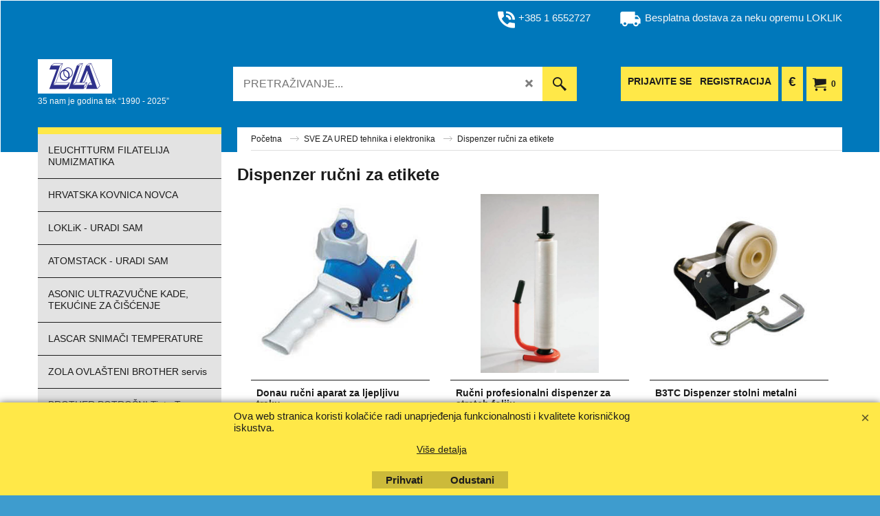

--- FILE ---
content_type: text/html
request_url: https://www.zola.hr/contents/hr/d479_Dispenzer_ru%C4%8Dni_za_etikete.html
body_size: 22520
content:
<!doctype html>
<html xmlns:sf lang="hr" dir="ltr">
<head prefix="og: http://ogp.me/ns#">
<meta http-equiv="Content-Type" content="text/html; charset=utf-8" />
<meta name="viewport" content="width=device-width, initial-scale=1.0, maximum-scale=1.0" />
<style id="_acj_">body{visibility:hidden!important;}</style>
<script>if(self===top||(function(){try{return typeof(window.parent.applyColorScheme)!='undefined'||document.location.host.indexOf('samplestores.shopfactory')!=-1;}catch(e){return false;}})()){var _acj_=document.getElementById('_acj_');_acj_.parentNode.removeChild(_acj_);}else{top.location=self.location;}</script>
<style id="_cls_">#ProductLoop{opacity:0;}</style>
<script>
window.addEventListener('load',function(){setTimeout(function(){var _cls_=document.getElementById('_cls_');if(_cls_)_cls_.parentNode.removeChild(_cls_);},100);},false);
setTimeout(function(){var _cls_=document.getElementById('_cls_');if(_cls_)_cls_.parentNode.removeChild(_cls_);},5000);
</script>
<title>*Dispenzer ručni za etikete </title>
<meta name="description" content="Zola d.o.o. since 1990" />
<meta name="keywords" content="Zola doo Zagreb Hrvatska, Zola doo Croatian online computer shop, Zola veleprodaja putem interneta, Brother distributer, Brother servis, Brother partner, Zola maloprodaja, Prodavaonica informatičke opreme, informatika, Brother servis Hrvatska, brother service CROATIA, Zola poslovnica, Zola distributer Asonic, Zola web trgovina, Zola veleprodaja, Zola e-shop, Zola d.o.o. since 1990, Zola veleprodaja, maloprodaja servis, web trgovina, uvoz, izvoz," />
<meta http-equiv="expires" content="0" />
<meta name="generator" content="ShopFactory V14 www.shopfactory.com" />
<meta name="author" content="Zola d.o.o." />
<link rel="canonical" href="https://www.zola.hr/contents/hr/d479_Dispenzer_ručni_za_etikete.html" />
<script type="text/javascript">
/*<![CDATA[*/
function getARMID(key,getOnly){
if(getOnly){return (document.cookie.match('(?:^|;)\\s*'+key+'=([^;]*)') || ['',''])[1];}
var isNew=false,id=location.search.match('[\&\?]'+key+'=([^&]*)');
if(id){
id=id[1];
var cookid=(document.cookie.match('(?:^|;)\\s*'+key+'=([^;]*)') || ['',''])[1];
isNew=(id!=cookid);
}
if(isNew){
var date=new Date(2099,12,31);
document.cookie=key+'='+id+'; expires='+date.toGMTString()+'; path='+location.pathname.replace(new RegExp('(?:contents/)?(?:'+document.documentElement.lang=='en-GB'?'en-uk':document.documentElement.lang+'/)?[^/]*$'),'')+';';
if(typeof(parm)=='undefined')parm={};parm[key]=id;
}
return {'id':id,'new':isNew};
}
var aid=getARMID('aid');
if(aid['id']&&aid['new']){idimg=new Image();idimg.src='//santu.com/webshop/aid_tracker.cgi?aid='+aid['id'];}
/*]]>*/
</script>
<link rel="preload" href="../phpwidgets/fonts.php?family=Open Sans" as="style" onload="this.onload=null;this.rel='stylesheet'" data-externalfont="true">
<style type="text/css">
@import "../styles/website.css?lmd=46030.548762";
@import "../styles/pr_sfx-lite_1.css?lmd=46030.549583";
@import "../styles/pa_sfx-content_navleft.css?lmd=46030.548762";
@import "../styles/index1.css?lmd=46030.548762";
@import "../styles/index2.css?lmd=46030.548762";
@import "../styles/global.css?lmd=46030.549583";
@import "../styles/global-responsive.css?lmd=46030.549583";
/*  */@import "../../shared_files/blocks/box.css?lmd=43028.482477";
@import "../../shared_files/blocks/content.css?lmd=44643.646620";
/*  *//*  */@import "../../shared_files/blocks/fontello-embedded.css?lmd=42933.560671";
@import "../../shared_files/blocks/ionicons/css/ionicons.min.css?lmd=42810.457477";
/*  */@import "../../shared_files/icomoon/style.css?lmd=44505.481551";
@import "../../shared_files/flickity.min.css?lmd=43129.404606";
</style>
<style type="text/css" id="sf-load-css"></style>
<!-- Require IcoMoon --><script>
var hasProducts=true;
var pgid='D479';
//<!--BEGIN_C78E91C8-61BA-447e-B459-F6FE529C7724-->
var LMD='46030.631250';
//<!--END_C78E91C8-61BA-447e-B459-F6FE529C7724-->
</script>
<script type="text/javascript" charset="utf-8" src="../loader.js?lmd=46030.640972"></script>
<script id="__sfLoadJQuery" src="../../shared_files/jquery-1.11.1.min.js" type="text/javascript"></script>
<script type="text/javascript" src="../../shared_files/jquery.sidr.min.js?lmd=43129.487940" defer></script>
<script type="text/javascript" charset="utf-8" src="../sf.js?lmd=46030.641667" defer></script>
<script type="text/javascript" src="../../shared_files/flickity.pkgd.min.js?lmd=43129.487940" defer></script>
<script type="text/javascript" src="../../shared_files/jquery.zoom.min.js?lmd=43129.487940" defer></script>
<script type="text/javascript" src="../../shared_files/echo.js?lmd=43152.433264" defer></script>
<!-- Global site tag (gtag.js) - Google Analytics --><script async src="https://www.googletagmanager.com/gtag/js?id=G-9K6RCV1TJE"></script>
<script>
/* SFNOTE_BEGIN:prevent script execution when in editing mode */
if(typeof(tf)!='undefined'&&(typeof(tf.isInSF)=='undefined'||!tf.isInSF())){
/* SFNOTE_END:prevent script execution when in editing mode */
window.dataLayer = window.dataLayer || [];
function gtag(){dataLayer.push(arguments);}
gtag('js', new Date());
gtag('config', 'G-9K6RCV1TJE');
/* SFNOTE_BEGIN:prevent script execution when in editing mode */
}
/* SFNOTE_END:prevent script execution when in editing mode */
</script>
<link rel="apple-touch-icon" sizes="180x180" href="/apple-touch-icon.png">
<link rel="icon" type="image/png" sizes="32x32" href="/favicon-32x32.png">
<link rel="icon" type="image/png" sizes="16x16" href="/favicon-16x16.png">
<link rel="manifest" href="/site.webmanifest">
<link rel="mask-icon" href="/safari-pinned-tab.svg" color="#5bbad5">
<meta name="msapplication-TileColor" content="#da532c">
<meta name="theme-color" content="#ffffff">
<script type="text/javascript">
var pgidx=tf.wm.jfile(location.href).replace(/\#.*$/,'');
var _sfProductsInPage=[];
sfFilters.deptEnabled=pgid;
</script>
<meta name="optinout" />
</head>
<body class="GC41 ThemeVersion-11">
<a name="top"></a>
<iframe name="extra" id="extra" src="../extra.html" width="5" height="5" frameborder="0" border="0" unselectable="on" style="position:absolute;z-index:0;overflow:hidden;left:50%;top:50%;display:none;width:5px;height:5px;" allowtransparency="true" class=""></iframe>
<div class="GC39 header mobile">
<div class="GC26 utils group">
<menu>
<div class="menu_left_col">
<li id="util_menu" class="sf-button sf-corner">
<a id="sidemap-button" href="#Sidemap" title="Sadržaj">
<svg version="1.1" id="Layer_1" xmlns="http://www.w3.org/2000/svg" xmlns:xlink="http://www.w3.org/1999/xlink" x="0px" y="0px" viewBox="0 0 512 512" style="enable-background:new 0 0 512 512;" xml:space="preserve">
<g>
<path d="M491.318,235.318H20.682C9.26,235.318,0,244.577,0,256s9.26,20.682,20.682,20.682h470.636
c11.423,0,20.682-9.259,20.682-20.682C512,244.578,502.741,235.318,491.318,235.318z"></path>
</g>
<g>
<path d="M491.318,78.439H20.682C9.26,78.439,0,87.699,0,99.121c0,11.422,9.26,20.682,20.682,20.682h470.636
c11.423,0,20.682-9.26,20.682-20.682C512,87.699,502.741,78.439,491.318,78.439z"></path>
</g>
<g>
<path d="M491.318,392.197H20.682C9.26,392.197,0,401.456,0,412.879s9.26,20.682,20.682,20.682h470.636
c11.423,0,20.682-9.259,20.682-20.682S502.741,392.197,491.318,392.197z"></path>
</g>
</svg>
</a>
</li>
</div>
<div class="mob_logo_col">
<div class="CompanyImage"><span></span><a href="../../index.html" title="Home">
<img width="108" height="50" src="../media/trans.gif" data-echo="../media/Screenshot-zola-2022_20250715115335.png" class="DataEchoLoaded" id="I" name="I" border="0" alt="Home" title="Home" hspace="0" vspace="0" align="" onmouseover="window.status='Home';return true;" onmouseout="window.status='';return true" /></a></div>
</div>
<div id="util_group" class="right_icon_col">
<script type="text/javascript">
var idTimeoutMobileSearchHideBox=-1;
function mobileSearch(el){
clearTimeout(idTimeoutMobileSearchHideBox);
if(!el)return;
if(tf.content.document.search)tf.content.document.search.phrase.value=$(el).parents('#mobile_search').find('#phrase').val();
tf.searchPhrase=$(el).parents('#mobile_search').find('#phrase').val();
tf.utils.search_all();
}
function mobileSearchShowBox(){}
function mobileSearchHideBox(){}
</script>
<li id="mobile_cart" class="sf-button sf-corner">
<a href="#" title="Moja košarica" onclick="location=tf.wm.url('basket.html','-',true);return false;"><i class="icon-cart"></i> <span class="GC91 MiniCartTotalItemsQuantity_Mobile" id="MiniCartTotalItemsQuantity_Mobile">0</span></a>
</li>
</div>
</menu>
</div>
<div class="search_coll">
<div id="util_searchbox" class="sf-corner">
<form id="mobile_search" name="mobile_search" onsubmit="mobileSearch(this[0]);return false;">
<input type="search" id="phrase" name="phrase" />
<span id="util_searchbox_search" class="sf-button sf-corner">
<button type="submit" title="Pronađi" style="border:none;background-color:transparent;"><i class="icon-search2">&nbsp;</i></button>
</span>
</form>
</div>
</div>
</div>
<script type="text/javascript">
$(document).ready(function(){
if (!tf.isInSF() && !tf.isInDesigner()) $('.gallery-box a').removeAttr('onclick');
if (tf.isInSF()) {
window.Flickity.prototype._dragPointerDown= function( event, pointer ) {
this.pointerDownPoint = Unipointer.getPointerPoint( pointer );
}
}
//topbar
var $galleryTopbar = null, galleryTopbarRowItems = 0;
function SetGalleryTopbar() {
if ($galleryTopbar) $galleryTopbar.flickity('destroy');
$galleryTopbar = null;
$galleryTopbar = $('.TopBar:visible .gallery-box').flickity({
cellAlign: 'center',
freeScroll: true,
contain: true,
setGallerySize: false,
prevNextButtons: false,
pageDots: false,
imagesLoaded: true
});
$galleryTopbar.flickity('resize');
}
// Link Image Group 1
var galleryRowItems = $('.Banner .BannerImage').length;
if (galleryRowItems >= 1) {
var $gallery = $('.Banner .gallery-box').flickity({
wrapAround: true,
autoPlay: (tf.isInSF() || galleryRowItems == 1 ? false : 5000),
draggable: galleryRowItems > 1,
freeScroll: false,
setGallerySize: false,
prevNextButtons: galleryRowItems > 1,
pageDots: false
});
function ResizeGallery() {
var wBanner = $('.Banner').width(), wAvailable = parseInt('884') || wBanner, hAvailable = (parseInt($('.Banner .gallery-box').css('max-height','').css('max-height')) || parseInt('300'));
var rAvailable = hAvailable / wAvailable;
var wMaxNatural = 0, hMaxNatural = 0;
$('.Banner a.BannerImage img, .Banner a.BannerImage .slide-item').each(function(){
$(this).width('');
var wNatural = parseFloat(this.naturalWidth || this.getAttribute('data-naturalwidth') || this.getAttribute('width') || $(this).width()), hNatural = parseFloat(this.naturalHeight || this.getAttribute('data-naturalheight') || this.getAttribute('height') || $(this).height());
if (wNatural >= wMaxNatural) {
if (hMaxNatural == 0 || hNatural <= hAvailable) {
wMaxNatural = wNatural;
hMaxNatural = hNatural;
}
}
});
if (wMaxNatural > 0 && hMaxNatural > 0) {
hMaxNatural = (hMaxNatural / wMaxNatural) * Math.min(wBanner, wMaxNatural);
wMaxNatural = wBanner;
}
var hMax = Math.min(hAvailable, hMaxNatural, wBanner * rAvailable);
$('.Banner .gallery-box').css({'height':'','max-height':'none'}).attr('style',($('.Banner .gallery-box').attr('style')||'')+'height:'+hMax+'px!important;');
$('.Banner .gallery-box .BannerImage').css('height','').attr('style',($('.Banner .gallery-box .BannerImage').attr('style')||'')+'height:'+hMax+'px!important;');
$('.Banner a.BannerImage img, .Banner a.BannerImage .slide-item').each(function(){
$(this).width($(this).width() > wBanner ? '100%' : $(this).width());
});
if ($gallery) $gallery.flickity('resize');
}
$('.Banner .BannerImage img').off('load imageLoaded.flickity').on('load imageLoaded.flickity', ResizeGallery);
$(window).on('load resize', ResizeGallery);
if (galleryRowItems > 1) {
$('.Banner .BannerImage').each(function(i, item){
var clsname = i == 0 ? "button selected" : "button";
$('.Banner .gallery-buttons').append('<span class="'+clsname+'">&nbsp;</span>');
});
// Flickity instance
var flkty = $gallery.data('flickity');
var $cellButtonGroup = $('.Banner .gallery-buttons');
var $cellButtons = $cellButtonGroup.find('.button');
// update selected cellButtons
$gallery.on( 'cellSelect', function() {
$cellButtons.filter('.selected').removeClass('selected');
$cellButtons.eq( flkty.selectedIndex ).addClass('selected');
});
// select cell on button click
$cellButtonGroup.on( 'click', '.button', function() {
var index = $(this).index();
$gallery.flickity( 'select', index );
});
}
}
function galleryGetRowItems(outerSelector, itemSelector) {
var w = 0, wOuter = $(outerSelector).width() - 1, items = 0;
$(outerSelector)
.find(itemSelector).each(function(){
w += $(this).outerWidth(true);
items++;
var margin = ($(this).outerWidth(true) - $(this).outerWidth());
if (w - margin + 1 >= wOuter) return false;
})
;
return items;
}
// Link Image Group 2
var $gallery1 = null, gallery1RowItems = 0;
function SetGallery1() {
if ($gallery1) $gallery1.flickity('destroy');
$gallery1 = $('.PageLinkBoxWrapper .gallery-box').flickity({
cellAlign: 'center',
wrapAround: true,
freeScroll: true,
setGallerySize: false,
prevNextButtons: false,
pageDots: false
});
$gallery1.flickity('resize');
$('.PageLinkBoxWrapper .gallery-action').removeClass('hide');
}
$('.PageLinkBoxWrapper .gallery-action').eq(0).on( 'click', function() {
for (var n = 0; n < gallery1RowItems; n++) {
$gallery1.flickity('previous');
}
});
$('.PageLinkBoxWrapper .gallery-action').eq(1).on( 'click', function() {
for (var n = 0; n < gallery1RowItems; n++) {
$gallery1.flickity('next');
}
});
// Link Image Group 3
var $gallery2 = null, gallery2RowItems = 0;
function SetGallery2() {
if ($gallery2) $gallery2.flickity('destroy');
$gallery2 = $('.BannerBottomWrapper .gallery-box').flickity({
cellAlign: 'left',
wrapAround: true,
freeScroll: true,
setGallerySize: false,
prevNextButtons: false,
pageDots: false
});
$gallery2.flickity('resize');
$('.BannerBottomWrapper .gallery-action').removeClass('hide');
}
$('.BannerBottomWrapper .gallery-action').eq(0).on( 'click', function() {
for (var n = 0; n < gallery2RowItems; n++) {
$gallery2.flickity('previous');
}
});
$('.BannerBottomWrapper .gallery-action').eq(1).on( 'click', function() {
for (var n = 0; n < gallery2RowItems; n++) {
$gallery2.flickity('next');
}
});
//resize
$(window).resize(function(){
// Link Image Group 2
gallery1RowItems = galleryGetRowItems('.PageLinkBoxWrapper', '.PageLinkBoxItem');
if ($('.PageLinkBoxWrapper .PageLinkBoxItem').length >= gallery1RowItems) SetGallery1();
if ($('.PageLinkBoxWrapper .PageLinkBoxItem').length <= gallery1RowItems) $('.PageLinkBoxWrapper .gallery-action').addClass('hide');
// Link Image Group 3
gallery2RowItems = galleryGetRowItems('.BannerBottomWrapper', '.BannerBottomItem');
if ($('.BannerBottomWrapper .BannerBottomItem').length >= gallery2RowItems) SetGallery2();
if ($('.BannerBottomWrapper .BannerBottomItem').length <= gallery2RowItems) $('.BannerBottomWrapper .gallery-action').addClass('hide');
if (tf.isMobile && $('.header.mobile > .TopBar').length == 0) {
if ($galleryTopbar) $galleryTopbar.flickity('destroy');
$galleryTopbar = null;
$('#WebSite .TopBar').clone(true).attr('id', $('#WebSite .TopBar').attr('id')+'Clone').prependTo('.header.mobile');
(function waitForMobileUtils() {
if (!tf.utils || !tf.utils.showMobileUtils) { setTimeout(waitForMobileUtils, 200); return; }
tf.utils.showMobileUtils();
})();
}
else if (!tf.isMobile) {
if ($galleryTopbar) $galleryTopbar.flickity('destroy');
$galleryTopbar = null;
$('.header.mobile > .TopBar').remove();
}
galleryTopbarRowItems = 0;
$('.TopBar:visible .CustomNavBox').each(function(){ galleryTopbarRowItems += $(this).outerWidth(true); })
if ($galleryTopbar != null && $('.TopBar:visible .gallery-box').width() >= galleryTopbarRowItems) {
$galleryTopbar.flickity('destroy');
$galleryTopbar = null;
}
else if ($('.TopBar:visible .gallery-box').width() < galleryTopbarRowItems) SetGalleryTopbar();
});
$(window).trigger('resize');
});
</script>
<div id="WebSite" class="GC38">
<div id="WebSiteHeader" class="GC39 LayoutObject">
<div id="WebSiteHeaderInner" class="WebSiteHeaderInner">
<div id="TopBar" class="TopBar">
<div id="TopBarDesign" class="TopBarDesign"></div>
<div id="CustomNav-D-45" class="CustomNav">
<div  id="GalleryBoxTop" class="gallery-box gallery-box2">
<a target="" href="contactus.html" class="" id="">
<div class="CustomNavBox" title="" id="CustomNavImage-D-45LD40">
<img id="D-45LD40" data-echo="../media/call.png" class="slide-item" height="50" data-naturalwidth="25" data-naturalheight="50" alt="+385 1 6552727" border="0" />
<div class="CustomNavInfo">
<div class="GC69 CustomNavTitle" ID="CustomNavTitle-D-45LD40">+385 1 6552727</div>
</div><div class="GC47 hover_col"></div>
</div>
</a>
<a class="">
<div class="CustomNavBox" title="" id="CustomNavImage-D-45LD41">
<img id="D-45LD41" data-echo="../media/shipping.png" class="slide-item" height="50" data-naturalwidth="50" data-naturalheight="50" alt="Besplatna dostava za neku opremu LOKLIK" border="0" />
<div class="CustomNavInfo">
<div class="GC69 CustomNavTitle" ID="CustomNavTitle-D-45LD41">Besplatna dostava za neku opremu LOKLIK</div>
</div><div class="GC47 hover_col"></div>
</div>
</a>
</div>
</div>
</div>
<div id="DesignImage1" class="DesignImage1">
<span id="DesignBar1" class="top-designbar" sf:fixedwidth="1920"></span>
<div class="title-wrapper">
<div id="CompanyImage" class="smaller">
<a href="../../index.html" title="Home">
<img width="108" height="50" src="../media/trans.gif" data-echo="../media/Screenshot-zola-2022_20250715115335.png" class="DataEchoLoaded" id="I" name="I" border="0" alt="Home" title="Home" hspace="0" vspace="0" align="" onmouseover="window.status='Home';return true;" onmouseout="window.status='';return true" />
</a>
</div>
<h2 id="SiteSlogan" class="GC42">35 nam je godina tek “1990 - 2025”</h2>
</div>
<div class="middle_top">
<div id="Search" class="GC86">
<div id="search-wrapp" class="search-wrapper-new">
<form name="search">
<input class="GC22 SearchTextField" type="text" id="phrase" name="phrase" size="12" maxlength="40" placeholder="PRETRAŽIVANJE..." />
<span>
<a id="serachIcon" class="GC48 icon-search2 SearchButton" title="Pronađi" href="#"></a>
<a class="GC48 icon-zoom-in2 SearchButton SearchButtonAdvanced" title="Napredno pretraživanje" href="#"></a>
</span>
</form>
</div>
</div>
</div>
<div class="top-right">
<div id="MiniCart" class="GC36">
<div id="MiniCartTotal" class="MiniCartTotal">
<a href="#" class="MiniCartLink MiniCartInner" title="Moja košarica">
<i id="minicart-icon" class="GC36 sf-corner icon-cart MiniCartDesignImage1"></i>
<span class="GC36 MiniCartTotalItemsQuantity sf-corner">0</span><!--
<span class="MiniCartTotalAmount"></span>
<span class="MiniCartTotalSummary"></span>
<span class="MiniCartTotalItemsQuantity"></span>
<span class="MiniCartTotalTotalText"></span>
<span class="MiniCartTotalPlusExpenses"></span>
<span class="MiniCartTotalPlusExpensesText"></span>
<span class="MiniCartTotalList"></span>
-->
</a>
</div>
</div>
<div id="SwitchCurrency" class="GC36">
<a href="#" class="SwitchCurrencyLink" title="Izaberite svoju valutu">
<i id="currencySymbol" class="GC36 currencySymbol"></i>
<script type="text/javascript">
function SwitchCurrencyLink_ShowSymbol() {
if (!tf.bskLoaded) setTimeout(SwitchCurrencyLink_ShowSymbol, 500);
$('.SwitchCurrencyLink #currencySymbol').html(tf.currentCurrency.abbrev);
}
SwitchCurrencyLink_ShowSymbol();
</script>
</a>
</div>
<div id="Login" class="GC13 desktop tablet">
<script type="text/javascript">function drf(){if(tf.utils && !isInSFClassic()){specialLoading=true;tf.utils.displayResellerForm();}else setTimeout('drf()',250);}drf();</script>
<div id="ResellerForm" class="LoginSignUpLink"></div>
</div>
</div>
</div>
<!-- SFNOTE_END: IndexCodeSnippetBottom --></div>
</div>
<div id="WebSiteContent" class="inner-content">
<div id="Content" class="ContentBody">
<div id="SideBar_L" class="GC89 EqualHeight left_sidebar" >
<div id="category_title" class="GC87 LayoutObject">
<div class="WebSiteHtmlCodeTop" ID="WebSiteHtmlCodeTop-HC3">
<div id="WebSiteHTMLCodeTopContentEditable-HC3" class="WebSiteHTMLCodeTopContentEditable"><!-- SFNOTE_END: CodeSnippet added --><div class="row sf-wrapped"><div class="column full"><div class="column full"></div></div></div></div>
</div>
<div class="WebSiteHtmlCodeTop" ID="WebSiteHtmlCodeTop-HC7">
</div>
</div>
<div id="Index2-spacer">
<div id="idxSubpageNavigation" class="GC32">
<script src="../../shared_files/jquery.menu-aim.js" defer="true"></script>
<script src="../../shared_files/jquery.megamenu.js" defer="true"></script>
<div class="Index2" id="Index2" data-deptid="d-33"><i class="icon-spinner2 icon-fa-spin"></i></div>
<div class="idx2Submenu" data-toplevelid="d-33" data-branchid="D479" data-folding="false"><i class="icon-spinner2 icon-fa-spin"></i></div>
<script type="text/javascript">
$(function(){
var idxNum = 2;
var GCNum = [
{'top':'GC28', 'tophover':'GC29', 'sub':'GC30', 'subhover':'GC31'},
{'top':'GC32', 'tophover':'GC33', 'sub':'GC34', 'subhover':'GC35'}
][idxNum-1];
$('.Index2').insertBefore($('.Index2').parent());
$('.Index2').load(tf.wm.url($('.Index2').data('deptid')+'.html','-',true), function() {
$('.Index2 #idx2D-2').parent('li').remove();
$('.idx'+idxNum+'Submenu').empty();
var $branch = $('[id^=idx][id$='+tf.pgid+'] + ul', $(this)).clone(true, true);
if ($branch.length > 0) {
var $subpageNavigation = $('#idxSubpageNavigationAlt');
if ($subpageNavigation.length == 0) {
$subpageNavigation = $('#idxSubpageNavigation');
if ($subpageNavigation.length == 0) $subpageNavigation = $('<div id="idxSubpageNavigation"></div>');
var placed = false, $placement = $('.PageTitle');
if ($placement.length > 0) {
$placement.after($subpageNavigation);
if ($('.PageImage ~ .PageTitle + #idxSubpageNavigation').length == 1) $('.PageImage').insertAfter('#idxSubpageNavigation');
placed = true;
}
if (!placed) {
var selectors = ['.PageIntroduction', '.PageDescription'];
for (var n = 0; n < selectors.length; n++) {
$placement = $(selectors[n]);
if ($placement.length > 0) {
$placement.before($subpageNavigation);
if ($('.PageImage ~ #idxSubpageNavigation + '+selectors[n]).length == 1) $('.PageImage').insertAfter('#idxSubpageNavigation');
placed = true;
break;
}
}
}
if (!placed) {
var selectors = ['#PageContainer1', '#PageContainer11'];
for (var n = 0; n < selectors.length; n++) {
$placement = $(selectors[n]);
if ($placement.length > 0) {
$placement.append($subpageNavigation);
break;
}
}
}
}
$subpageNavigation.width('auto').attr('class', $subpageNavigation.attr('class').replace(GCNum['top'], ''));
$branch.find('> li > ul, i[class*=icon-], li.see-all').remove();
$branch.find('> li')
.on('mouseover', function(){tf.navOvr(this, '', GCNum['subhover']);if(tf.autoText)tf.autoText.localApply(this.parentNode);})
.on('mouseout', function(){tf.navOut(this, '', GCNum['sub']);if(tf.autoText)tf.autoText.localApply(this.parentNode);})
.addClass('idx'+idxNum+'Sub')
.find('> a')
.on('mouseover', function(){tf.navOvr(this, '', '');})
.on('mouseout', function(){tf.navOut(this, '', '');})
.addClass('idx'+idxNum+'Sub')
;
var mh = 0;
$branch.find('> li > a > img').each(function(){
var hasImg = !!$(this).attr('src');
if (!hasImg) $(this).hide();
mh = Math.max(mh, $(this).height() || $(this).css('max-height') || parseFloat($(this).attr('height')));
});
var prop = (mh ? 'height:'+mh+'px;' : '');
$branch.find('> li > a').each(function(){
if ($(this).find('> img').length > 0) $(this).find('> img').wrap('<div class="SubPageNavigationImageContainer" style="'+prop+'"></div>');
else $(this).prepend('<div class="SubPageNavigationImageContainer"><span></span></div>');
$(this).addClass('SubPageNavigationBox').find('> span').addClass('SubPageNavigationTitle').wrap('<div class="SubPageNavigationTitleContainer"></div>');
});
$('.idx'+idxNum+'Submenu').empty().append($branch);
$(window).on('load resize', function () {
var $container = $('.idx'+idxNum+'Submenu > ul'), $items = $('li', $container);
var outerSpace = $items.outerWidth(true) - $items.width();
var maxAvailableWidth = $container.css('width','auto').width();
var maxColumns = 8, itemMaxWidth = 260, w = 0;
for (var n = 1; n <= maxColumns; n++) {
w = parseInt((maxAvailableWidth / n) - outerSpace);
if (w <= itemMaxWidth) break;
}
$items.width(w);
$container.width((w + outerSpace) * Math.min(n, $items.length));
if(tf.echo)tf.echo.render();
});
$(window).trigger('resize');
}
$('img', $(this)).remove();
$('> ul[class*=idx]', $(this))
.sfMegaMenu({
'submenuDirection':'right',
'layout':'base',
'showImages':false,
'iconOpenRight':'icon-arrow-right3',
'iconOpenDown':'icon-arrow-down3',
'iconNoImage':'icon-image',
'iconPin':'icon-pushpin',
'idxNum':idxNum
})
.find('> li > a > span').addClass('vcenter');
});
});
</script>
<script type="text/javascript">equalHeightClass.push('SubPageNavigationImageContainer');</script>
<script type="text/javascript">equalHeightClass.push('SubPageNavigationTitleContainer');</script>
<script type="text/javascript">equalHeightClass.push('SubPageNavigationBox');</script>
<!--
Version tag, please don't remove
$Revision: 35309 $
$HeadURL: svn://localhost/ShopFactory/branches/V14_60/bin/SFXTemplates/Index/Vertical/SFX-BASE_1/sublevels.html $--></div>
</div>
<div class="cus_cont_bottom">
</div>
</div>
<div id="maincontent" class="GC24 EqualHeight">
<div itemtype="http://schema.org/BreadcrumbList" class="GC6 Breadcrumbs" itemscope="" ID="Breadcrumbs-D479">
<div class="GC6 breadcrumDesign"></div>
<div class="BreadcrumbsTrail">
<nobr itemprop="itemListElement" itemscope itemtype="http://schema.org/ListItem">
<a href="../../index.html" title="Početna " itemprop="item">
<span itemprop="name">Početna </span><meta itemprop="position" content="0" />
</a>
</nobr>
<nobr itemprop="itemListElement" itemscope itemtype="http://schema.org/ListItem">
<a href="d207_Uredska_tehnika_i_elektronika.html" title="SVE ZA URED tehnika i elektronika" itemprop="item">
<span itemprop="name">SVE ZA URED tehnika i elektronika</span><meta itemprop="position" content="1" />
</a>
</nobr>
<nobr itemprop="itemListElement" itemscope itemtype="http://schema.org/ListItem" style="display:none;">
<a href="d479_Dispenzer_ručni_za_etikete.html" title="Dispenzer ručni za etikete" itemprop="item">
<span itemprop="name">Dispenzer ručni za etikete</span><meta itemprop="position" content="2" />
</a>
</nobr>
<style>.Breadcrumbs nobr {display:inline;}</style>
<nobr><span>Dispenzer ručni za etikete</span></nobr>
</div>
</div>
<div id="PageContainer11" class="EqualHeight_PageContainer1">
<!-- Page elements are kept in this div so the if statement above may
make room for PageLinkBox -->
<div id="PageContainer1" class="EqualHeight_PageContainer1">
<h1 class="GC17 PageTitle" ID="PageTitle-D479">Dispenzer ručni za etikete</h1>
<script type="text/javascript">tf.lastpage=tf.wm?tf.wm.jfile(location.href):'';tf.nametag.add('lastpage',tf.lastpage);tf.lastdeptpage=tf.wm?tf.wm.jfile(location.href):'';tf.nametag.add('lastdeptpage',tf.lastdeptpage);</script>
<script type="text/javascript">
/*<![CDATA[*/
function mfw(){var a='<div style="line-height:0.01em;height:0;overflow-y:hidden;">';for(var n=0;n<20;n++)a+='&lt;!-- MakeFullWidth'+n+' --&gt;';a+='</div>';dw(a);}
var jsloaded=false,opt=[];
function add_opt(id,name,title,type,opttype,combine){opt[opt.length]=[id,name.replace(/&nbsp;/g,''),title.replace(/&nbsp;/g,''),type,opttype,combine];}
var sfAddRef=[];
function getAddDiv(){return gl('sfLightBox');}
function sfAddPop(name,isLang){if(!isInSF()&&tf.utils){if(!name)name='pconfirm'; sfAddRef=[];tf.utils.showPopup(tf.wm.url(name+'.html',tf.lmd[name],isLang),630,190,true,false,false,'AddToBasket');}}
function sfAddUnpop(){if(tf.utils){if(jQuery('#sfLightBox.AddToBasket').length>0)tf.utils.sfMediaBox.closeBox();}}
var bpriceArr=[],ppriceArr=[],weightArr=[],crFFldArr=[],ppriceCrossPromotionArr=[],bpriceCrossPromotionArr=[];
function ppriceDsp(n){var cc=tf.currentCurrency,dd=cc.decimal_places,cm=cc.multiplier,sm=tf.shopCurrency.multiplier,dec=Math.pow(10,dd),s=''+(Math.round((n*cm/sm)*dec)/dec),dp=s.indexOf('.');if(dp==-1)dp=s.length;else dp++;s+=(s.indexOf('.')==-1&&dd>0?'.':'')+'00000'.substr(0,dd-(s.length-dp));return s;}
function ppriceDscPct(dsc,prc){dsc=ppriceDsp(prc-(prc*dsc/100));return dsc;}
function dBasePrice2(Id,arr,w){if(!arr)return;if(!w)w=window;arr=arr.split(core.str_sep1);if(w.document.getElementById('ProductBasePrice-'+Id)){var bpriceHTML=core.bprice([Id,arr[4],arr[5],arr[6],arr[2]]);if(bpriceHTML!='')w.document.getElementById('ProductBasePrice-'+Id).innerHTML=bpriceHTML;}}
/*]]>*/
</script>
<style type="text/css">
.ProductImageContainer{position:relative;text-align:center;}
.ProductImageCaption{clear:both;}
.ProductImage,.ProductImage a{position:relative;}
.ProductImage a{display:block;}
.ProductImage a img{display:block;margin:0 auto;}
.ThumbnailSliderContainer{position:relative;line-height:100%;float:right;padding:5px 5px 5px 4px;}
.ThumbnailSlider .ThumbnailSliderItem{display:block;background-color:transparent;margin-bottom:5px;text-align:center;}
.ThumbnailSlider [class^=icon] {cursor:pointer;}
.ThumbnailSliderMoreLink{text-decoration:underline;font-weight:bold;}
.ProductImageContainer.ThumbnailSlider-horizontal .ThumbnailSliderContainer {float:none;width:100%;overflow:hidden;margin:10px 0 0 0;}
.ProductImageContainer.ThumbnailSlider-horizontal .ThumbnailSlider {white-space:nowrap;position:relative;overflow:hidden;height:auto!important;}
.ProductImageContainer.ThumbnailSlider-horizontal .ThumbnailSlider .ThumbnailSliderItem {display:inline-block;margin:0 10px 0 0;}
.ProductImageContainer.ThumbnailSlider-horizontal .ThumbnailSlider img {max-height:80px;}
.ProductImageContainer.ThumbnailSlider-horizontal .ThumbnailSlider div[id^=ms_] {width:1000%;}
.ProductImageContainer.ThumbnailSlider-horizontal .ThumbnailSlider [class^=icon-] {padding:2px;height:24px!important;font-size:24px!important; width:20px!important; }
.ProductImageContainer.ThumbnailSlider-horizontal .ThumbnailSlider #ms_left, .ProductImageContainer.ThumbnailSlider-horizontal .ThumbnailSlider #ms_right {display:inline-block;}
.ProductImageContainer.ThumbnailSlider-horizontal .ImgLink.HasSlider {width:100%!important;float:none;}
</style>
<form name="productForm" id="ProductLoop">
<!-- Require IcoMoon --><div id="ProductLoopInner">
<div class="GC4 Product" ID="Product-P120515">
<script type="application/ld+json">
[{
"@context":"http://schema.org",
"@type":"Product",
"@id":"Product-P120515",
"sku":"7884001PL99",
"name":"Donau ručni aparat za ljepljivu traku ",
"brand":{"@type":"Brand","name":"Donau"},
"gtin13":"5901498038184",
"description":" Donau ručni aparat za ljepljivu traku  Ručni dispenzer za selotejp 5901498038184   7884001PL99   4.2025. ",
"offers":{
"@type":"Offer",
"url":"https://www.zola.hr/contents/hr/p120515_Donau-ručni-aparat-za-ljepljivu-traku-.html",
"availability":"InStock",
"priceCurrency":"EUR",
"price":"13.50",
"priceValidUntil":"2099-12-31",
"seller":{
"@type":"Organization",
"name":"Zola d.o.o.",
"address":{
"streetAddress":"Trg senjskih uskoka 8",
"addressLocality":"Zagreb",
"@type":"PostalAddress"
}
}
},
"image":"https://www.zola.hr/contents/media/t_aparat.jpg"
}]
</script>
<a name="p120515"></a>
<script type="text/javascript">
/*<![CDATA[*/
_sfProductsInPage.push('P120515');
//InternationalCatalogNumber EAN-P120515:5901498038184
//Manufacturer-P120515:Donau
function add_P120515(type,temp){
if(tf.coreLoaded&&tf.wm.pProp('P120515')){
if(tf.core.cthtb)eval(tf.core.cthtb);
var type2Name={undefined:'',1:'FavoritesButton',2:'RequestQuoteButton',3:'RequestSampleButton'};
if(!temp){
tf.qandi['progressbar']('P120515',true,type2Name[type]);
}
tf.utils.populateOpt(null,'P120515');
var b=core.load_add(d,type,'P120515','Donau ručni aparat za ljepljivu traku ','0.60','7884001PL99','0',0,'TD4','','','','',opt,isInSF(),s,'-1.000',temp);
if(b&&typeof(fillBasketTable)!='undefined')fillBasketTable();
if(!temp){
setTimeout(function(){tf.qandi['progressbar']('P120515',false,type2Name[type]);},700);
}
return b;
}else{setTimeout(function(){add_P120515(type,temp);},500);return 0;}
}
/*]]>*/
</script>
<a href="p120515_Donau-ručni-aparat-za-ljepljivu-traku-.html" onclick="cancelBuble(event);if(tf.isInDesigner())location=tf.wm.url('p120515_Donau-ručni-aparat-za-ljepljivu-traku-.html','-',true);else tf.moreHistory.push(tf.pgidx,tf.wm.jfile(this.href),true);return true;" style="display:block;background-image:none;" title="">
<div id="ProductImageContainer-P120515" class=" ProductImageContainer ThumbnailSlider-vertical" style="width:260px;height:260px;max-height:260px;">
<div style="position:relative;z-index:1;">
<div id="ProductImage-P120515" class="ProductImage">
<img width="260" height="260" src="../media/trans.gif" data-echo="../media/t_aparat.jpg" class="DataEchoLoaded" id="IP120515" name="IP120515" border="0" alt="" title="" hspace="" vspace="" align="" onmouseover="window.status='';return true;" onmouseout="window.status='';return true" />
</div>
</div>
<style>
#ProductImage-P120515 img{width:auto;height:auto;max-height:260px!important;max-width:100%;}
</style>
<script type="text/javascript">
function ProductImageGroupSizer_P120515(){var elTSPIC=gl('ProductImageContainer-P120515'),elTSPI=gl('ProductImage-P120515'),elTSI=gl('IP120515');
if(!elTSPIC||!elTSPI||!elTSI)return;
if(elTSI&&elTSI.width&&!tf.isIE7&&!tf.isIE8){elTSPIC.style.width='';elTSPIC.style.width=(elTSI.getAttribute('width')?elTSI.getAttribute('width')+'px':elTSI.width+'px');}
elTSPI.style.width='auto';
}
addOnload(ProductImageGroupSizer_P120515);
jQuery('#IP120515').on('imageLoaded',ProductImageGroupSizer_P120515);
</script>
</div>
<div class="ProductContainer3">
<h3 class="GC37 ProductTitle" ID="ProductTitle-P120515">Donau ručni aparat za ljepljivu traku </h3>
</div>
</a>
<div class="ProductPriceContainer">
<a href="p120515_Donau-ručni-aparat-za-ljepljivu-traku-.html" onclick="cancelBuble(event);if(tf.isInDesigner())location=tf.wm.url('p120515_Donau-ručni-aparat-za-ljepljivu-traku-.html','-',true);else tf.moreHistory.push(tf.pgidx,tf.wm.jfile(this.href),true);return true;" style="display:block;background-image:none;" title="">
<div class="GC66 ProductPriceOriginal" ID="ProductPriceOriginal-P120515"></div><div class="GC20 ProductPrice" ID="ProductPrice-P120515"></div><div class="GC56 ProductPriceCalculated" ID="ProductPriceCalculated-P120515"></div><script type="text/javascript">ppriceArr.push(['P120515','','TD4','0.000',0]);</script>
</a>
<div class="GC55 ProductPriceOtherInformation">
<input type="hidden" name="ProductPriceLayout" />
<a href="p120515_Donau-ručni-aparat-za-ljepljivu-traku-.html" onclick="cancelBuble(event);if(tf.isInDesigner())location=tf.wm.url('p120515_Donau-ručni-aparat-za-ljepljivu-traku-.html','-',true);else tf.moreHistory.push(tf.pgidx,tf.wm.jfile(this.href),true);return true;" style="display:block;background-image:none;" title="">
<div class="ProductIncTaxes" ID="ProductIncTaxes-P120515"></div>
<div class="ProductPriceTax">
<span id="ProductPriceTaxPrice-P120515" class="ProductPriceTaxPrice"></span>
<span id="ProductPriceTaxPriceText-P120515" class="ProductPriceTaxPriceText"></span>
</div>
</a>
<div class="ProductPriceOther_ShippingWeightBasePrice">
<span class="ShippingChargeForProduct ProductPriceOtherInformationPart">
<a href="#" class="ImgLink" onclick="cancelBuble(event);sfAddPop('shipping_charge',true);if(add_P120515(0,true)!=0){sfAddUnpop();}return false;">plus&nbsp;trošak dostave</a>
</span>
<a href="p120515_Donau-ručni-aparat-za-ljepljivu-traku-.html" onclick="cancelBuble(event);if(tf.isInDesigner())location=tf.wm.url('p120515_Donau-ručni-aparat-za-ljepljivu-traku-.html','-',true);else tf.moreHistory.push(tf.pgidx,tf.wm.jfile(this.href),true);return true;" style="display:block;background-image:none;" title="">
</a>
</div>
</div>
</div>
</div>
<div class="GC4 Product" ID="Product-P118355">
<script type="application/ld+json">
[{
"@context":"http://schema.org",
"@type":"Product",
"@id":"Product-P118355",
"sku":"SBSSRT",
"name":"Ručni profesionalni dispenzer za stretch foliju ",
"brand":{"@type":"Brand","name":""},
"gtin13":"858884491332",
"description":"Ručni profesionalni dispenzer za stretch foliju  Dispenzer ručni za stretch foliju PROFESSIONAL 858884491332   SBSSRT   STRETCH   3.2025.  ",
"offers":{
"@type":"Offer",
"url":"https://www.zola.hr/contents/hr/p118355_Ručni-profesionalni-dispenzer-za-strech-foliju-.html",
"availability":"InStock",
"priceCurrency":"EUR",
"price":"69.90",
"priceValidUntil":"2099-12-31",
"seller":{
"@type":"Organization",
"name":"Zola d.o.o.",
"address":{
"streetAddress":"Trg senjskih uskoka 8",
"addressLocality":"Zagreb",
"@type":"PostalAddress"
}
}
},
"image":"https://www.zola.hr/contents/media/l_SBSSRT_20221107165513.png"
}]
</script>
<a name="p118355"></a>
<script type="text/javascript">
/*<![CDATA[*/
_sfProductsInPage.push('P118355');
//InternationalCatalogNumber EAN-P118355:858884491332
function add_P118355(type,temp){
if(tf.coreLoaded&&tf.wm.pProp('P118355')){
if(tf.core.cthtb)eval(tf.core.cthtb);
var type2Name={undefined:'',1:'FavoritesButton',2:'RequestQuoteButton',3:'RequestSampleButton'};
if(!temp){
tf.qandi['progressbar']('P118355',true,type2Name[type]);
}
tf.utils.populateOpt(null,'P118355');
var b=core.load_add(d,type,'P118355','Ručni profesionalni dispenzer za stretch foliju ','4.00','SBSSRT','0',0,'TD4','','','','',opt,isInSF(),s,'-1.000',temp);
if(b&&typeof(fillBasketTable)!='undefined')fillBasketTable();
if(!temp){
setTimeout(function(){tf.qandi['progressbar']('P118355',false,type2Name[type]);},700);
}
return b;
}else{setTimeout(function(){add_P118355(type,temp);},500);return 0;}
}
/*]]>*/
</script>
<a href="p118355_Ručni-profesionalni-dispenzer-za-strech-foliju-.html" onclick="cancelBuble(event);if(tf.isInDesigner())location=tf.wm.url('p118355_Ručni-profesionalni-dispenzer-za-strech-foliju-.html','-',true);else tf.moreHistory.push(tf.pgidx,tf.wm.jfile(this.href),true);return true;" style="display:block;background-image:none;" title="">
<div id="ProductImageContainer-P118355" class=" ProductImageContainer ThumbnailSlider-vertical" style="width:260px;height:260px;max-height:260px;">
<div style="position:relative;z-index:1;" class="ImgLink">
<div id="ProductImage-P118355" class="ProductImage">
<img width="172" height="260" src="../media/trans.gif" data-echo="../media/t_SBSSRT_20221107165513.png" class="DataEchoLoaded" id="IP118355" name="IP118355" border="0" alt="" title="" hspace="" vspace="" align="" onmouseover="window.status='';return true;" onmouseout="window.status='';return true" />
</div>
</div>
<style>
#ProductImage-P118355 img{width:auto;height:auto;max-height:260px!important;max-width:100%;}
</style>
<script type="text/javascript">
function ProductImageGroupSizer_P118355(){var elTSPIC=gl('ProductImageContainer-P118355'),elTSPI=gl('ProductImage-P118355'),elTSI=gl('IP118355');
if(!elTSPIC||!elTSPI||!elTSI)return;
if(elTSI&&elTSI.width&&!tf.isIE7&&!tf.isIE8){elTSPIC.style.width='';elTSPIC.style.width=(elTSI.getAttribute('width')?elTSI.getAttribute('width')+'px':elTSI.width+'px');}
elTSPI.style.width='auto';
}
addOnload(ProductImageGroupSizer_P118355);
jQuery('#IP118355').on('imageLoaded',ProductImageGroupSizer_P118355);
</script>
</div>
<div class="ProductContainer3">
<h3 class="GC37 ProductTitle" ID="ProductTitle-P118355">Ručni profesionalni dispenzer za stretch foliju </h3>
</div>
</a>
<div class="ProductPriceContainer">
<a href="p118355_Ručni-profesionalni-dispenzer-za-strech-foliju-.html" onclick="cancelBuble(event);if(tf.isInDesigner())location=tf.wm.url('p118355_Ručni-profesionalni-dispenzer-za-strech-foliju-.html','-',true);else tf.moreHistory.push(tf.pgidx,tf.wm.jfile(this.href),true);return true;" style="display:block;background-image:none;" title="">
<div class="GC66 ProductPriceOriginal" ID="ProductPriceOriginal-P118355"></div><div class="GC20 ProductPrice" ID="ProductPrice-P118355"></div><div class="GC56 ProductPriceCalculated" ID="ProductPriceCalculated-P118355"></div><script type="text/javascript">ppriceArr.push(['P118355','','TD4','0.000',0]);</script>
</a>
<div class="GC55 ProductPriceOtherInformation">
<input type="hidden" name="ProductPriceLayout" />
<a href="p118355_Ručni-profesionalni-dispenzer-za-strech-foliju-.html" onclick="cancelBuble(event);if(tf.isInDesigner())location=tf.wm.url('p118355_Ručni-profesionalni-dispenzer-za-strech-foliju-.html','-',true);else tf.moreHistory.push(tf.pgidx,tf.wm.jfile(this.href),true);return true;" style="display:block;background-image:none;" title="">
<div class="ProductIncTaxes" ID="ProductIncTaxes-P118355"></div>
<div class="ProductPriceTax">
<span id="ProductPriceTaxPrice-P118355" class="ProductPriceTaxPrice"></span>
<span id="ProductPriceTaxPriceText-P118355" class="ProductPriceTaxPriceText"></span>
</div>
</a>
<div class="ProductPriceOther_ShippingWeightBasePrice">
<span class="ShippingChargeForProduct ProductPriceOtherInformationPart">
<a href="#" class="ImgLink" onclick="cancelBuble(event);sfAddPop('shipping_charge',true);if(add_P118355(0,true)!=0){sfAddUnpop();}return false;">plus&nbsp;trošak dostave</a>
</span>
<a href="p118355_Ručni-profesionalni-dispenzer-za-strech-foliju-.html" onclick="cancelBuble(event);if(tf.isInDesigner())location=tf.wm.url('p118355_Ručni-profesionalni-dispenzer-za-strech-foliju-.html','-',true);else tf.moreHistory.push(tf.pgidx,tf.wm.jfile(this.href),true);return true;" style="display:block;background-image:none;" title="">
</a>
</div>
</div>
</div>
</div>
<div class="GC4 Product" ID="Product-P118346">
<script type="application/ld+json">
[{
"@context":"http://schema.org",
"@type":"Product",
"@id":"Product-P118346",
"sku":"SBSB3TC",
"name":"B3TC Dispenzer stolni metalni ",
"brand":{"@type":"Brand","name":""},
"gtin13":"8005884002289",
"description":"Dispenzer stolni B3TC za 50/66 ili 2×25/66 metalni  Stolni dispenzer s dvostrukom jezgrom i vijčanom stezaljkom za montažu na stol za trake od 12, 15, 25, 38, 50 mm  8005884002289   SBSB3TC   3.2025.  ",
"offers":{
"@type":"Offer",
"url":"https://www.zola.hr/contents/hr/p118346_B3TC-Dispenzer-stolni-metalni-.html",
"availability":"InStock",
"priceCurrency":"EUR",
"price":"29.99",
"priceValidUntil":"2099-12-31",
"seller":{
"@type":"Organization",
"name":"Zola d.o.o.",
"address":{
"streetAddress":"Trg senjskih uskoka 8",
"addressLocality":"Zagreb",
"@type":"PostalAddress"
}
}
},
"image":"https://www.zola.hr/contents/media/l_SBSB3TC.jpg"
}]
</script>
<a name="p118346"></a>
<script type="text/javascript">
/*<![CDATA[*/
_sfProductsInPage.push('P118346');
//InternationalCatalogNumber EAN-P118346:8005884002289
function add_P118346(type,temp){
if(tf.coreLoaded&&tf.wm.pProp('P118346')){
if(tf.core.cthtb)eval(tf.core.cthtb);
var type2Name={undefined:'',1:'FavoritesButton',2:'RequestQuoteButton',3:'RequestSampleButton'};
if(!temp){
tf.qandi['progressbar']('P118346',true,type2Name[type]);
}
tf.utils.populateOpt(null,'P118346');
var b=core.load_add(d,type,'P118346','B3TC Dispenzer stolni metalni ','0.70','SBSB3TC','0',0,'TD4','','','','',opt,isInSF(),s,'-1.000',temp);
if(b&&typeof(fillBasketTable)!='undefined')fillBasketTable();
if(!temp){
setTimeout(function(){tf.qandi['progressbar']('P118346',false,type2Name[type]);},700);
}
return b;
}else{setTimeout(function(){add_P118346(type,temp);},500);return 0;}
}
/*]]>*/
</script>
<a href="p118346_B3TC-Dispenzer-stolni-metalni-.html" onclick="cancelBuble(event);if(tf.isInDesigner())location=tf.wm.url('p118346_B3TC-Dispenzer-stolni-metalni-.html','-',true);else tf.moreHistory.push(tf.pgidx,tf.wm.jfile(this.href),true);return true;" style="display:block;background-image:none;" title="">
<div id="ProductImageContainer-P118346" class=" ProductImageContainer ThumbnailSlider-vertical" style="width:260px;height:260px;max-height:260px;">
<div style="position:relative;z-index:1;" class="ImgLink">
<div id="ProductImage-P118346" class="ProductImage">
<img width="260" height="193" src="../media/trans.gif" data-echo="../media/t_SBSB3TC.jpg" class="DataEchoLoaded" id="IP118346" name="IP118346" border="0" alt="" title="" hspace="" vspace="" align="" onmouseover="window.status='';return true;" onmouseout="window.status='';return true" />
</div>
</div>
<style>
#ProductImage-P118346 img{width:auto;height:auto;max-height:260px!important;max-width:100%;}
</style>
<script type="text/javascript">
function ProductImageGroupSizer_P118346(){var elTSPIC=gl('ProductImageContainer-P118346'),elTSPI=gl('ProductImage-P118346'),elTSI=gl('IP118346');
if(!elTSPIC||!elTSPI||!elTSI)return;
if(elTSI&&elTSI.width&&!tf.isIE7&&!tf.isIE8){elTSPIC.style.width='';elTSPIC.style.width=(elTSI.getAttribute('width')?elTSI.getAttribute('width')+'px':elTSI.width+'px');}
elTSPI.style.width='auto';
}
addOnload(ProductImageGroupSizer_P118346);
jQuery('#IP118346').on('imageLoaded',ProductImageGroupSizer_P118346);
</script>
</div>
<div class="ProductContainer3">
<h3 class="GC37 ProductTitle" ID="ProductTitle-P118346">B3TC Dispenzer stolni metalni </h3>
</div>
</a>
<div class="ProductPriceContainer">
<a href="p118346_B3TC-Dispenzer-stolni-metalni-.html" onclick="cancelBuble(event);if(tf.isInDesigner())location=tf.wm.url('p118346_B3TC-Dispenzer-stolni-metalni-.html','-',true);else tf.moreHistory.push(tf.pgidx,tf.wm.jfile(this.href),true);return true;" style="display:block;background-image:none;" title="">
<div class="GC66 ProductPriceOriginal" ID="ProductPriceOriginal-P118346"></div><div class="GC20 ProductPrice" ID="ProductPrice-P118346"></div><div class="GC56 ProductPriceCalculated" ID="ProductPriceCalculated-P118346"></div><script type="text/javascript">ppriceArr.push(['P118346','','TD4','0.000',0]);</script>
</a>
<div class="GC55 ProductPriceOtherInformation">
<input type="hidden" name="ProductPriceLayout" />
<a href="p118346_B3TC-Dispenzer-stolni-metalni-.html" onclick="cancelBuble(event);if(tf.isInDesigner())location=tf.wm.url('p118346_B3TC-Dispenzer-stolni-metalni-.html','-',true);else tf.moreHistory.push(tf.pgidx,tf.wm.jfile(this.href),true);return true;" style="display:block;background-image:none;" title="">
<div class="ProductIncTaxes" ID="ProductIncTaxes-P118346"></div>
<div class="ProductPriceTax">
<span id="ProductPriceTaxPrice-P118346" class="ProductPriceTaxPrice"></span>
<span id="ProductPriceTaxPriceText-P118346" class="ProductPriceTaxPriceText"></span>
</div>
</a>
<div class="ProductPriceOther_ShippingWeightBasePrice">
<span class="ShippingChargeForProduct ProductPriceOtherInformationPart">
<a href="#" class="ImgLink" onclick="cancelBuble(event);sfAddPop('shipping_charge',true);if(add_P118346(0,true)!=0){sfAddUnpop();}return false;">plus&nbsp;trošak dostave</a>
</span>
<a href="p118346_B3TC-Dispenzer-stolni-metalni-.html" onclick="cancelBuble(event);if(tf.isInDesigner())location=tf.wm.url('p118346_B3TC-Dispenzer-stolni-metalni-.html','-',true);else tf.moreHistory.push(tf.pgidx,tf.wm.jfile(this.href),true);return true;" style="display:block;background-image:none;" title="">
</a>
</div>
</div>
</div>
</div>
<div class="GC4 Product" ID="Product-P118044">
<script type="application/ld+json">
[{
"@context":"http://schema.org",
"@type":"Product",
"@id":"Product-P118044",
"sku":"LD-100-RS",
"name":"Labelmate LD-100-RS Stolni dispenzer za etikete",
"brand":{"@type":"Brand","name":"Labelmate"},
"description":"Labelmate LD-100-RS Stolni dispenzer za etikete  - Automatski se prilagođava veličini etikete pomoču podesivog senzora. - Montira se na stol ili gdje god vam treba. - Upotreba naljepnica do širine 115 mm - Kapacitet promjera role 220 mm - Dužina etikete od 6 do 150 mm - Min. brzina 11cm/sek - Primjena: otisnute etikete u roli stavite na uređaj koji odvaja etiketu od pologe. Senzor na uređaju prepoznaje dužinu etikete Ubrzajte poslovanje koristeći Labelmate LD-100-RS - Napajanje adapter: 100-240VAC, 50Hz; Izlaz: 15VDC-4.33A - Dimenzije: Š x D x V: 210 x 200 x 270 mm - Težina  - Jamstvo: 12 mjeseci LD-100-RS    0990001   3.2025. ",
"offers":{
"@type":"Offer",
"url":"https://www.zola.hr/contents/hr/p118044_Labelmate-LD-100-RS-Stolni-dispenzer-za-etikete.html",
"availability":"InStock",
"priceCurrency":"EUR",
"price":"811.25",
"priceValidUntil":"2099-12-31",
"seller":{
"@type":"Organization",
"name":"Zola d.o.o.",
"address":{
"streetAddress":"Trg senjskih uskoka 8",
"addressLocality":"Zagreb",
"@type":"PostalAddress"
}
}
},
"image":"https://www.zola.hr/contents/media/l_LD-100-RS_1.jpg"
}]
</script>
<a name="p118044"></a>
<script type="text/javascript">
/*<![CDATA[*/
_sfProductsInPage.push('P118044');
//Manufacturer-P118044:Labelmate
function add_P118044(type,temp){
if(tf.coreLoaded&&tf.wm.pProp('P118044')){
if(tf.core.cthtb)eval(tf.core.cthtb);
var type2Name={undefined:'',1:'FavoritesButton',2:'RequestQuoteButton',3:'RequestSampleButton'};
if(!temp){
tf.qandi['progressbar']('P118044',true,type2Name[type]);
}
tf.utils.populateOpt(null,'P118044');
var b=core.load_add(d,type,'P118044','Labelmate LD-100-RS Stolni dispenzer za etikete','6.40','LD-100-RS','0',0,'TD4','','','','',opt,isInSF(),s,'-1.000',temp);
if(b&&typeof(fillBasketTable)!='undefined')fillBasketTable();
if(!temp){
setTimeout(function(){tf.qandi['progressbar']('P118044',false,type2Name[type]);},700);
}
return b;
}else{setTimeout(function(){add_P118044(type,temp);},500);return 0;}
}
/*]]>*/
</script>
<a href="p118044_Labelmate-LD-100-RS-Stolni-dispenzer-za-etikete.html" onclick="cancelBuble(event);if(tf.isInDesigner())location=tf.wm.url('p118044_Labelmate-LD-100-RS-Stolni-dispenzer-za-etikete.html','-',true);else tf.moreHistory.push(tf.pgidx,tf.wm.jfile(this.href),true);return true;" style="display:block;background-image:none;" title="">
<div id="ProductImageContainer-P118044" class=" ProductImageContainer ThumbnailSlider-vertical" style="width:260px;height:260px;max-height:260px;">
<div style="position:relative;z-index:1;" class="ImgLink">
<div id="ProductImage-P118044" class="ProductImage">
<img width="260" height="260" src="../media/trans.gif" data-echo="../media/t_LD-100-RS_1.jpg" class="DataEchoLoaded" id="IP118044" name="IP118044" border="0" alt="" title="" hspace="" vspace="" align="" onmouseover="window.status='';return true;" onmouseout="window.status='';return true" />
</div>
</div>
<style>
#ProductImage-P118044 img{width:auto;height:auto;max-height:260px!important;max-width:100%;}
</style>
<style type="text/css">
.ProductImage .NoImage{background:url(../media/no_image.png) center no-repeat;min-height:100px;display:block;}
</style>
<script type="text/javascript">
function ProductImageGroupSizer_P118044(){var elTSPIC=gl('ProductImageContainer-P118044'),elTSPI=gl('ProductImage-P118044'),elTSI=gl('IP118044');
if(!elTSPIC||!elTSPI||!elTSI)return;
elTSPI.style.width='auto';
}
addOnload(ProductImageGroupSizer_P118044);
jQuery('#IP118044').on('imageLoaded',ProductImageGroupSizer_P118044);
</script>
</div>
<div class="ProductContainer3">
<h3 class="GC37 ProductTitle" ID="ProductTitle-P118044">Labelmate LD-100-RS Stolni dispenzer za etikete</h3>
</div>
</a>
<div class="ProductPriceContainer">
<a href="p118044_Labelmate-LD-100-RS-Stolni-dispenzer-za-etikete.html" onclick="cancelBuble(event);if(tf.isInDesigner())location=tf.wm.url('p118044_Labelmate-LD-100-RS-Stolni-dispenzer-za-etikete.html','-',true);else tf.moreHistory.push(tf.pgidx,tf.wm.jfile(this.href),true);return true;" style="display:block;background-image:none;" title="">
<div class="GC66 ProductPriceOriginal" ID="ProductPriceOriginal-P118044"></div><div class="GC20 ProductPrice" ID="ProductPrice-P118044"></div><div class="GC56 ProductPriceCalculated" ID="ProductPriceCalculated-P118044"></div><script type="text/javascript">ppriceArr.push(['P118044','','TD4','0.000',0]);</script>
</a>
<div class="GC55 ProductPriceOtherInformation">
<input type="hidden" name="ProductPriceLayout" />
<a href="p118044_Labelmate-LD-100-RS-Stolni-dispenzer-za-etikete.html" onclick="cancelBuble(event);if(tf.isInDesigner())location=tf.wm.url('p118044_Labelmate-LD-100-RS-Stolni-dispenzer-za-etikete.html','-',true);else tf.moreHistory.push(tf.pgidx,tf.wm.jfile(this.href),true);return true;" style="display:block;background-image:none;" title="">
<div class="ProductIncTaxes" ID="ProductIncTaxes-P118044"></div>
<div class="ProductPriceTax">
<span id="ProductPriceTaxPrice-P118044" class="ProductPriceTaxPrice"></span>
<span id="ProductPriceTaxPriceText-P118044" class="ProductPriceTaxPriceText"></span>
</div>
</a>
<div class="ProductPriceOther_ShippingWeightBasePrice">
<span class="ShippingChargeForProduct ProductPriceOtherInformationPart">
<a href="#" class="ImgLink" onclick="cancelBuble(event);sfAddPop('shipping_charge',true);if(add_P118044(0,true)!=0){sfAddUnpop();}return false;">plus&nbsp;trošak dostave</a>
</span>
<a href="p118044_Labelmate-LD-100-RS-Stolni-dispenzer-za-etikete.html" onclick="cancelBuble(event);if(tf.isInDesigner())location=tf.wm.url('p118044_Labelmate-LD-100-RS-Stolni-dispenzer-za-etikete.html','-',true);else tf.moreHistory.push(tf.pgidx,tf.wm.jfile(this.href),true);return true;" style="display:block;background-image:none;" title="">
</a>
</div>
</div>
</div>
</div>
<div class="GC4 Product" ID="Product-P118459">
<script type="application/ld+json">
[{
"@context":"http://schema.org",
"@type":"Product",
"@id":"Product-P118459",
"sku":"APA35100",
"name":"TOWA AP-A35-100 adapter za APN100",
"brand":{"@type":"Brand","name":"Towa"},
"description":"TOWA AP-A35-100 adapter za APN100 TOWA APA35100 adapter za role unutarnjeg promjera 75 mm, vanjski promjer role najviše 130 mm. Za Towa aplikator APN100 APA35100   AP-A35-100    3.2025. ",
"offers":{
"@type":"Offer",
"url":"https://www.zola.hr/contents/hr/p118459.html",
"availability":"InStock",
"priceCurrency":"EUR",
"price":"51.70",
"priceValidUntil":"2099-12-31",
"seller":{
"@type":"Organization",
"name":"Zola d.o.o.",
"address":{
"streetAddress":"Trg senjskih uskoka 8",
"addressLocality":"Zagreb",
"@type":"PostalAddress"
}
}
},
"image":"https://www.zola.hr/contents/media/l_towa-apa35.jpg"
}]
</script>
<a name="p118459"></a>
<script type="text/javascript">
/*<![CDATA[*/
_sfProductsInPage.push('P118459');
//Manufacturer-P118459:Towa
function add_P118459(type,temp){
if(tf.coreLoaded&&tf.wm.pProp('P118459')){
if(tf.core.cthtb)eval(tf.core.cthtb);
var type2Name={undefined:'',1:'FavoritesButton',2:'RequestQuoteButton',3:'RequestSampleButton'};
if(!temp){
tf.qandi['progressbar']('P118459',true,type2Name[type]);
}
tf.utils.populateOpt(null,'P118459');
var b=core.load_add(d,type,'P118459','TOWA AP-A35-100 adapter za APN100','0.30','APA35100','0',0,'TD4','','','','',opt,isInSF(),s,'-1.000',temp);
if(b&&typeof(fillBasketTable)!='undefined')fillBasketTable();
if(!temp){
setTimeout(function(){tf.qandi['progressbar']('P118459',false,type2Name[type]);},700);
}
return b;
}else{setTimeout(function(){add_P118459(type,temp);},500);return 0;}
}
/*]]>*/
</script>
<a href="p118459.html" onclick="cancelBuble(event);if(tf.isInDesigner())location=tf.wm.url('p118459.html','-',true);else tf.moreHistory.push(tf.pgidx,tf.wm.jfile(this.href),true);return true;" style="display:block;background-image:none;" title="">
<div id="ProductImageContainer-P118459" class=" ProductImageContainer ThumbnailSlider-vertical" style="width:260px;height:260px;max-height:260px;">
<div style="position:relative;z-index:1;" class="ImgLink">
<div id="ProductImage-P118459" class="ProductImage">
<img width="260" height="117" src="../media/trans.gif" data-echo="../media/t_towa-apa35.jpg" class="DataEchoLoaded" id="IP118459" name="IP118459" border="0" alt="" title="" hspace="" vspace="" align="" onmouseover="window.status='';return true;" onmouseout="window.status='';return true" />
</div>
</div>
<style>
#ProductImage-P118459 img{width:auto;height:auto;max-height:260px!important;max-width:100%;}
</style>
<script type="text/javascript">
function ProductImageGroupSizer_P118459(){var elTSPIC=gl('ProductImageContainer-P118459'),elTSPI=gl('ProductImage-P118459'),elTSI=gl('IP118459');
if(!elTSPIC||!elTSPI||!elTSI)return;
if(elTSI&&elTSI.width&&!tf.isIE7&&!tf.isIE8){elTSPIC.style.width='';elTSPIC.style.width=(elTSI.getAttribute('width')?elTSI.getAttribute('width')+'px':elTSI.width+'px');}
elTSPI.style.width='auto';
}
addOnload(ProductImageGroupSizer_P118459);
jQuery('#IP118459').on('imageLoaded',ProductImageGroupSizer_P118459);
</script>
</div>
<div class="ProductContainer3">
<h3 class="GC37 ProductTitle" ID="ProductTitle-P118459">TOWA AP-A35-100 adapter za APN100</h3>
</div>
</a>
<div class="ProductPriceContainer">
<a href="p118459.html" onclick="cancelBuble(event);if(tf.isInDesigner())location=tf.wm.url('p118459.html','-',true);else tf.moreHistory.push(tf.pgidx,tf.wm.jfile(this.href),true);return true;" style="display:block;background-image:none;" title="">
<div class="GC66 ProductPriceOriginal" ID="ProductPriceOriginal-P118459"></div><div class="GC20 ProductPrice" ID="ProductPrice-P118459"></div><div class="GC56 ProductPriceCalculated" ID="ProductPriceCalculated-P118459"></div><script type="text/javascript">ppriceArr.push(['P118459','','TD4','0.000',0]);</script>
</a>
<div class="GC55 ProductPriceOtherInformation">
<input type="hidden" name="ProductPriceLayout" />
<a href="p118459.html" onclick="cancelBuble(event);if(tf.isInDesigner())location=tf.wm.url('p118459.html','-',true);else tf.moreHistory.push(tf.pgidx,tf.wm.jfile(this.href),true);return true;" style="display:block;background-image:none;" title="">
<div class="ProductIncTaxes" ID="ProductIncTaxes-P118459"></div>
<div class="ProductPriceTax">
<span id="ProductPriceTaxPrice-P118459" class="ProductPriceTaxPrice"></span>
<span id="ProductPriceTaxPriceText-P118459" class="ProductPriceTaxPriceText"></span>
</div>
</a>
<div class="ProductPriceOther_ShippingWeightBasePrice">
<span class="ShippingChargeForProduct ProductPriceOtherInformationPart">
<a href="#" class="ImgLink" onclick="cancelBuble(event);sfAddPop('shipping_charge',true);if(add_P118459(0,true)!=0){sfAddUnpop();}return false;">plus&nbsp;trošak dostave</a>
</span>
<a href="p118459.html" onclick="cancelBuble(event);if(tf.isInDesigner())location=tf.wm.url('p118459.html','-',true);else tf.moreHistory.push(tf.pgidx,tf.wm.jfile(this.href),true);return true;" style="display:block;background-image:none;" title="">
</a>
</div>
</div>
</div>
</div>
<div class="GC4 Product" ID="Product-P118458">
<script type="application/ld+json">
[{
"@context":"http://schema.org",
"@type":"Product",
"@id":"Product-P118458",
"sku":"APA3530/60",
"name":"TOWA AP-A35-30/60 adapter za APN60",
"brand":{"@type":"Brand","name":"Towa"},
"description":"TOWA AP-A35-30/60 adapter za APN60 APA3530/60 Adapter za role unutarnjeg promjera 75 mm, vanjski promjer role najviše 130 mm. APA3530/60   AP-A35-30/60   05040021   3.2025. ",
"offers":{
"@type":"Offer",
"url":"https://www.zola.hr/contents/hr/p118458_TOWA-APA3530_60-adapter.html",
"availability":"InStock",
"priceCurrency":"EUR",
"price":"46.00",
"priceValidUntil":"2099-12-31",
"seller":{
"@type":"Organization",
"name":"Zola d.o.o.",
"address":{
"streetAddress":"Trg senjskih uskoka 8",
"addressLocality":"Zagreb",
"@type":"PostalAddress"
}
}
},
"image":"https://www.zola.hr/contents/media/l_towa-apa35.jpg"
}]
</script>
<a name="p118458"></a>
<script type="text/javascript">
/*<![CDATA[*/
_sfProductsInPage.push('P118458');
//Manufacturer-P118458:Towa
function add_P118458(type,temp){
if(tf.coreLoaded&&tf.wm.pProp('P118458')){
if(tf.core.cthtb)eval(tf.core.cthtb);
var type2Name={undefined:'',1:'FavoritesButton',2:'RequestQuoteButton',3:'RequestSampleButton'};
if(!temp){
tf.qandi['progressbar']('P118458',true,type2Name[type]);
}
tf.utils.populateOpt(null,'P118458');
var b=core.load_add(d,type,'P118458','TOWA AP-A35-30/60 adapter za APN60','0.30','APA3530/60','0',0,'TD4','','','','',opt,isInSF(),s,'-1.000',temp);
if(b&&typeof(fillBasketTable)!='undefined')fillBasketTable();
if(!temp){
setTimeout(function(){tf.qandi['progressbar']('P118458',false,type2Name[type]);},700);
}
return b;
}else{setTimeout(function(){add_P118458(type,temp);},500);return 0;}
}
/*]]>*/
</script>
<a href="p118458_TOWA-APA3530_60-adapter.html" onclick="cancelBuble(event);if(tf.isInDesigner())location=tf.wm.url('p118458_TOWA-APA3530_60-adapter.html','-',true);else tf.moreHistory.push(tf.pgidx,tf.wm.jfile(this.href),true);return true;" style="display:block;background-image:none;" title="">
<div id="ProductImageContainer-P118458" class=" ProductImageContainer ThumbnailSlider-vertical" style="width:260px;height:260px;max-height:260px;">
<div style="position:relative;z-index:1;" class="ImgLink">
<div id="ProductImage-P118458" class="ProductImage">
<img width="260" height="117" src="../media/trans.gif" data-echo="../media/t_towa-apa35.jpg" class="DataEchoLoaded" id="IP118458" name="IP118458" border="0" alt="" title="" hspace="" vspace="" align="" onmouseover="window.status='';return true;" onmouseout="window.status='';return true" />
</div>
</div>
<style>
#ProductImage-P118458 img{width:auto;height:auto;max-height:260px!important;max-width:100%;}
</style>
<script type="text/javascript">
function ProductImageGroupSizer_P118458(){var elTSPIC=gl('ProductImageContainer-P118458'),elTSPI=gl('ProductImage-P118458'),elTSI=gl('IP118458');
if(!elTSPIC||!elTSPI||!elTSI)return;
if(elTSI&&elTSI.width&&!tf.isIE7&&!tf.isIE8){elTSPIC.style.width='';elTSPIC.style.width=(elTSI.getAttribute('width')?elTSI.getAttribute('width')+'px':elTSI.width+'px');}
elTSPI.style.width='auto';
}
addOnload(ProductImageGroupSizer_P118458);
jQuery('#IP118458').on('imageLoaded',ProductImageGroupSizer_P118458);
</script>
</div>
<div class="ProductContainer3">
<h3 class="GC37 ProductTitle" ID="ProductTitle-P118458">TOWA AP-A35-30/60 adapter za APN60</h3>
</div>
</a>
<div class="ProductPriceContainer">
<a href="p118458_TOWA-APA3530_60-adapter.html" onclick="cancelBuble(event);if(tf.isInDesigner())location=tf.wm.url('p118458_TOWA-APA3530_60-adapter.html','-',true);else tf.moreHistory.push(tf.pgidx,tf.wm.jfile(this.href),true);return true;" style="display:block;background-image:none;" title="">
<div class="GC66 ProductPriceOriginal" ID="ProductPriceOriginal-P118458"></div><div class="GC20 ProductPrice" ID="ProductPrice-P118458"></div><div class="GC56 ProductPriceCalculated" ID="ProductPriceCalculated-P118458"></div><script type="text/javascript">ppriceArr.push(['P118458','','TD4','0.000',0]);</script>
</a>
<div class="GC55 ProductPriceOtherInformation">
<input type="hidden" name="ProductPriceLayout" />
<a href="p118458_TOWA-APA3530_60-adapter.html" onclick="cancelBuble(event);if(tf.isInDesigner())location=tf.wm.url('p118458_TOWA-APA3530_60-adapter.html','-',true);else tf.moreHistory.push(tf.pgidx,tf.wm.jfile(this.href),true);return true;" style="display:block;background-image:none;" title="">
<div class="ProductIncTaxes" ID="ProductIncTaxes-P118458"></div>
<div class="ProductPriceTax">
<span id="ProductPriceTaxPrice-P118458" class="ProductPriceTaxPrice"></span>
<span id="ProductPriceTaxPriceText-P118458" class="ProductPriceTaxPriceText"></span>
</div>
</a>
<div class="ProductPriceOther_ShippingWeightBasePrice">
<span class="ShippingChargeForProduct ProductPriceOtherInformationPart">
<a href="#" class="ImgLink" onclick="cancelBuble(event);sfAddPop('shipping_charge',true);if(add_P118458(0,true)!=0){sfAddUnpop();}return false;">plus&nbsp;trošak dostave</a>
</span>
<a href="p118458_TOWA-APA3530_60-adapter.html" onclick="cancelBuble(event);if(tf.isInDesigner())location=tf.wm.url('p118458_TOWA-APA3530_60-adapter.html','-',true);else tf.moreHistory.push(tf.pgidx,tf.wm.jfile(this.href),true);return true;" style="display:block;background-image:none;" title="">
</a>
</div>
</div>
</div>
</div>
<div class="GC4 Product" ID="Product-P118046">
<script type="application/ld+json">
[{
"@context":"http://schema.org",
"@type":"Product",
"@id":"Product-P118046",
"sku":"MD60",
"name":"Dynamic MD60 Dispenzer ručni za etikete",
"brand":{"@type":"Brand","name":"Dynamic"},
"description":"Dynamic MD60 Dispenzer ručni za etikete  Ručni aplikator za etikete sa automatskim prilagođavanjem dimenziji etikete. Ze etikete širine od 20mm do 60mm. - Širina etikete: od 20 do 60 mm - Dužina etikete za aplikaciju jednim pritiskom ručke: minimalno 25 mm - maksimalno 63 mm - Dužina etikete za aplikaciju sa više pritisaka ručke: minimalno 25 mm - neograničeno - Unutarnji promjer role sa etiketama: 25 mm i 40 mm (sa priloženim adapterom) - Vanjski promjer role sa etiketama: 100 mm - Razmak između etiketa: minimalno 2 mm - Oblik etikete: pravokutni, ovalni, okrugli, nepravilni.  MD60   05040002   OD-MD60   3.2025. ",
"offers":{
"@type":"Offer",
"url":"https://www.zola.hr/contents/hr/p118046_Dynamic-MD60-Dispenzer-ručni-za-etikete.html",
"availability":"InStock",
"priceCurrency":"EUR",
"price":"114.99",
"priceValidUntil":"2099-12-31",
"seller":{
"@type":"Organization",
"name":"Zola d.o.o.",
"address":{
"streetAddress":"Trg senjskih uskoka 8",
"addressLocality":"Zagreb",
"@type":"PostalAddress"
}
}
},
"image":"https://www.zola.hr/contents/media/l_md60.jpg"
}]
</script>
<a name="p118046"></a>
<script type="text/javascript">
/*<![CDATA[*/
_sfProductsInPage.push('P118046');
//Manufacturer-P118046:Dynamic
function add_P118046(type,temp){
if(tf.coreLoaded&&tf.wm.pProp('P118046')){
if(tf.core.cthtb)eval(tf.core.cthtb);
var type2Name={undefined:'',1:'FavoritesButton',2:'RequestQuoteButton',3:'RequestSampleButton'};
if(!temp){
tf.qandi['progressbar']('P118046',true,type2Name[type]);
}
tf.utils.populateOpt(null,'P118046');
var b=core.load_add(d,type,'P118046','Dynamic MD60 Dispenzer ručni za etikete','1.00','MD60','0',0,'TD4','','','','',opt,isInSF(),s,'-1.000',temp);
if(b&&typeof(fillBasketTable)!='undefined')fillBasketTable();
if(!temp){
setTimeout(function(){tf.qandi['progressbar']('P118046',false,type2Name[type]);},700);
}
return b;
}else{setTimeout(function(){add_P118046(type,temp);},500);return 0;}
}
/*]]>*/
</script>
<a href="p118046_Dynamic-MD60-Dispenzer-ručni-za-etikete.html" onclick="cancelBuble(event);if(tf.isInDesigner())location=tf.wm.url('p118046_Dynamic-MD60-Dispenzer-ručni-za-etikete.html','-',true);else tf.moreHistory.push(tf.pgidx,tf.wm.jfile(this.href),true);return true;" style="display:block;background-image:none;" title="">
<div id="ProductImageContainer-P118046" class=" ProductImageContainer ThumbnailSlider-vertical" style="width:260px;height:260px;max-height:260px;">
<div style="position:relative;z-index:1;" class="ImgLink">
<div id="ProductImage-P118046" class="ProductImage">
<img width="260" height="260" src="../media/trans.gif" data-echo="../media/t_md60_20220801181004.jpg" class="DataEchoLoaded" id="IP118046" name="IP118046" border="0" alt="" title="" hspace="" vspace="" align="" onmouseover="window.status='';return true;" onmouseout="window.status='';return true" />
</div>
</div>
<style>
#ProductImage-P118046 img{width:auto;height:auto;max-height:260px!important;max-width:100%;}
</style>
<script type="text/javascript">
function ProductImageGroupSizer_P118046(){var elTSPIC=gl('ProductImageContainer-P118046'),elTSPI=gl('ProductImage-P118046'),elTSI=gl('IP118046');
if(!elTSPIC||!elTSPI||!elTSI)return;
if(elTSI&&elTSI.width&&!tf.isIE7&&!tf.isIE8){elTSPIC.style.width='';elTSPIC.style.width=(elTSI.getAttribute('width')?elTSI.getAttribute('width')+'px':elTSI.width+'px');}
elTSPI.style.width='auto';
}
addOnload(ProductImageGroupSizer_P118046);
jQuery('#IP118046').on('imageLoaded',ProductImageGroupSizer_P118046);
</script>
</div>
<div class="ProductContainer3">
<h3 class="GC37 ProductTitle" ID="ProductTitle-P118046">Dynamic MD60 Dispenzer ručni za etikete</h3>
</div>
</a>
<div class="ProductPriceContainer">
<a href="p118046_Dynamic-MD60-Dispenzer-ručni-za-etikete.html" onclick="cancelBuble(event);if(tf.isInDesigner())location=tf.wm.url('p118046_Dynamic-MD60-Dispenzer-ručni-za-etikete.html','-',true);else tf.moreHistory.push(tf.pgidx,tf.wm.jfile(this.href),true);return true;" style="display:block;background-image:none;" title="">
<div class="GC66 ProductPriceOriginal" ID="ProductPriceOriginal-P118046"></div><div class="GC20 ProductPrice" ID="ProductPrice-P118046"></div><div class="GC56 ProductPriceCalculated" ID="ProductPriceCalculated-P118046"></div><script type="text/javascript">ppriceArr.push(['P118046','','TD4','0.000',0]);</script>
</a>
<div class="GC55 ProductPriceOtherInformation">
<input type="hidden" name="ProductPriceLayout" />
<a href="p118046_Dynamic-MD60-Dispenzer-ručni-za-etikete.html" onclick="cancelBuble(event);if(tf.isInDesigner())location=tf.wm.url('p118046_Dynamic-MD60-Dispenzer-ručni-za-etikete.html','-',true);else tf.moreHistory.push(tf.pgidx,tf.wm.jfile(this.href),true);return true;" style="display:block;background-image:none;" title="">
<div class="ProductIncTaxes" ID="ProductIncTaxes-P118046"></div>
<div class="ProductPriceTax">
<span id="ProductPriceTaxPrice-P118046" class="ProductPriceTaxPrice"></span>
<span id="ProductPriceTaxPriceText-P118046" class="ProductPriceTaxPriceText"></span>
</div>
</a>
<div class="ProductPriceOther_ShippingWeightBasePrice">
<span class="ShippingChargeForProduct ProductPriceOtherInformationPart">
<a href="#" class="ImgLink" onclick="cancelBuble(event);sfAddPop('shipping_charge',true);if(add_P118046(0,true)!=0){sfAddUnpop();}return false;">plus&nbsp;trošak dostave</a>
</span>
<a href="p118046_Dynamic-MD60-Dispenzer-ručni-za-etikete.html" onclick="cancelBuble(event);if(tf.isInDesigner())location=tf.wm.url('p118046_Dynamic-MD60-Dispenzer-ručni-za-etikete.html','-',true);else tf.moreHistory.push(tf.pgidx,tf.wm.jfile(this.href),true);return true;" style="display:block;background-image:none;" title="">
</a>
</div>
</div>
</div>
</div>
<div class="GC4 Product" ID="Product-P3751">
<script type="application/ld+json">
[{
"@context":"http://schema.org",
"@type":"Product",
"@id":"Product-P3751",
"sku":"APN100",
"name":"TOWA APN100 dispenzer ručni za etikete 100mm ",
"brand":{"@type":"Brand","name":"Towa"},
"gtin13":"4582290930039",
"description":" Towa APN100 dispenzer ručni  za etikete u roli Ručni aplikator za etikete sa automatskim prilagođavanjem dimenziji etikete.  - Širina etikete: od 50 do 100 mm - Dužina etikete za aplikaciju jednim pritiskom ručke: minimalno 18 mm - maksimalno 60 mm - Dužina etikete za aplikaciju sa više pritisaka ručke: minimalno 18 mm - neograničeno - Unutarnji promjer role sa etiketama: 25 mm i 40 mm (sa priloženim adapterom) - Vanjski promjer role sa etiketama: 100 mm - Razmak između etiketa: 2 - 3 mm (optimalno 3 mm) - Oblik etikete:pravokutni dispenzer aplikator 4582290930039   APN100   APN-100  TO-APN100   3.2025.",
"offers":{
"@type":"Offer",
"url":"https://www.zola.hr/contents/hr/p3751.html",
"availability":"InStock",
"priceCurrency":"EUR",
"price":"174.25",
"priceValidUntil":"2099-12-31",
"seller":{
"@type":"Organization",
"name":"Zola d.o.o.",
"address":{
"streetAddress":"Trg senjskih uskoka 8",
"addressLocality":"Zagreb",
"@type":"PostalAddress"
}
}
},
"image":"https://www.zola.hr/contents/media/apn60.jpg"
}]
</script>
<a name="p3751"></a>
<script type="text/javascript">
/*<![CDATA[*/
_sfProductsInPage.push('P3751');
//InternationalCatalogNumber EAN-P3751:4582290930039
//Manufacturer-P3751:Towa
//ProductCode-P3751:sve za ured
function add_P3751(type,temp){
if(tf.coreLoaded&&tf.wm.pProp('P3751')){
if(tf.core.cthtb)eval(tf.core.cthtb);
var type2Name={undefined:'',1:'FavoritesButton',2:'RequestQuoteButton',3:'RequestSampleButton'};
if(!temp){
tf.qandi['progressbar']('P3751',true,type2Name[type]);
}
tf.utils.populateOpt(null,'P3751');
var b=core.load_add(d,type,'P3751','TOWA APN100 dispenzer ručni za etikete 100mm ','1.00','APN100','0',0,'TD4','sve za ured','','','',opt,isInSF(),s,'-1.000',temp);
if(b&&typeof(fillBasketTable)!='undefined')fillBasketTable();
if(!temp){
setTimeout(function(){tf.qandi['progressbar']('P3751',false,type2Name[type]);},700);
}
return b;
}else{setTimeout(function(){add_P3751(type,temp);},500);return 0;}
}
/*]]>*/
</script>
<a href="p3751.html" onclick="cancelBuble(event);if(tf.isInDesigner())location=tf.wm.url('p3751.html','-',true);else tf.moreHistory.push(tf.pgidx,tf.wm.jfile(this.href),true);return true;" style="display:block;background-image:none;" title="">
<div id="ProductImageContainer-P3751" class=" ProductImageContainer ThumbnailSlider-vertical" style="width:260px;height:260px;max-height:260px;">
<div style="position:relative;z-index:1;" class="ImgLink">
<div id="ProductImage-P3751" class="ProductImage">
<img width="260" height="173" src="../media/trans.gif" data-echo="../media/t_apn60_20210730113311.jpg" class="DataEchoLoaded" id="IP3751" name="IP3751" border="0" alt="apn60_20210730113311" title="apn60_20210730113311" hspace="" vspace="" align="" onmouseover="window.status='apn60_20210730113311';return true;" onmouseout="window.status='';return true" />
</div>
</div>
<style>
#ProductImage-P3751 img{width:auto;height:auto;max-height:260px!important;max-width:100%;}
</style>
<script type="text/javascript">
function ProductImageGroupSizer_P3751(){var elTSPIC=gl('ProductImageContainer-P3751'),elTSPI=gl('ProductImage-P3751'),elTSI=gl('IP3751');
if(!elTSPIC||!elTSPI||!elTSI)return;
if(elTSI&&elTSI.width&&!tf.isIE7&&!tf.isIE8){elTSPIC.style.width='';elTSPIC.style.width=(elTSI.getAttribute('width')?elTSI.getAttribute('width')+'px':elTSI.width+'px');}
elTSPI.style.width='auto';
}
addOnload(ProductImageGroupSizer_P3751);
jQuery('#IP3751').on('imageLoaded',ProductImageGroupSizer_P3751);
</script>
</div>
<div class="ProductContainer3">
<h3 class="GC37 ProductTitle" ID="ProductTitle-P3751">TOWA APN100 dispenzer ručni za etikete 100mm </h3>
</div>
</a>
<div class="ProductPriceContainer">
<a href="p3751.html" onclick="cancelBuble(event);if(tf.isInDesigner())location=tf.wm.url('p3751.html','-',true);else tf.moreHistory.push(tf.pgidx,tf.wm.jfile(this.href),true);return true;" style="display:block;background-image:none;" title="">
<div class="GC66 ProductPriceOriginal" ID="ProductPriceOriginal-P3751"></div><div class="GC20 ProductPrice" ID="ProductPrice-P3751"></div><div class="GC56 ProductPriceCalculated" ID="ProductPriceCalculated-P3751"></div><script type="text/javascript">ppriceArr.push(['P3751','','TD4','0.000',0]);</script>
</a>
<div class="GC55 ProductPriceOtherInformation">
<input type="hidden" name="ProductPriceLayout" />
<a href="p3751.html" onclick="cancelBuble(event);if(tf.isInDesigner())location=tf.wm.url('p3751.html','-',true);else tf.moreHistory.push(tf.pgidx,tf.wm.jfile(this.href),true);return true;" style="display:block;background-image:none;" title="">
<div class="ProductIncTaxes" ID="ProductIncTaxes-P3751"></div>
<div class="ProductPriceTax">
<span id="ProductPriceTaxPrice-P3751" class="ProductPriceTaxPrice"></span>
<span id="ProductPriceTaxPriceText-P3751" class="ProductPriceTaxPriceText"></span>
</div>
</a>
<div class="ProductPriceOther_ShippingWeightBasePrice">
<span class="ShippingChargeForProduct ProductPriceOtherInformationPart">
<a href="#" class="ImgLink" onclick="cancelBuble(event);sfAddPop('shipping_charge',true);if(add_P3751(0,true)!=0){sfAddUnpop();}return false;">plus&nbsp;trošak dostave</a>
</span>
<a href="p3751.html" onclick="cancelBuble(event);if(tf.isInDesigner())location=tf.wm.url('p3751.html','-',true);else tf.moreHistory.push(tf.pgidx,tf.wm.jfile(this.href),true);return true;" style="display:block;background-image:none;" title="">
</a>
</div>
</div>
</div>
</div>
<div class="GC4 Product" ID="Product-P118042">
<script type="application/ld+json">
[{
"@context":"http://schema.org",
"@type":"Product",
"@id":"Product-P118042",
"sku":"APN30",
"name":"TOWA APN30 dispenzer ručni za etikete 30mm ",
"brand":{"@type":"Brand","name":"Towa"},
"gtin13":"4582290930015",
"description":" Towa APN30 dispenzer ručni  za etikete u roli  Ručni aplikator za etikete sa automatskim prilagođavanjem dimenziji etikete. Ze etikete širine od 20 mm do 30 mm. - Širina etikete: od 20 do 30 mm - Dužina etikete za aplikaciju jednim pritiskom ručke: minimalno 18 mm - maksimalno 60 mm - Dužina etikete za aplikaciju sa više pritisaka ručke: minimalno 18 mm - neograničeno - Unutarnji promjer role sa etiketama: 25 mm i 40 mm (sa priloženim adapterom) - Vanjski promjer role sa etiketama: 100 mm - Razmak između etiketa: 2 - 3 mm (optimalno 3 mm) - Oblik etikete: pravokutni.   4582290930015   APN30   APN-30  TO-APN30   3.2025.",
"offers":{
"@type":"Offer",
"url":"https://www.zola.hr/contents/hr/p118042.html",
"availability":"InStock",
"priceCurrency":"EUR",
"price":"128.75",
"priceValidUntil":"2099-12-31",
"seller":{
"@type":"Organization",
"name":"Zola d.o.o.",
"address":{
"streetAddress":"Trg senjskih uskoka 8",
"addressLocality":"Zagreb",
"@type":"PostalAddress"
}
}
},
"image":"https://www.zola.hr/contents/media/l_APN30_1.jpg"
}]
</script>
<a name="p118042"></a>
<script type="text/javascript">
/*<![CDATA[*/
_sfProductsInPage.push('P118042');
//InternationalCatalogNumber EAN-P118042:4582290930015
//Manufacturer-P118042:Towa
//ProductCode-P118042:sve za ured
function add_P118042(type,temp){
if(tf.coreLoaded&&tf.wm.pProp('P118042')){
if(tf.core.cthtb)eval(tf.core.cthtb);
var type2Name={undefined:'',1:'FavoritesButton',2:'RequestQuoteButton',3:'RequestSampleButton'};
if(!temp){
tf.qandi['progressbar']('P118042',true,type2Name[type]);
}
tf.utils.populateOpt(null,'P118042');
var b=core.load_add(d,type,'P118042','TOWA APN30 dispenzer ručni za etikete 30mm ','1.00','APN30','0',0,'TD4','sve za ured','','','',opt,isInSF(),s,'-1.000',temp);
if(b&&typeof(fillBasketTable)!='undefined')fillBasketTable();
if(!temp){
setTimeout(function(){tf.qandi['progressbar']('P118042',false,type2Name[type]);},700);
}
return b;
}else{setTimeout(function(){add_P118042(type,temp);},500);return 0;}
}
/*]]>*/
</script>
<a href="p118042.html" onclick="cancelBuble(event);if(tf.isInDesigner())location=tf.wm.url('p118042.html','-',true);else tf.moreHistory.push(tf.pgidx,tf.wm.jfile(this.href),true);return true;" style="display:block;background-image:none;" title="">
<div id="ProductImageContainer-P118042" class=" ProductImageContainer ThumbnailSlider-vertical" style="width:260px;height:260px;max-height:260px;">
<div style="position:relative;z-index:1;" class="ImgLink">
<div id="ProductImage-P118042" class="ProductImage">
<img width="260" height="222" src="../media/trans.gif" data-echo="../media/t_APN30_1.jpg" class="DataEchoLoaded" id="IP118042" name="IP118042" border="0" alt="" title="" hspace="" vspace="" align="" onmouseover="window.status='';return true;" onmouseout="window.status='';return true" />
</div>
</div>
<style>
#ProductImage-P118042 img{width:auto;height:auto;max-height:260px!important;max-width:100%;}
</style>
<style type="text/css">
.ProductImage .NoImage{background:url(../media/no_image.png) center no-repeat;min-height:100px;display:block;}
</style>
<script type="text/javascript">
function ProductImageGroupSizer_P118042(){var elTSPIC=gl('ProductImageContainer-P118042'),elTSPI=gl('ProductImage-P118042'),elTSI=gl('IP118042');
if(!elTSPIC||!elTSPI||!elTSI)return;
elTSPI.style.width='auto';
}
addOnload(ProductImageGroupSizer_P118042);
jQuery('#IP118042').on('imageLoaded',ProductImageGroupSizer_P118042);
</script>
</div>
<div class="ProductContainer3">
<h3 class="GC37 ProductTitle" ID="ProductTitle-P118042">TOWA APN30 dispenzer ručni za etikete 30mm </h3>
</div>
</a>
<div class="ProductPriceContainer">
<a href="p118042.html" onclick="cancelBuble(event);if(tf.isInDesigner())location=tf.wm.url('p118042.html','-',true);else tf.moreHistory.push(tf.pgidx,tf.wm.jfile(this.href),true);return true;" style="display:block;background-image:none;" title="">
<div class="GC66 ProductPriceOriginal" ID="ProductPriceOriginal-P118042"></div><div class="GC20 ProductPrice" ID="ProductPrice-P118042"></div><div class="GC56 ProductPriceCalculated" ID="ProductPriceCalculated-P118042"></div><script type="text/javascript">ppriceArr.push(['P118042','','TD4','0.000',0]);</script>
</a>
<div class="GC55 ProductPriceOtherInformation">
<input type="hidden" name="ProductPriceLayout" />
<a href="p118042.html" onclick="cancelBuble(event);if(tf.isInDesigner())location=tf.wm.url('p118042.html','-',true);else tf.moreHistory.push(tf.pgidx,tf.wm.jfile(this.href),true);return true;" style="display:block;background-image:none;" title="">
<div class="ProductIncTaxes" ID="ProductIncTaxes-P118042"></div>
<div class="ProductPriceTax">
<span id="ProductPriceTaxPrice-P118042" class="ProductPriceTaxPrice"></span>
<span id="ProductPriceTaxPriceText-P118042" class="ProductPriceTaxPriceText"></span>
</div>
</a>
<div class="ProductPriceOther_ShippingWeightBasePrice">
<span class="ShippingChargeForProduct ProductPriceOtherInformationPart">
<a href="#" class="ImgLink" onclick="cancelBuble(event);sfAddPop('shipping_charge',true);if(add_P118042(0,true)!=0){sfAddUnpop();}return false;">plus&nbsp;trošak dostave</a>
</span>
<a href="p118042.html" onclick="cancelBuble(event);if(tf.isInDesigner())location=tf.wm.url('p118042.html','-',true);else tf.moreHistory.push(tf.pgidx,tf.wm.jfile(this.href),true);return true;" style="display:block;background-image:none;" title="">
</a>
</div>
</div>
</div>
</div>
<div class="GC4 Product" ID="Product-P118041">
<script type="application/ld+json">
[{
"@context":"http://schema.org",
"@type":"Product",
"@id":"Product-P118041",
"sku":"APN60",
"name":"TOWA APN60 dispenzer ručni za etikete 60mm ",
"brand":{"@type":"Brand","name":"Towa"},
"gtin13":"4582290930022",
"description":" Towa APN60 dispenzer ručni  za etikete u roli Ručni aplikator za etikete sa automatskim prilagođavanjem dimenziji etikete. Ze etikete širine od 25mm do 60mm. - Širina etikete: od 25 do 60 mm - Dužina etikete za aplikaciju jednim pritiskom ručke: minimalno 18 mm - maksimalno 60 mm - Dužina etikete za aplikaciju sa više pritisaka ručke: minimalno 18 mm - neograničeno - Unutarnji promjer role sa etiketama: 25 mm i 40 mm (sa priloženim adapterom) - Vanjski promjer role sa etiketama: 100 mm - Razmak između etiketa: 2 - 3 mm (optimalno 3 mm) - Oblik etikete: pravokutni.  4582290930022   APN60   APN-60  TO-APN60   3.2025.",
"offers":{
"@type":"Offer",
"url":"https://www.zola.hr/contents/hr/p118041.html",
"availability":"InStock",
"priceCurrency":"EUR",
"price":"161.75",
"priceValidUntil":"2099-12-31",
"seller":{
"@type":"Organization",
"name":"Zola d.o.o.",
"address":{
"streetAddress":"Trg senjskih uskoka 8",
"addressLocality":"Zagreb",
"@type":"PostalAddress"
}
}
},
"image":"https://www.zola.hr/contents/media/apn60.jpg"
}]
</script>
<a name="p118041"></a>
<script type="text/javascript">
/*<![CDATA[*/
_sfProductsInPage.push('P118041');
//InternationalCatalogNumber EAN-P118041:4582290930022
//Manufacturer-P118041:Towa
//ProductCode-P118041:sve za ured
function add_P118041(type,temp){
if(tf.coreLoaded&&tf.wm.pProp('P118041')){
if(tf.core.cthtb)eval(tf.core.cthtb);
var type2Name={undefined:'',1:'FavoritesButton',2:'RequestQuoteButton',3:'RequestSampleButton'};
if(!temp){
tf.qandi['progressbar']('P118041',true,type2Name[type]);
}
tf.utils.populateOpt(null,'P118041');
var b=core.load_add(d,type,'P118041','TOWA APN60 dispenzer ručni za etikete 60mm ','1.00','APN60','0',0,'TD4','sve za ured','','','',opt,isInSF(),s,'-1.000',temp);
if(b&&typeof(fillBasketTable)!='undefined')fillBasketTable();
if(!temp){
setTimeout(function(){tf.qandi['progressbar']('P118041',false,type2Name[type]);},700);
}
return b;
}else{setTimeout(function(){add_P118041(type,temp);},500);return 0;}
}
/*]]>*/
</script>
<a href="p118041.html" onclick="cancelBuble(event);if(tf.isInDesigner())location=tf.wm.url('p118041.html','-',true);else tf.moreHistory.push(tf.pgidx,tf.wm.jfile(this.href),true);return true;" style="display:block;background-image:none;" title="">
<div id="ProductImageContainer-P118041" class=" ProductImageContainer ThumbnailSlider-vertical" style="width:260px;height:260px;max-height:260px;">
<div style="position:relative;z-index:1;" class="ImgLink">
<div id="ProductImage-P118041" class="ProductImage">
<img width="260" height="173" src="../media/trans.gif" data-echo="../media/t_apn60_20210730113311.jpg" class="DataEchoLoaded" id="IP118041" name="IP118041" border="0" alt="apn60_20210730113311" title="apn60_20210730113311" hspace="" vspace="" align="" onmouseover="window.status='apn60_20210730113311';return true;" onmouseout="window.status='';return true" />
</div>
</div>
<style>
#ProductImage-P118041 img{width:auto;height:auto;max-height:260px!important;max-width:100%;}
</style>
<script type="text/javascript">
function ProductImageGroupSizer_P118041(){var elTSPIC=gl('ProductImageContainer-P118041'),elTSPI=gl('ProductImage-P118041'),elTSI=gl('IP118041');
if(!elTSPIC||!elTSPI||!elTSI)return;
if(elTSI&&elTSI.width&&!tf.isIE7&&!tf.isIE8){elTSPIC.style.width='';elTSPIC.style.width=(elTSI.getAttribute('width')?elTSI.getAttribute('width')+'px':elTSI.width+'px');}
elTSPI.style.width='auto';
}
addOnload(ProductImageGroupSizer_P118041);
jQuery('#IP118041').on('imageLoaded',ProductImageGroupSizer_P118041);
</script>
</div>
<div class="ProductContainer3">
<h3 class="GC37 ProductTitle" ID="ProductTitle-P118041">TOWA APN60 dispenzer ručni za etikete 60mm </h3>
</div>
</a>
<div class="ProductPriceContainer">
<a href="p118041.html" onclick="cancelBuble(event);if(tf.isInDesigner())location=tf.wm.url('p118041.html','-',true);else tf.moreHistory.push(tf.pgidx,tf.wm.jfile(this.href),true);return true;" style="display:block;background-image:none;" title="">
<div class="GC66 ProductPriceOriginal" ID="ProductPriceOriginal-P118041"></div><div class="GC20 ProductPrice" ID="ProductPrice-P118041"></div><div class="GC56 ProductPriceCalculated" ID="ProductPriceCalculated-P118041"></div><script type="text/javascript">ppriceArr.push(['P118041','','TD4','0.000',0]);</script>
</a>
<div class="GC55 ProductPriceOtherInformation">
<input type="hidden" name="ProductPriceLayout" />
<a href="p118041.html" onclick="cancelBuble(event);if(tf.isInDesigner())location=tf.wm.url('p118041.html','-',true);else tf.moreHistory.push(tf.pgidx,tf.wm.jfile(this.href),true);return true;" style="display:block;background-image:none;" title="">
<div class="ProductIncTaxes" ID="ProductIncTaxes-P118041"></div>
<div class="ProductPriceTax">
<span id="ProductPriceTaxPrice-P118041" class="ProductPriceTaxPrice"></span>
<span id="ProductPriceTaxPriceText-P118041" class="ProductPriceTaxPriceText"></span>
</div>
</a>
<div class="ProductPriceOther_ShippingWeightBasePrice">
<span class="ShippingChargeForProduct ProductPriceOtherInformationPart">
<a href="#" class="ImgLink" onclick="cancelBuble(event);sfAddPop('shipping_charge',true);if(add_P118041(0,true)!=0){sfAddUnpop();}return false;">plus&nbsp;trošak dostave</a>
</span>
<a href="p118041.html" onclick="cancelBuble(event);if(tf.isInDesigner())location=tf.wm.url('p118041.html','-',true);else tf.moreHistory.push(tf.pgidx,tf.wm.jfile(this.href),true);return true;" style="display:block;background-image:none;" title="">
</a>
</div>
</div>
</div>
</div>
<div class="GC4 Product" ID="Product-P118043">
<script type="application/ld+json">
[{
"@context":"http://schema.org",
"@type":"Product",
"@id":"Product-P118043",
"sku":"APN10-30",
"name":"TOWA APN10-30 dispenzer ručni za etikete 20-30mm ",
"brand":{"@type":"Brand","name":"Towa"},
"description":" Towa APN10-30 dispenzer ručni  za etikete u roli Ručni aplikator za etikete sa automatskim prilagođavanjem dimenziji etikete. Ze etikete širine od 20mm do 30mm. - Širina etikete: od 20 do 30 mm - Dužina etikete za aplikaciju jednim pritiskom ručke: minimalno 10 mm - maksimalno 60 mm - Unutarnji promjer role sa etiketama: 25 mm i 40 mm (sa priloženim adapterom) - Vanjski promjer role sa etiketama: 100 mm - Razmak između etiketa: 2 - 3 mm (optimalno 3 mm) - Oblik etikete: pravokutni.  APN10-30   APN-1030  TO-APN10-30   3.2025.",
"offers":{
"@type":"Offer",
"url":"https://www.zola.hr/contents/hr/p118043.html",
"availability":"InStock",
"priceCurrency":"EUR",
"price":"187.00",
"priceValidUntil":"2099-12-31",
"seller":{
"@type":"Organization",
"name":"Zola d.o.o.",
"address":{
"streetAddress":"Trg senjskih uskoka 8",
"addressLocality":"Zagreb",
"@type":"PostalAddress"
}
}
},
"image":"https://www.zola.hr/contents/media/l_APN1030.jpg"
}]
</script>
<a name="p118043"></a>
<script type="text/javascript">
/*<![CDATA[*/
_sfProductsInPage.push('P118043');
//Manufacturer-P118043:Towa
//ProductCode-P118043:sve za ured
function add_P118043(type,temp){
if(tf.coreLoaded&&tf.wm.pProp('P118043')){
if(tf.core.cthtb)eval(tf.core.cthtb);
var type2Name={undefined:'',1:'FavoritesButton',2:'RequestQuoteButton',3:'RequestSampleButton'};
if(!temp){
tf.qandi['progressbar']('P118043',true,type2Name[type]);
}
tf.utils.populateOpt(null,'P118043');
var b=core.load_add(d,type,'P118043','TOWA APN10-30 dispenzer ručni za etikete 20-30mm ','1.00','APN10-30','0',0,'TD4','sve za ured','','','',opt,isInSF(),s,'-1.000',temp);
if(b&&typeof(fillBasketTable)!='undefined')fillBasketTable();
if(!temp){
setTimeout(function(){tf.qandi['progressbar']('P118043',false,type2Name[type]);},700);
}
return b;
}else{setTimeout(function(){add_P118043(type,temp);},500);return 0;}
}
/*]]>*/
</script>
<a href="p118043.html" onclick="cancelBuble(event);if(tf.isInDesigner())location=tf.wm.url('p118043.html','-',true);else tf.moreHistory.push(tf.pgidx,tf.wm.jfile(this.href),true);return true;" style="display:block;background-image:none;" title="">
<div id="ProductImageContainer-P118043" class=" ProductImageContainer ThumbnailSlider-vertical" style="width:260px;height:260px;max-height:260px;">
<div style="position:relative;z-index:1;" class="ImgLink">
<div id="ProductImage-P118043" class="ProductImage">
<img width="260" height="181" src="../media/trans.gif" data-echo="../media/t_APN1030.jpg" class="DataEchoLoaded" id="IP118043" name="IP118043" border="0" alt="" title="" hspace="" vspace="" align="" onmouseover="window.status='';return true;" onmouseout="window.status='';return true" />
</div>
</div>
<style>
#ProductImage-P118043 img{width:auto;height:auto;max-height:260px!important;max-width:100%;}
</style>
<script type="text/javascript">
function ProductImageGroupSizer_P118043(){var elTSPIC=gl('ProductImageContainer-P118043'),elTSPI=gl('ProductImage-P118043'),elTSI=gl('IP118043');
if(!elTSPIC||!elTSPI||!elTSI)return;
if(elTSI&&elTSI.width&&!tf.isIE7&&!tf.isIE8){elTSPIC.style.width='';elTSPIC.style.width=(elTSI.getAttribute('width')?elTSI.getAttribute('width')+'px':elTSI.width+'px');}
elTSPI.style.width='auto';
}
addOnload(ProductImageGroupSizer_P118043);
jQuery('#IP118043').on('imageLoaded',ProductImageGroupSizer_P118043);
</script>
</div>
<div class="ProductContainer3">
<h3 class="GC37 ProductTitle" ID="ProductTitle-P118043">TOWA APN10-30 dispenzer ručni za etikete 20-30mm </h3>
</div>
</a>
<div class="ProductPriceContainer">
<a href="p118043.html" onclick="cancelBuble(event);if(tf.isInDesigner())location=tf.wm.url('p118043.html','-',true);else tf.moreHistory.push(tf.pgidx,tf.wm.jfile(this.href),true);return true;" style="display:block;background-image:none;" title="">
<div class="GC66 ProductPriceOriginal" ID="ProductPriceOriginal-P118043"></div><div class="GC20 ProductPrice" ID="ProductPrice-P118043"></div><div class="GC56 ProductPriceCalculated" ID="ProductPriceCalculated-P118043"></div><script type="text/javascript">ppriceArr.push(['P118043','','TD4','0.000',0]);</script>
</a>
<div class="GC55 ProductPriceOtherInformation">
<input type="hidden" name="ProductPriceLayout" />
<a href="p118043.html" onclick="cancelBuble(event);if(tf.isInDesigner())location=tf.wm.url('p118043.html','-',true);else tf.moreHistory.push(tf.pgidx,tf.wm.jfile(this.href),true);return true;" style="display:block;background-image:none;" title="">
<div class="ProductIncTaxes" ID="ProductIncTaxes-P118043"></div>
<div class="ProductPriceTax">
<span id="ProductPriceTaxPrice-P118043" class="ProductPriceTaxPrice"></span>
<span id="ProductPriceTaxPriceText-P118043" class="ProductPriceTaxPriceText"></span>
</div>
</a>
<div class="ProductPriceOther_ShippingWeightBasePrice">
<span class="ShippingChargeForProduct ProductPriceOtherInformationPart">
<a href="#" class="ImgLink" onclick="cancelBuble(event);sfAddPop('shipping_charge',true);if(add_P118043(0,true)!=0){sfAddUnpop();}return false;">plus&nbsp;trošak dostave</a>
</span>
<a href="p118043.html" onclick="cancelBuble(event);if(tf.isInDesigner())location=tf.wm.url('p118043.html','-',true);else tf.moreHistory.push(tf.pgidx,tf.wm.jfile(this.href),true);return true;" style="display:block;background-image:none;" title="">
</a>
</div>
</div>
</div>
</div>
<span>
</span>
<input type="hidden" name="ProductPriceLayout" />
</div>
</form>
<script type="text/javascript">
$(window).on('load resize domChanged', function () {
var $container = $('#ProductLoopInner'), $items = $('.Product', $container);
var outerSpace = $items.outerWidth() - $items.width() + parseFloat($items.css('margin-left')) + parseFloat($items.css('margin-right'));
var maxAvailableWidth = $container.css('width','auto').width();
var maxColumns = 5, itemMaxWidth = 260, w = 0;
for (var n = 1; n <= 5; n++) {
w = parseInt((maxAvailableWidth / n) - outerSpace);
if (w <= itemMaxWidth) break;
}
$('.Product', $container).width(w);
$container.width((w + outerSpace) * Math.min(n, $items.length));
});
</script>
<script type="text/javascript">
/*<![CDATA[*/
tf.sfOffsetCenterCols=0;
function sfEqualRow(oOffset, idChildPrefix, aItm, idItemPrefix) {
function affectHeight(els, x, mh, nn) {
for (var n = 0; n < nn; n++) {
var el = els[x - n];
if (el) {
jQuery(el).outerHeight(mh);
}
}
}
if (!tf.sfOffsetCenterCols) {
var w = jQuery(oOffset).find('[id^="' + idItemPrefix.split(',').join('"],[id^="') + '"]').first().outerWidth(true);
if (w > 0) {
tf.sfOffsetCenterCols = parseInt((jQuery(oOffset).width() / w));
}
}
var coll = jQuery(oOffset).find('.' + idChildPrefix);
if (coll.length > 0) {
var maxh = 0, idx = 0;
if(tf.isiPhone){
var $this=jQuery(this);
jQuery('img[src$="trans.gif"][data-echo]',coll).each(function(){
$this.attr('style', ($this.attr('style')||'')+'width:'+($this.attr('width')||'')+'px!important;height:'+($this.attr('height')||'')+'px!important;');
});
}
jQuery(coll).each(function () {
if(jQuery('img',this).length==0||(jQuery('img[data-echo]',this).length==0&&jQuery('img',this).height()>1))jQuery(this).css('height', '');
maxh = Math.max(maxh, jQuery(this).outerHeight());
if ((idx % tf.sfOffsetCenterCols) == tf.sfOffsetCenterCols - 1) {
affectHeight(coll, idx, maxh, tf.sfOffsetCenterCols);
maxh = 0;
}
idx++;
});
affectHeight(coll, idx, maxh, (coll.length % tf.sfOffsetCenterCols) + 1);
}
}
var _sfEqualRowOuter=_sfEqualRowOuter?_sfEqualRowOuter.concat('ProductLoop'):['ProductLoop'],_sfEqualRowArr=_sfEqualRowArr||[];
_sfEqualRowArr.push('ProductImageContainer');
_sfEqualRowArr.push('ProductContainer3');
_sfEqualRowArr.push('ProductContainer2');
_sfEqualRowArr.push('Product');
var equalRowPoll = null;
var sfEqualRowOnload = function() {
clearTimeout(equalRowPoll);
equalRowPoll = setTimeout(function(){
sfEqualRowCall();
equalRowPoll = null;
}, 500);
};
function sfEqualRowCall(){
for(var m=0,mm=_sfEqualRowOuter.length;m<mm;m++){
if(!gl(_sfEqualRowOuter[m]))continue;
tf.sfOffsetCenterCols=0;
for(var n=0,nn=_sfEqualRowArr.length;n<nn;n++){
sfEqualRow(gl(_sfEqualRowOuter[m]),_sfEqualRowArr[n],null,'Product-');
}
}
}
function sfEqualRowOnresize(){tf.sfOffsetCenterCols=0;if(typeof(sfOffsetCenterOnresize)!='undefined')sfOffsetCenterOnresize();sfEqualRowOnload();if(typeof(populateProductFlash)!='undefined')populateProductFlash(productFlashVarsArr,'DesignImage');}
addEvent('onresize',sfEqualRowOnresize,window);
if(tf.sfMakeSpace&&tf.sfMakeSpace.posthandlers) tf.sfMakeSpace.posthandlers.push(sfEqualRowOnload);
/*]]>*/
</script>
<!--
Version tag, please don't remove
$Revision: 44733 $
$HeadURL: svn://localhost/ShopFactory/branches/V14_60/bin/SFXTemplates/ProductLoops/SFX-LITE_1/productloop.html $
-->
<div id="AutoSplitPageBottom"></div>
</div>
</div>
</div>
<div id="AutoSplitPageBottom"></div>
</div>
<div id="FooterClearance">
<span>!</span>
</div>
</div>
<div id="WebSiteFooter" class="GC40 WebSiteFooter">
<div id="CustomNavWrapper-D479" class="GC49 CustomNavWrapper group">
<div class="GC49 customnavDesign"></div>
<div class="CustomNav nav1 col" ID="CustomNav-D479">
<div class="CustomNavBox" title="" id="CustomNavImage-D-45LD28">
<a class="">
<div id="CustomNavTitle-D-45LD28" class="CustomNavHeading">Company</div>
</a>
</div>
<div class="CustomNavBox" title="A short description." id="CustomNavImage-D-45LD29">
<a target="" href="about.html" class="" id="">
<div class="CustomNavInfo">
<div class="GC69 CustomNavTitle" ID="CustomNavTitle-D-45LD29">About us</div>
</div>
</a>
</div>
<div class="CustomNavBox" title="A short description." id="CustomNavImage-D-45LD30">
<a target="" href="privacy.html" class="" id="">
<div class="CustomNavInfo">
<div class="GC69 CustomNavTitle" ID="CustomNavTitle-D-45LD30">Privacy</div>
</div>
</a>
</div>
<div class="CustomNavBox" title="A short description." id="CustomNavImage-D-45LD31">
<a target="" href="terms.html" class="" id="">
<div class="CustomNavInfo">
<div class="GC69 CustomNavTitle" ID="CustomNavTitle-D-45LD31">Terms</div>
</div>
</a>
</div>
<div class="CustomNavBox" title="A short description." id="CustomNavImage-D-45LD32">
<a target="" href="contactus.html" class="" id="">
<div class="CustomNavInfo">
<div class="GC69 CustomNavTitle" ID="CustomNavTitle-D-45LD32">Contact</div>
</div>
</a>
</div>
<div class="CustomNavBox" title="" id="CustomNavImage-D-45LD21">
<a target="" href="about.html" class="" id="">
<div class="CustomNavInfo">
<div class="GC69 CustomNavTitle" ID="CustomNavTitle-D-45LD21">Naslovnica / Home </div>
</div>
</a>
</div>
<div class="CustomNavBox" title="" id="CustomNavImage-D-45LD22">
<a target="" href="privacy.html" class="" id="">
<div class="CustomNavInfo">
<div class="GC69 CustomNavTitle" ID="CustomNavTitle-D-45LD22">Zaštita osobnih podataka Privacy Policy</div>
</div>
</a>
</div>
<div class="CustomNavBox" title="" id="CustomNavImage-D-45LD23">
<a target="" href="terms.html" class="" id="">
<div class="CustomNavInfo">
<div class="GC69 CustomNavTitle" ID="CustomNavTitle-D-45LD23">Uvjeti prodaje Terms</div>
</div>
</a>
</div>
<div class="CustomNavBox" title="" id="CustomNavImage-D-45LD24">
<a target="" href="d5599_Dostava-i-reklamacije.html" class="" id="">
<div class="CustomNavInfo">
<div class="GC69 CustomNavTitle" ID="CustomNavTitle-D-45LD24">Dostava i reklamacije</div>
</div>
</a>
</div>
<div class="CustomNavBox" title="" id="CustomNavImage-D-45LD25">
<a target="" href="d5600_PODRŠKA.html" class="" id="">
<div class="CustomNavInfo">
<div class="GC69 CustomNavTitle" ID="CustomNavTitle-D-45LD25">Podrška</div>
</div>
</a>
</div>
<div class="CustomNavBox" title="" id="CustomNavImage-D-45LD27">
<a target="" href="d5606_KAKO-DO-NAS.html" class="" id="">
<div class="CustomNavInfo">
<div class="GC69 CustomNavTitle" ID="CustomNavTitle-D-45LD27">Kako do nas / Find Us</div>
</div>
</a>
</div>
<div class="CustomNavBox" title="" id="CustomNavImage-D-45LD43">
<a target="" href="../../index.html" class="" id="">
<div class="CustomNavInfo">
<div class="GC69 CustomNavTitle" ID="CustomNavTitle-D-45LD43"> Zola d.o.o.</div>
</div>
</a>
</div>
</div>
<div class="CustomNav nav2 col" ID="CustomNav-D479">
<div class="CustomNavBox" title="" id="CustomNavImage-D-45LD33">
<a class="">
<div id="CustomNavTitle-D-45LD33" class="CustomNavHeading">This is a title</div>
</a>
</div>
<div class="CustomNavBox" title="Our products" id="CustomNavImage-D-45LD34">
<a target="" href="d8982_Rome.html" class="" id="">
<div class="CustomNavInfo">
<div class="GC72 CustomNavTitle" ID="CustomNavTitle-D-45LD34">Our products</div>
</div>
</a>
</div>
<div class="CustomNavBox" title="A short description" id="CustomNavImage-D-45LD35">
<a target="" href="d8978.html" class="" id="">
<div class="CustomNavInfo">
<div class="GC72 CustomNavTitle" ID="CustomNavTitle-D-45LD35">Sample Page</div>
</div>
</a>
</div>
<div class="CustomNavBox" title="A short description" id="CustomNavImage-D-45LD36">
<a target="" href="d8979_New-York.html" class="" id="">
<div class="CustomNavInfo">
<div class="GC72 CustomNavTitle" ID="CustomNavTitle-D-45LD36">Our team</div>
</div>
</a>
</div>
<div class="CustomNavBox" title="" id="CustomNavImage-D-45LD15">
<a target="" href="d553_ASONIC_ULTAZVUČNE_KADE.html" class="" id="">
<div class="CustomNavInfo">
<div class="GC72 CustomNavTitle" ID="CustomNavTitle-D-45LD15">Asonic ultrazvučne kade</div>
</div>
</a>
</div>
<div class="CustomNavBox" title="" id="CustomNavImage-D-45LD16">
<a target="" href="d555_ASonic_Profesionalna_serija.html" class="" id="">
<div class="CustomNavInfo">
<div class="GC72 CustomNavTitle" ID="CustomNavTitle-D-45LD16">ASonic PRO SERIJA</div>
</div>
</a>
</div>
<div class="CustomNavBox" title="" id="CustomNavImage-D-45LD17">
<a target="" href="d568_NAJAM_ULTRAZVUČNE_KADE.html" class="" id="">
<div class="CustomNavInfo">
<div class="GC72 CustomNavTitle" ID="CustomNavTitle-D-45LD17">NAJAM ULTRAZVUČNE KADE</div>
</div>
</a>
</div>
<div class="CustomNavBox" title=" U našoj ponudi  LC, BT i HC tinte,  TN toneri mono i u boji,  DR bubanj,  BP papiri  Što je standard  ISO/IEC 19752 (mono toneri) http://pub.brother.com/pub/com/iso_yield/mono_19752/declared_page_yield_iso19752_en.pdf" id="CustomNavImage-D-45LD26">
<a target="" href="d9.html" class="" id="">
<div class="CustomNavInfo">
<div class="GC72 CustomNavTitle" ID="CustomNavTitle-D-45LD26">Brother potrošni materijali</div>
</div>
</a>
</div>
<div class="CustomNavBox" title="" id="CustomNavImage-D-45LD42">
<a target="" href="d5579_New-York.html" class="" id="">
<div class="CustomNavInfo">
<div class="GC72 CustomNavTitle" ID="CustomNavTitle-D-45LD42">Naš tim</div>
</div>
</a>
</div>
</div>
<div class="CustomNav nav2 col" ID="CustomNav-D479">
<div class="CustomNavBox" title="" id="CustomNavImage-D-45LD37">
<a class="">
<div id="CustomNavTitle-D-45LD37" class="CustomNavHeading">Highlights</div>
</a>
</div>
<div class="CustomNavBox" title="A short description" id="CustomNavImage-D-45LD38">
<a target="" href="brands.html" class="" id="">
<div class="CustomNavInfo">
<div class="GC72 CustomNavTitle" ID="CustomNavTitle-D-45LD38">Shop by Brand</div>
</div>
</a>
</div>
<div class="CustomNavBox" title="A short description" id="CustomNavImage-D-45LD39">
<a target="" href="specials.html" class="" id="">
<div class="CustomNavInfo">
<div class="GC72 CustomNavTitle" ID="CustomNavTitle-D-45LD39">Specials</div>
</div>
</a>
</div>
<div class="CustomNavBox" title=".u ponudi cijeli program Leuchtturm po narudžbi Albumi za marke Albumi za pismaAlbumi za novac ( po narudžbi)" id="CustomNavImage-D-45LD18">
<a target="" href="d252_FILATELIJA-NUMIZMATIKA.html" class="" id="">
<div class="CustomNavInfo">
<div class="GC72 CustomNavTitle" ID="CustomNavTitle-D-45LD18">Filatelija i Numizmatika</div>
</div>
</a>
</div>
<div class="CustomNavBox" title="" id="CustomNavImage-D-45LD19">
<a target="" href="d393_LINK_KLUBOVI_LITERATURA.html" class="" id="">
<div class="CustomNavInfo">
<div class="GC72 CustomNavTitle" ID="CustomNavTitle-D-45LD19">LINKOVI FILATELIJA NUMIZMATIKA</div>
</div>
</a>
</div>
<div class="CustomNavBox" title="" id="CustomNavImage-D-45LD20">
<a target="" href="d460_ŽIGOVI_NA_PODRUČJU_HRVATSKE_.html" class="" id="">
<div class="CustomNavInfo">
<div class="GC72 CustomNavTitle" ID="CustomNavTitle-D-45LD20">ŽIGOVI DATUMI NA PODRUČJU HRVATSKE </div>
</div>
</a>
</div>
</div>
<div class="WebsiteLinkBoxTop" ID="WebsiteLinkBoxTop-D479">
<div class="WebsiteLinkBoxTopContent" ID="WebsiteLinkBoxTopContent-HC8">
<div id="WebsiteLinkBoxTopContentEditable-HC8" class="WebsiteLinkBoxTopContentEditable"><!-- Require BlockEditor assets --><div class="row clearfix g01 sf-cb">
<div class="column full">
<h1>ZOLA&nbsp;doo uprava</h1><p>ZOLA d.o.o.<br><i class="icon ion-ios-location-outline size-24"></i> Trg Senjskih uskoka 8, <br>(ulaz iz parka)<br>10020 - Zagreb (Novi Zagreb)<br>Hrvatska, EU<br>OIB: 18687961705<br>VAT ID: HR18687961705<br> <i class="icon ion-android-call size-21"></i> &nbsp;&nbsp; +385 1 655 2727<br>FAX: +385 1 652 9248<br>&nbsp;<i class="icon ion-android-globe size-21"></i>&nbsp;&nbsp;<a href="https://www.zola.hr/">https://www.zola.hr</a><br>&nbsp;<i class="icon ion-android-globe size-21"></i>&nbsp;&nbsp;<a href="https://www.ultrazvucnekade.com.hr">https://www.ultrazvucnekade.com.hr</a><br><em>RADNO VRIJEME <br>Ponedjeljak - Petak: 8:00 - 17:00 sati<br>Subotom, nedjeljom i blagdanima ne radimo</em></p>
</div>
</div></div>
</div>
<div class="WebsiteLinkBoxTopContent" ID="WebsiteLinkBoxTopContent-HC6">
<div id="WebsiteLinkBoxTopContentEditable-HC6" class="WebsiteLinkBoxTopContentEditable"><!-- Require BlockEditor assets --><div class="row clearfix sf-cb">
<div class="column full" style="line-height: 22px;">
<h1><span style="color: rgb(0, 0, 0);">KONTAKTI </span></h1><span style="color: rgb(0, 0, 0);"><h2>
</h2><span style="font-size: 15px;"><h2></h2><span style="color: rgb(0, 0, 0); font-size: 15px; font-style: italic;"><p><u><strong>VELEPRODAJA</strong></u><br><span style="color: rgb(0, 0, 0);">VELEPRODAJA - WHOLESALE:&nbsp;&nbsp;Suzana<br>&nbsp;&nbsp;&nbsp;097 737 0903<br></span><span style="font-size: 15px;"><span style="font-size: 15px;"><span style="font-size: 15px;"><span style="font-size: 15px;"><span style="color: rgb(0, 0, 0);">&nbsp;&nbsp; </span><a href="mailto:veleprodaja@zola.hr"><span style="color: rgb(0, 0, 0);">veleprodaja@zola.hr</span></a><span style="font-size: 15px;"><span style="font-size: 15px;"><span style="font-size: 15px;"><span style="font-size: 15px;"><span style="font-size: 15px;"><span style="font-size: 15px;"><br><br><span style="color: rgb(0, 0, 0);">VELEPRODAJA - WHOLESALE:&nbsp;&nbsp;Sara<br>&nbsp;&nbsp;&nbsp;&nbsp;091 655 2725<br></span></span></span></span></span></span></span><span style="color: rgb(0, 0, 0);">prodaja@zola.hr<br></span><br><span style="color: rgb(0, 0, 0);">VELEPRODAJA ASONIC - WHOLESALE &nbsp;ASONIC:</span></span></span></span></span><br><span style="color: rgb(0, 0, 0);">&nbsp;&nbsp;&nbsp; 091 655 2729<br>&nbsp;&nbsp; </span><a href="mailto:prodaja2@zola.hr"><span style="color: rgb(0, 0, 0);">prodaja2@zola.hr</span></a><span style="color: rgb(0, 0, 0);">&nbsp;</span><span style="color: rgb(63, 63, 63); font-style: normal;"><span style="color: rgb(255, 255, 255);"><br><br><span style="color: rgb(0, 0, 0);"><span style="color: rgb(0, 0, 0);"><strong><em><u>MALOPRODAJA - TRGOVINA</u></em></strong></span></span></span></span><p>ZOLA d.o.o.<br><i class="icon ion-ios-location-outline size-24"></i> Trg Senjskih uskoka 8, <br>(ulaz iz parka)<br>10020 - Zagreb (Novi Zagreb)<br>Hrvatska, EU<br>OIB: 18687961705<br><br>MALOPRODAJA - RETAIL STORE: Sara, Helena<br>&nbsp;&nbsp;&nbsp; 091 655 2730&nbsp;&nbsp;&nbsp;&nbsp;&nbsp;&nbsp;&nbsp;&nbsp;&nbsp;&nbsp;&nbsp;<br>&nbsp;<a href="mailto:trgovina2@zola.hr">trgovina2@zola.hr</a><br><br>RADNO VRIJEME <br>Ponedjeljak - Petak: 8:00 - 17:00 sati<br>Subotom, nedjeljom i blagdanima ne radimo<br>WORKING HOURS<br>Monday - Friday: 8:00 AM - 5:00 PM<br></p></span><p><span style="color: rgb(0, 0, 0);">We are closed&nbsp;on&nbsp; Saturday,&nbsp; Sunday and public holidays<br><br>CIJENE - PRICES<br>Navedene cijene izražene su u Eurima i uključuju PDV.<br>The&nbsp;prices are&nbsp;listed in Euros and include VAT.<br><strong><br><em><u>WEB TRGOVINA</u></em></strong><br>WEB TRGOVINA - WEB SHOP:&nbsp;Sara&nbsp;<br>&nbsp;&nbsp;&nbsp;&nbsp; 091 655 2730&nbsp;&nbsp;&nbsp;&nbsp;&nbsp;&nbsp;&nbsp;&nbsp;&nbsp;&nbsp;&nbsp;&nbsp;<br><a href="mailto:prodaja1@zola.hr">prodaja1@zola.hr</a><br><br><strong><u><em>ZOLA SERVIS</em><br></u></strong>BROTHER OVLAŠTENI SERVIS<br>  &nbsp;&nbsp;&nbsp; 091 655 2730<br>&nbsp; <a href="mailto:brother@zola.hr">brother@zola.hr</a></span></p></span></span><p></p></div></div></div>
</div>
</div>
<div class="WebsiteLinkBoxBottom" ID="WebsiteLinkBoxBottom-D479">
</div>
</div>
<div id="Index1-spacer">
<div id="Index1Bar" class="GC28 Index1Bar"></div>
<div id="Index1" class="GC28 Index1">
<script src="../../shared_files/jquery.menu-aim.js" defer="true"></script>
<script src="../../shared_files/jquery.megamenu.js" defer="true"></script>
<script type="text/javascript">
$(function(){
$('.Index1').on('load', function(){
var idxNum = $(this).attr('class').replace(/.*Index(\d+).*/,'$1');
var GCNum = [
{'top':'GC28', 'tophover':'GC29', 'sub':'GC30', 'subhover':'GC31'},
{'top':'GC32', 'tophover':'GC33', 'sub':'GC34', 'subhover':'GC35'}
][idxNum-1];
$('.idx'+idxNum+'Submenu').empty();
var $branch = $('[id^=idx][id$='+tf.pgid+'] + ul', $(this)).clone(true, true);
if ($branch.length > 0) {
var $subpageNavigation = $('#idxSubpageNavigationAlt');
if ($subpageNavigation.length == 0) {
$subpageNavigation = $('#idxSubpageNavigation');
if ($subpageNavigation.length == 0) $subpageNavigation = $('<div id="idxSubpageNavigation"></div>');
var placed = false, $placement = $('.PageTitle');
if ($placement.length > 0) {
$placement.after($subpageNavigation);
if ($('.PageImage ~ .PageTitle + #idxSubpageNavigation').length == 1) $('.PageImage').insertAfter('#idxSubpageNavigation');
placed = true;
}
if (!placed) {
var selectors = ['.PageIntroduction', '.PageDescription'];
for (var n = 0; n < selectors.length; n++) {
$placement = $(selectors[n]);
if ($placement.length > 0) {
$placement.before($subpageNavigation);
if ($('.PageImage ~ #idxSubpageNavigation + '+selectors[n]).length == 1) $('.PageImage').insertAfter('#idxSubpageNavigation');
placed = true;
break;
}
}
}
if (!placed) {
var selectors = ['#PageContainer1', '#PageContainer11'];
for (var n = 0; n < selectors.length; n++) {
$placement = $(selectors[n]);
if ($placement.length > 0) {
$placement.append($subpageNavigation);
break;
}
}
}
}
$subpageNavigation
.width('auto')
.removeClass('GC28 GC32')
.append('<div class="idx'+idxNum+'Submenu" data-toplevelid="d-33"><i class="icon-spinner2 icon-fa-spin"></i></div>');
$branch.find('> li > ul, i[class*=icon-], li.see-all').remove();
$branch.find('> li')
.on('mouseover', function(){tf.navOvr(this, '', GCNum['subhover']);if(tf.autoText)tf.autoText.localApply(this.parentNode);})
.on('mouseout', function(){tf.navOut(this, '', GCNum['sub']);if(tf.autoText)tf.autoText.localApply(this.parentNode);})
.addClass('idx'+idxNum+'Sub')
.find('> a')
.on('mouseover', function(){tf.navOvr(this, '', '');})
.on('mouseout', function(){tf.navOut(this, '', '');})
.addClass('idx'+idxNum+'Sub')
;
var mh = 0;
$branch.find('> li > a > img').each(function(){
var hasImg = !!$(this).attr('src');
if (!hasImg) $(this).hide();
mh = Math.max(mh, $(this).css('max-height'));
});
var prop = (mh ? 'height:'+mh+'px;' : '');
$branch.find('> li > a').each(function(){
if ($(this).find('> img').length > 0) $(this).find('> img').wrap('<div class="SubPageNavigationImageContainer" style="'+prop+'"></div>');
else $(this).prepend('<div class="SubPageNavigationImageContainer"><span></span></div>');
$(this).addClass('SubPageNavigationBox').find('> span').addClass('SubPageNavigationTitle').wrap('<div class="SubPageNavigationTitleContainer"></div>');
});
$('.idx'+idxNum+'Submenu').empty().append($branch);
$(window).on('load resize', function () {
var $container = $('.idx'+idxNum+'Submenu > ul'), $items = $('li', $container);
var outerSpace = $items.outerWidth(true) - $items.width();
var maxAvailableWidth = $container.css('width','auto').width();
var maxColumns = 8, itemMaxWidth = 260, w = 0;
for (var n = 1; n <= maxColumns; n++) {
w = parseInt((maxAvailableWidth / n) - outerSpace);
if (w <= itemMaxWidth) break;
}
$items.width(w);
$container.width((w + outerSpace) * Math.min(n, $items.length));
if(tf.echo)tf.echo.render();
});
$(window).trigger('resize');
}
$('img', $(this)).remove();
$('> ul[class*=idx]', $(this))
.sfMegaMenu({
'submenuDirection':'above',
'layout':'base',
'showImages':false,
'iconOpenRight':'icon-arrow-right3',
'iconOpenDown':'icon-arrow-down3',
'iconNoImage':'icon-image',
'iconPin':'icon-pushpin',
'idxNum':idxNum,
'onLoad':function() {
var $idxSlider = $('#Index1 > .idx1List');
$('> li', $idxSlider).last().clone().appendTo($idxSlider).children().remove();
function setIdxSlider() {
$idxSlider.parent().width('100%').css('float','none');
$idxSlider
.on('cellSelect', function(){
var flkty = $(this).data('flickity');
if (flkty) {
if (flkty.selectedIndex == $(this).data('selectedIndex')) return;
if ($(this).data('translateX') == $('.flickity-slider', this).css('transform')) {
if (flkty.selectedIndex > $(this).data('selectedIndex')) flkty.selectedIndex = $(this).data('selectedIndex');
else if (flkty.selectedIndex < $(this).data('selectedIndex')) flkty.selectedIndex--;
}
$(this).data({'selectedIndex':flkty.selectedIndex, 'translateX':$('.flickity-slider', this).css('transform')});
}
})
.on('settle', function(){
var $last = $('.flickity-slider > li', this).last(), shifted = $('.flickity-slider', this).css('transform').match(/matrix\((.+)\)/) || $('.flickity-slider', this).css('transform').match(/matrix3d\((.+)\)/), shiftedpx = 0;
if (shifted && shifted.length > 1) shiftedpx = parseFloat((shifted[1].split(', ')[12]) || (shifted[1].split(', ')[4]));
if (parseFloat($last.css('left')) + $last.outerWidth(true) <= $('.flickity-slider', this).width() + Math.abs(shiftedpx)) $('.next', this).attr('disabled', 'disabled');
else $('.next', this).removeAttr('disabled');
})
.flickity({
cellAlign: 'left',
contain: true,
wrapAround: false,
autoPlay: false,
draggable: true,
freeScroll: true,
setGallerySize: false,
prevNextButtons: true,
pageDots: false,
percentPosition: false
})
.flickity('resize')
.find('.flickity-viewport')
.find('.flickity-slider').addClass('idx1List').each(function(){ $(this).height($('> li', this).outerHeight(true)).css('bottom', 0); })
.end()
.parentsUntil('[id^=WebSite]').each(function(){
var zIndex = $(this).css('z-index');
if (zIndex == 'auto' || parseInt(zIndex) <= 0) $(this).css('z-index', idxNum == 2 ? 1000 : 1001);
})
;
}
function unsetIdxSlider() {
if ($idxSlider.hasClass('flickity-enabled')) {
$idxSlider
.flickity('destroy')
;
}
$idxSlider.parent().css({'float':''});
}
$(window).on('resize', function () {
unsetIdxSlider(); $idxSlider.parent().css({'width':'', 'float':'none'});
if ($('#WebSite').width() > 619) {
var w = 0, wContainer = ($idxSlider.parent().outerWidth(true)||$idxSlider.outerWidth(true))+1;
$('> li, .flickity-slider > li', $idxSlider).each(function(){ w += $(this).outerWidth(true); $(this).css('height',''); if($(this).outerHeight()>0)$(this).outerHeight($(this).outerHeight()); });
if (w-1 > wContainer) {
setIdxSlider();
$idxSlider.flickity('resize');
setTimeout(function(){$idxSlider.flickity('reposition');}, 200);
}
else if (w < wContainer) unsetIdxSlider();
}
});
$(window).trigger('resize');
}
})
.parent().find('.idx1List > li > a > span').addClass('vcenter');
});
});
</script>
<script type="text/javascript">equalHeightClass.push('SubPageNavigationImageContainer');</script>
<script type="text/javascript">equalHeightClass.push('SubPageNavigationTitleContainer');</script>
<script type="text/javascript">equalHeightClass.push('SubPageNavigationBox');</script>
<!--
Version tag, please don't remove
$Revision: 46130 $
$HeadURL: svn://localhost/ShopFactory/branches/V14_60/bin/SFXTemplates/Index/Horizontal/SFX-BASE_1/toplevel.html $
-->
<i class="icon-spinner2 icon-fa-spin"></i>
<script type="text/javascript">
jQuery(document).ready(function(){
jQuery('.Index1').load(tf.wm.url('d-34.html','-',true)+' ',function(){
if(tf.isEntryPage){
jQuery('.Index1 a[href]').not('a[href^=http]').each(function(){
if(this.id.match(/D-2$/)) this.href=tf.wm.url((tf.lang==tf.baseLang?'../../':'../../'+tf.lang+'/')+this.href.replace(/.*\//,''),'-');
else this.href=tf.wm.url(this.href.replace(/.*\//,''),'-',true);
});
jQuery('.Index1 a img[src]').each(function(){jQuery(this).attr('src', jQuery(this).attr('src').replace(/\.\.\/media\//g,(tf.lang!=tf.baseLang?'../':'')+'contents/media/'));if(jQuery(this).data('echo'))jQuery(this).attr('data-echo', jQuery(this).data('echo').replace(/\.\.\/media\//g,(tf.lang!=tf.baseLang?'../':'')+'contents/media/'));});
} else {
jQuery('.Index1 a[href]').not('a[href^=http]').each(function(){
if(this.id.match(/D-2$/)) {
this.href=tf.wm.url((tf.lang==tf.baseLang?'../../':'../../'+tf.lang+'/')+this.href.replace(/.*\//,''),'-');
}
});
}
jQuery('.Index1 #idx1D-2').parent('li').remove();
jQuery('.Index1').trigger('load');
});
jQuery('#CompanyImage a[href], .CompanyImage a[href]').not('a[href^=http]').each(function(){
var href = this.href.replace(/.*\//,'');
if(tf.isEntryPage) this.href=tf.wm.url((tf.lang==tf.baseLang?'../../':'../../'+tf.lang+'/')+href,'-');
else this.href=tf.wm.url((tf.lang==tf.baseLang?'../../':'../../'+tf.lang+'/')+href,'-');
});
});
</script>
</div><div id="idx1Sentinel"></div>
</div>
<div class="GC40 WebSiteFootnote" ID="WebSiteFootnote-D479"><div class="row sf-wrapped"><div class="column full"><span>Cijene su iskazane u&nbsp;Eurima (€)&nbsp;i uključuju PDV .<span style="line-height: normal; font-family: Times New Roman; font-size: 16px;">
</span><p style="margin: 0cm;"><span style='mso-fareast-font-family: "Times New Roman";'><span style="line-height: normal; font-family: Calibri; font-size: 16px;">--&nbsp;PREUZETE PONUDE ZA PLAĆANJE PREKO BANKE VRIJEDE 1 RADNI DAN&nbsp;- PROVJERITE CIJENU I ISPORUČIVOST ROBE&nbsp;-- CIJENE SE MIJENJAJU NA DNEVNOJ BAZI -- (12.2023.)&nbsp;<br>Stranice su nove i u radu, nemojte nam&nbsp;zamjeriti ako smo nešto krivo napisali ili propustili, stavili krivu sliku, opis,&nbsp;cijenu, nastojat ćemo sve ispraviti. <br>Ne odgovaramo za eventualne pogreške u opisu proizvoda, krivoj slici, opisu ili&nbsp;krivo napisanoj cijeni.<br>Web informacija o raspoloživosti robe je promjenjiva i nije obvezujuća, najbolje je provjeriti dostupnost nekih roba telefonski ili e-mailom.<br><span><span style='font-family: "UICTFontTextStyleBody",serif; font-size: 13pt; mso-fareast-font-family: "Times New Roman"; mso-ansi-language: HR; mso-bidi-font-family: "Times New Roman"; mso-fareast-language: HR; mso-bidi-language: AR-SA; mso-fareast-theme-font: minor-fareast; mso-bidi-theme-font: minor-bidi;'>© Zola d.o.o. Zagreb 2010. - 2025. </span></span></span></span><span style="line-height: normal; font-family: Calibri; font-size: 16px;"></span></p><span style="line-height: normal; font-family: Calibri; font-size: 16px;"><span style='mso-fareast-font-family: "Times New Roman";'></span></span></span><span style="line-height: normal; font-family: Calibri; font-size: 16px;"></span><span style='mso-fareast-font-family: "Times New Roman";'></span><p style="margin: 0cm;"><br></p></div></div></div>
</div>
<div id="ProductMediaShare" class="">
<div id="productmediashareholder"><script type="text/javascript">tf.load('load_productmediashare.html','productmediashareholder',false,null,true);</script></div>
</div>
</div>
<div class="search-close"><i class="icon icon-cross"></i></div>
<script>
$(document).ready(function(){
$(window).on('load resize', function () {
setTimeout(function(){
var bannerHeight = $(' ').height();
$(' ').height( bannerHeight );
}, 1000);
});
$(".search-icon-new").click(function(){
$(".search-wrapper-new").toggleClass("search-view");
});
setTimeout(function(){
$('#idxSubpageNavigationVerticalAlt:empty').parent().remove();
}, 500);
});
$(function() {
var pgurl = window.location.href.substr(window.location.href
.lastIndexOf("/") + 1);
$(".CustomNav .gallery-box a").each(function() {
if ($(this).attr("href") == pgurl || $(this).attr("href") == '')
$(this).addClass("active");
})
});
</script>
<!--
Version tag, please don't remove
$Revision: 46240 $
$HeadURL: svn://localhost/ShopFactory/branches/V14_60/bin/SFXTemplates/Themes/SFX-BUI-AA_nav/Pages/SFX-Content_navLeft/page.html $ -->
<div id="mobile_switchview" class="desktop-xor"><a href="#" class="desktop-xor"> Mobilni način rada</a></div>
<style type="text/css">
#AppLogo {width:110px;overflow:hidden;}
#LinkSF{position:relative;height:100%;display:block;overflow:hidden;color:#000000;font-family:arial, helvetica, sans-serif;font-size:9px;text-decoration:none;text-align:center;width:100%;}
</style>
<div class="LayoutObject" id="AppLogo">
<a id="LinkSF" href="https://www.shopfactory.com/" title="To create online store ShopFactory eCommerce software was used." target="_blank"><span>To create online store ShopFactory eCommerce software was used.</span></a>
</div>
<div class="GC39 footer mobile">
<div class="utils group">
<menu>
<li id="util_home" class="sf-button sf-corner left vcenter"><a href="../../index.html" title="Početna "><i class="icon-home2">&nbsp;</i><span>Početna </span></a></li>
<li id="util_login" class="sf-button sf-corner left vcenter">
<div id="mobilelogin" class="LoginSignUpLink"></div>
</li>
<li id="util_switchview" class="sf-button sf-corner right vcenter"><a href="#" class="mobile-xor" title="Rad za stolom"><i class="icon-display4">&nbsp;</i><span>Rad za stolom</span></a><a href="#" class="desktop-xor" title="Mobilni način rada"><i class="icon-mobile">&nbsp;</i><span>Mobilni način rada</span></a></li>
</menu>
</div>
</div>
<div id="util_gototop" class="GC91 sf-button sf-corner right vcenter"><a id="gototop-button" href="#top"><i class="icon-arrow-up8">&nbsp;</i><span></span></a></div>
<nav id="Sidemap" class="GC32">
<div class="top_wrap_menu">
<ul>
<li id="mobile_cart" class="sf-button sf-corner">
<a href="#" title="Moja košarica" onclick="location=tf.wm.url('basket.html','-',true);return false;"><i class="icon-cart"></i> <span class="GC91 MiniCartTotalItemsQuantity_Mobile" id="MiniCartTotalItemsQuantity_Mobile">0</span></a>
</li>
<li id="mobile_SwitchCurrency" class="sf-button sf-corner">
<a href="#" class="SwitchCurrencyLink" title="Izaberite svoju valutu">
<i class="currencySymbol"></i>
<script type="text/javascript">
function mobile_SwitchCurrencyLink_ShowSymbol() {
if (!tf.bskLoaded) setTimeout(mobile_SwitchCurrencyLink_ShowSymbol, 500);
jQuery('#mobile_SwitchCurrency .currencySymbol').html(tf.currentCurrency.abbrev);
}
mobile_SwitchCurrencyLink_ShowSymbol();
</script>
</a>
</li>
<li>
<div class="sf-button sf-corner left">
<div id="mobilelogin" class="LoginSignUpLink"></div>
</div>
</li>
</ul>
<span class="GC91 close_btn-col">
<div id="sidemap-close" class="sf-button sf-corner"><i class="icon-cross2">&nbsp;</i></div>
</span>
<a name="Sidemap"></a>
</div>
<div class="search_coll">
<div id="util_searchbox" class="sf-corner">
<form id="mobile_search" name="mobile_search" onsubmit="mobileSearch(this[0]);return false;">
<input type="search" id="phrase" name="phrase" />
<span id="util_searchbox_search" class="sf-button sf-corner">
<button type="submit" title="Pronađi" style="border:none;background-color:transparent;"><i class="icon-search2">&nbsp;</i></button>
</span>
</form>
</div>
</div>
<div class="idx-menu" data-deptid="d-34"><i class="icon-spinner2 icon-fa-spin"></i></div>
<div class="idx-menu" data-deptid="d-33"><i class="icon-spinner2 icon-fa-spin"></i></div>
</nav>
<script type="text/javascript">
tf.scr.load('load_dynamic_js_js',tf.wm.url('load_dynamic_js.js','-',false));
ldjs('d479_Dispenzer_ručni_za_etikete_.js');
var aspl=gl('AutoSplitPageLinks');if(aspl){var el=gl('AutoSplitPageTop');if(el)el.innerHTML=aspl.innerHTML;el=gl('AutoSplitPageBottom');if(el)el.innerHTML=aspl.innerHTML;}
function ams(){var tfu=tf.utils;if(tfu&&tfu.applyms)tfu.applyms();else setTimeout('ams()',50)};if(aMS.length>0)ams();
if(typeof(sfAddUnpop)!='undefined')addOnload(sfAddUnpop);
tf.load('conf.html','conf',true);
var stkSelectedChoice={};
var qsStkQry='qry=&h=F2919C5D3595CEFFC512976FFBBFD521672745E9&id=A04443AE08C2607B4FCA8A8A966E09A662742F8E'.split('&h=');
qsStkQry=qsStkQry[0].replace(/\+/g,'%2b').replace(/&/g,'%26')+'&h='+qsStkQry[1];
function stkQry(){
if(tf.utils&&typeof(tf.utils.net)!='undefined'&&typeof(tf.wm._pArr)!='undefined'&&tf.core&&tf.core.Basket.decodeState=='complete'){
core.stkQryQueue=new tf.utils.net.CommandQueue('stk',tf.wm.url('stkcontrol/stkControl.php','-'),qsStkQry,600,true,null,null,core.stkFetchUpd);
}
else setTimeout('stkQry()',100);
}
function stkQryStop(){if(core.stkQryQueue){core.stkQryQueue.unrepeat();core.stkQryQueue=null;}}
if(isInSF()||(location.hostname=='localhost' && location.port!='')||location.hostname==''){
if(!isInSF()){
var stkMsg=d.createElement("DIV"),el=gl('Content');
el.insertBefore(stkMsg,el.childNodes[0]);
stkMsg.innerHTML='<marquee behavior="alternate">Molimo objavite ovu trgovinu kako biste vidjeli razine zaliha</marquee>';
}
var a=['P120515','P118355','P118346','P118044','P118459','P118458','P118046','P3751','P118042','P118041','P118043'];
for(var n=0,nn=a.length;n<nn;n++){
var elText=gl('ProductStockAvailabilityText-'+a[n])||gl('ProductStock-'+a[n]);
if(elText){
var elTLight=gl('ProductStockTlight-'+a[n]);
if(elTLight)elTLight.style.display='block';
elText.innerHTML='Dostupnost';
}
}
}
else{addOnload(stkQry);addEvent('onunload',stkQryStop);}
function equalHeight(){if(tf.utils){setTimeout(function(){equalHeightOnClass('EqualHeight_','');if(tf.content.sfOffsetCenterOnload)sfOffsetCenterOnload();if(tf.content.sfEqualRowOnload)tf.content.sfEqualRowOnload();equalHeightOnClass('','EqualHeight_');tf.utils.equaldiv();},250)}}addOnload(equalHeight);
tf.moreHistory.pop(tf.pgidx);tf.nametag.del('pgidxFrom');
function acs(){return function(){try{tf.extra.forceAllLang=false;if(typeof(tf.parent.applyColorScheme)!='undefined')tf.parent.applyColorScheme(window);}catch(e){};}}addOnload(acs());
</script>
<script>
$(function () {
echo.init({
offset: 1, throttle: 1, unload: false,
callback: function (element, op) {
(function(selector, callback){
jQuery(selector).each(function(){
if (this.complete || this.readyState === 4) callback.apply(this);
else jQuery(this).on('load', function(){ callback.apply(this); });
});
})(element, function() {
jQuery(element).hide().fadeIn(200, function() {
if(tf.content.makeResponsive)tf.content.makeResponsive();equalHeight();
jQuery(element).trigger('imageLoaded');
});
});
}
});
jQuery(document).on('dragMove settle', debounce(function() { echo.render(); }, 250));
});
</script>
</body>
</html>
<!--
Version tag, please don't remove
$Revision: 46130 $
$HeadURL: svn://localhost/ShopFactory/branches/V14_60/bin/SFXTemplates/Themes/SFX-BUI-AA_nav/Website/parseLang/website.html $
-->

--- FILE ---
content_type: text/html
request_url: https://www.zola.hr/contents/hr/d-33.html
body_size: 26983
content:
<ul class="idx2List"><li class="GC32"><a id="idx2D-2" class="idx2" href="../../index.html" title=""><span>Početna </span></a></li><li class="GC32"><a id="idx2D252" class="idx2" href="d252_FILATELIJA-NUMIZMATIKA.html" title="  "><span>LEUCHTTURM FILATELIJA NUMIZMATIKA</span></a><ul><li class="GC34"><a id="idx2SubD402" class="idx2Sub" href="d402_FILATELIJA_NUMIZMATIKA.html" title=""><img src="../media/trans.gif" data-echo="../media/k_pribor_numi.jpg" id="ID402" name="ID402" border="0" alt="" title="" width="792" height="1121" /><span>NUMIZMATIKA albumi listovi Leuchtturm</span></a><ul><li class="GC34"><a id="idx2SubD5713" class="idx2Sub" href="d5713_GRANDE.html" title="GRANDE vanjski format: 295 x 335 mm (A4) Također dostupno: ENCAP i SNAP sustavi za kovanice u kapsulama."><img src="../media/trans.gif" data-echo="../media/k_lt_albensystem_grande_hervorgehoben_optima_numis_700x700px_150dpi.jpg" id="ID5713" name="ID5713" border="0" alt="GRANDE vanjski format: 295 x 335 mm (A4) Također dostupno: ENCAP i SNAP sustavi za kovanice u kapsulama." title="GRANDE vanjski format: 295 x 335 mm (A4) Također dostupno: ENCAP i SNAP sustavi za kovanice u kapsulama." width="433" height="433" /><span>Leuchtturm GRANDE albumi, listovi</span></a></li><li class="GC34"><a id="idx2SubD5716" class="idx2Sub" href="d5716_Leuchtturm-VARIO.html" title=""><img src="../media/trans.gif" data-echo="../media/k_vario-7100053_list.jpg" id="ID5716" name="ID5716" border="0" alt="" title="" width="500" height="500" /><span>Leuchtturm VARIO albumi, listovi</span></a></li><li class="GC34"><a id="idx2SubD5714" class="idx2Sub" href="d5714_Leuchtturm-OPTIMA.html" title="OPTIMA vanjski format: 245 x 270 mm Također dostupno: OPTIMA albumi, razni listovi kao i Easy listovi za kolekcionare koji paze na cijenu"><img src="../media/trans.gif" data-echo="../media/k_lt_albensystem_grande_optima_hervorgehoben_numis_700x700px_150dpi.jpg" id="ID5714" name="ID5714" border="0" alt="OPTIMA vanjski format: 245 x 270 mm Također dostupno: OPTIMA albumi, razni listovi kao i Easy listovi za kolekcionare koji paze na cijenu" title="OPTIMA vanjski format: 245 x 270 mm Također dostupno: OPTIMA albumi, razni listovi kao i Easy listovi za kolekcionare koji paze na cijenu" width="433" height="433" /><span>Leuchtturm OPTIMA albumi, listovi</span></a></li><li class="GC34"><a id="idx2SubD5717" class="idx2Sub" href="d5717_Leuchtturm-VISTA.html" title=""><img src="../media/trans.gif" data-echo="../media/k_vista-classic-euro-binder-imprint-on-spine-and-cover-incl-slipcase-blue_1.jpg" id="ID5717" name="ID5717" border="0" alt="" title="" width="700" height="700" /><span>Leuchtturm VISTA albumi listovi za Euro</span></a></li><li class="GC34"><a id="idx2SubD5715" class="idx2Sub" href="d5715_Leuchtturm-NUMIS.html" title="NUMIS vanjski format: 235 x 240 mm Otkrijte različita albume, kao i odgovarajuće listove."><img src="../media/trans.gif" data-echo="../media/k_lt_albensystem_grande_optima_numis_hervorgehoben_700x700px_150dpi.jpg" id="ID5715" name="ID5715" border="0" alt="NUMIS vanjski format: 235 x 240 mm Otkrijte različita albume, kao i odgovarajuće listove." title="NUMIS vanjski format: 235 x 240 mm Otkrijte različita albume, kao i odgovarajuće listove." width="225" height="225" /><span>Leuchtturm NUMIS albumi, listovi</span></a></li><li class="GC34"><a id="idx2SubD5744" class="idx2Sub" href="d5744_FOLIO-albumi-listovi.html" title=""><img src="../media/trans.gif" data-echo="../media/k_folio-7100056_list.jpg" id="ID5744" name="ID5744" border="0" alt="" title="" width="500" height="500" /><span>Leuchtturm FOLIO albumi listovi</span></a></li><li class="GC34"><a id="idx2SubD5745" class="idx2Sub" href="d5745_Leuchtturm-KANZLEI-albumi-listovi.html" title=""><img src="../media/trans.gif" data-echo="../media/k_kanzlei-7100057_list.jpg" id="ID5745" name="ID5745" border="0" alt="" title="" width="500" height="500" /><span>Leuchtturm KANZLEI albumi listovi</span></a></li><li class="GC34"><a id="idx2SubD5803" class="idx2Sub" href="d5803_Leuchtturm-MAXIMUM-albumi-i-listovi.html" title=""><img src="../media/trans.gif" data-echo="../media/k_maximum-7100055_list.jpg" id="ID5803" name="ID5803" border="0" alt="" title="" width="500" height="500" /><span>Leuchtturm MAXIMUM albumi listovi</span></a></li><li class="GC34"><a id="idx2SubD5802" class="idx2Sub" href="d5802_Leuchtturm-KURT-registratori.html" title=""><img src="../media/trans.gif" data-echo="../media/k_kurt-ringbinder-portfolio-in-grande-format-black_3.jpg" id="ID5802" name="ID5802" border="0" alt="" title="" width="700" height="699" /><span>Leuchtturm KURT albumi bez listova</span></a></li><li class="GC34"><a id="idx2SubD5791" class="idx2Sub" href="d5791_NOVČANICE-albumi.html" title=""><img src="../media/trans.gif" data-echo="../media/k_muenzalben-5000714_list.jpg" id="ID5791" name="ID5791" border="0" alt="" title="" width="499" height="500" /><span>Leuchtturm NOVČANICE albumi omoti</span></a></li><li class="GC34"><a id="idx2SubD5735" class="idx2Sub" href="d5735_Džepni-albumi.html" title=""><img src="../media/trans.gif" data-echo="../media/k_route-banknotes-210-pocket-album.jpg" id="ID5735" name="ID5735" border="0" alt="" title="" width="700" height="700" /><span>Leuchtturm POCKET COIN albumi za Euro</span></a></li><li class="GC34"><a id="idx2SubD5797" class="idx2Sub" href="d5797_Leuchtturm-PRESSO-albumi-kutije.html" title=""><img src="../media/trans.gif" data-echo="../media/k_presso-coin-case-for-168-2-euro-coins.jpg" id="ID5797" name="ID5797" border="0" alt="" title="" width="3000" height="3000" /><span>Leuchtturm PRESSO kutije albumi za Euro</span></a></li><li class="GC34"><a id="idx2SubD5733" class="idx2Sub" href="d5733_VOLTERA.html" title=""><img src="../media/trans.gif" data-echo="../media/k_presentation-case-volterra-quattro-de-luxe-for-24-euro-coin-mahogany.jpg" id="ID5733" name="ID5733" border="0" alt="" title="" width="700" height="700" /><span>Leuchtturm VOLTERRA kutije za prezentaciju zlato i srebro</span></a></li><li class="GC34"><a id="idx2SubD5757" class="idx2Sub" href="d5757_LIGNUM-kutije-za-kovanice.html" title=""><img src="../media/trans.gif" data-echo="../media/k_Lignum_3.jpg" id="ID5757" name="ID5757" border="0" alt="" title="" width="696" height="690" /><span>Leuchtturm LIGNUM drvene kutije za kovanice</span></a></li><li class="GC34"><a id="idx2SubD5718" class="idx2Sub" href="d5718_Kapsule-i-držači-kovanica.html" title=".u ponudi cijeli program Leuchtturm po narudžbi Albumi za marke Albumi za pismaAlbumi za novac ( po narudžbi)"><img src="../media/trans.gif" data-echo="../media/k_kapsule_L.jpg" id="ID5718" name="ID5718" border="0" alt=".u ponudi cijeli program Leuchtturm po narudžbi Albumi za marke Albumi za pismaAlbumi za novac ( po narudžbi)" title=".u ponudi cijeli program Leuchtturm po narudžbi Albumi za marke Albumi za pismaAlbumi za novac ( po narudžbi)" width="1230" height="1154" /><span>Leuchtturm KUTIJE KAPSULE i držači kovanica</span></a><ul><li class="GC34"><a id="idx2SubD5743" class="idx2Sub" href="d5743_Ultra-kapsule-za-kovanice.html" title=""><img src="../media/trans.gif" data-echo="../media/k_Ultra_1.jpg" id="ID5743" name="ID5743" border="0" alt="" title="" width="457" height="451" /><span>ULTRA kapsule za kovanice</span></a></li><li class="GC34"><a id="idx2SubD5747" class="idx2Sub" href="d5747_ULTRA-PERFECT-FIT.html" title=""><img src="../media/trans.gif" data-echo="../media/k_Ultra-Perfect-Fit.jpg" id="ID5747" name="ID5747" border="0" alt="" title="" width="1170" height="865" /><span>ULTRA PERFECT FIT kapsule za kovanice</span></a></li><li class="GC34"><a id="idx2SubD5732" class="idx2Sub" href="d5732_NUMIS-kapsule.html" title="  "><img src="../media/trans.gif" data-echo="../media/k_coin-capsules-grips.jpg" id="ID5732" name="ID5732" border="0" alt="  " title="  " width="305" height="305" /><span>GRIPS kapsule za kovanice</span></a></li><li class="GC34"><a id="idx2SubD5809" class="idx2Sub" href="d5809_ENCAP-listovi-za-kovanice.html" title=""><img src="../media/trans.gif" data-echo="../media/k_plastic-sheets-encap_2.jpg" id="ID5809" name="ID5809" border="0" alt="" title="" width="700" height="700" /><span>ENCAP listovi za kovanice</span></a></li><li class="GC34"><a id="idx2SubD5759" class="idx2Sub" href="d5759_SIENA-kutije-za-MAGIC-kapsule.html" title=""><img src="../media/trans.gif" data-echo="../media/k_etuis-siena.jpg" id="ID5759" name="ID5759" border="0" alt="" title="" width="700" height="700" /><span>MAGIC kapsule okvir SIENA kutije</span></a><ul><li class="GC34"><a id="idx2SubD5758" class="idx2Sub" href="d5758_MAGIC-kapsule-za-kovanice.html" title=""><img src="../media/trans.gif" data-echo="../media/k_magic_L.png" id="ID5758" name="ID5758" border="0" alt="" title="" width="353" height="353" /><span>MAGIC kapsule za povijesne kovanice</span></a></li><li class="GC34"><a id="idx2SubD5760" class="idx2Sub" href="d5760_MAGIC-kapsule-SIENA-kutije.html" title=""><img src="../media/trans.gif" data-echo="../media/k_etuis-siena.jpg" id="ID5760" name="ID5760" border="0" alt="" title="" width="700" height="700" /><span>SIENA kutije za MAGIC kapsule</span></a></li><li class="GC34"><a id="idx2SubD5767" class="idx2Sub" href="d5767_MAGIC-FRAME.html" title=""><img src="../media/trans.gif" data-echo="../media/k_floating-frame-magic-frame.jpg" id="ID5767" name="ID5767" border="0" alt="" title="" width="700" height="700" /><span>MAGIC FRAME plutajući okvir</span></a></li></ul></li><li class="GC34"><a id="idx2SubD5730" class="idx2Sub" href="d5730_QUADRUM.html" title=""><img src="../media/trans.gif" data-echo="../media/k_quadrum-mini-coin-capsules_3.jpg" id="ID5730" name="ID5730" border="0" alt="" title="" width="700" height="700" /><span>QUADRUM kvadratne kapsule za kovanice</span></a><ul><li class="GC34"><a id="idx2SubD5792" class="idx2Sub" href="d5792_Quadrum-50x50mm.html" title=""><img src="../media/trans.gif" data-echo="../media/k_Q.jpg" id="ID5792" name="ID5792" border="0" alt="" title="" width="598" height="676" /><span>QUADRUM 50x50mm</span></a></li><li class="GC34"><a id="idx2SubD5794" class="idx2Sub" href="d5794_QUADRUM-XL.html" title=""><img src="../media/trans.gif" data-echo="../media/k_QXL.jpg" id="ID5794" name="ID5794" border="0" alt="" title="" width="748" height="871" /><span>QUADRUM XL 67,3x67,3mm</span></a></li><li class="GC34"><a id="idx2SubD5938" class="idx2Sub" href="d5938_QUADRUM-UMETCI.html" title=""><img src="../media/trans.gif" data-echo="../media/k_quadrum-inserts.jpg" id="ID5938" name="ID5938" border="0" alt="" title="" width="700" height="700" /><span>QUADRUM UMETCI</span></a></li><li class="GC34"><a id="idx2SubD5896" class="idx2Sub" href="d5896_PRESIDIO.html" title=""><img src="../media/trans.gif" data-echo="../media/k_muenzkassette-presidio-quadrum100_1.jpg" id="ID5896" name="ID5896" border="0" alt="" title="" width="2760" height="2760" /><span>PRESIDIO</span></a></li></ul></li><li class="GC34"><a id="idx2SubD5841" class="idx2Sub" href="d5841_QUADRUM-Intercept-kapsule.html" title=""><img src="../media/trans.gif" data-echo="../media/k_muenzkapseln-quadrum-intercept-6er-pack.jpg" id="ID5841" name="ID5841" border="0" alt="" title="" width="700" height="700" /><span>INTERCEPT kutije i kapsule</span></a></li><li class="GC34"><a id="idx2SubD5731" class="idx2Sub" href="d5731_MATRIX.html" title=""><img src="../media/trans.gif" data-echo="../media/k_Matrix_b_w.jpg" id="ID5731" name="ID5731" border="0" alt="" title="" width="1439" height="624" /><span>MATRIX kartonski držači kovanica samoljepljivi </span></a></li><li class="GC34"><a id="idx2SubD5749" class="idx2Sub" href="d5749_EVERSLAB-EVERQICK-kvadratne-kapsule-kapsule.html" title=""><img src="../media/trans.gif" data-echo="../media/k_square-coin-capsules-everslab.jpg" id="ID5749" name="ID5749" border="0" alt="" title="" width="700" height="700" /><span>EVERSLAB QICKSLAB kvadratne kapsule</span></a></li><li class="GC34"><a id="idx2SubD5748" class="idx2Sub" href="d5748_NOBILE-etui-za-kovanice.html" title=""><img src="../media/trans.gif" data-echo="../media/k_coin-etui-nobile-for-1x-2-euro-coin-in-capsule-black_1.jpg" id="ID5748" name="ID5748" border="0" alt="" title="" width="700" height="700" /><span>NOBILE AIRBOX etui za kovanice</span></a></li><li class="GC34"><a id="idx2SubD5739" class="idx2Sub" href="d5739_Leuchtturm-GRIPS-kapsule.html" title=""><img src="../media/trans.gif" data-echo="../media/k_MB_KAB_2.jpg" id="ID5739" name="ID5739" border="0" alt="" title="" width="704" height="561" /><span>MB KUTIJE KABINET za kovanice</span></a></li><li class="GC34"><a id="idx2SubD5790" class="idx2Sub" href="d5790_CARGO-kovčezi,-ladice.html" title=""><img src="../media/trans.gif" data-echo="../media/k_cargo_L6.jpg" id="ID5790" name="ID5790" border="0" alt="" title="" width="391" height="355" /><span>CARGO kovčezi, ladice</span></a></li><li class="GC34"><a id="idx2SubD5850" class="idx2Sub" href="d5850_TABLO-kovčeg-pribor.html" title=""><img src="../media/trans.gif" data-echo="../media/k_tablo-presentation-case-empty-space-for-10-trays-l-sized-black.jpg" id="ID5850" name="ID5850" border="0" alt="" title="" width="700" height="700" /><span>TABLO kovčeg pribor</span></a></li><li class="GC34"><a id="idx2SubD5828" class="idx2Sub" href="d5828_ARHIV-KUTIJE.html" title=""><img src="../media/trans.gif" data-echo="../media/k_archive-box-logik-c6-inner-size-170-x-120-mm-black_5.jpg" id="ID5828" name="ID5828" border="0" alt="" title="" width="700" height="700" /><span>ARHIV KUTIJE kovanice novčanice razglednice</span></a></li><li class="GC34"><a id="idx2SubD5904" class="idx2Sub" href="d5904_PORTA-kutijice-.html" title=""><img src="../media/trans.gif" data-echo="../media/k_porta-coin-case-for-a-round-coin-capsule-33-mm-black.jpg" id="ID5904" name="ID5904" border="0" alt="" title="" width="700" height="700" /><span>PISA i PORTA kutijice </span></a></li><li class="GC34"><a id="idx2SubD5907" class="idx2Sub" href="d5907_PREMIUM-džep-za-kovanice.html" title=""><img src="../media/trans.gif" data-echo="../media/k_premium-coin-pocket-for-one-coin-with-or-without-capsule-up-to-50-mm-black.jpg" id="ID5907" name="ID5907" border="0" alt="" title="" width="700" height="700" /><span>PREMIUM džep za kovanice</span></a></li></ul></li><li class="GC34"><a id="idx2SubD5734" class="idx2Sub" href="d5734_Pribor-za-numizmatičare.html" title=""><img src="../media/trans.gif" data-echo="../media/k_pribor_HReuro.jpg" id="ID5734" name="ID5734" border="0" alt="" title="" width="426" height="615" /><span>Leuchtturm PRIBOR za numizmatičare</span></a></li><li class="GC34"><a id="idx2SubD5830" class="idx2Sub" href="d5830_Leuchtturm-PRIBOR-za-čišćenje-kovanica.html" title=""><img src="../media/trans.gif" data-echo="../media/k_Clean.jpg" id="ID5830" name="ID5830" border="0" alt="" title="" width="1110" height="922" /><span>Leuchtturm PRIBOR za čišćenje kovanica</span></a></li><li class="GC34"><a id="idx2SubD5878" class="idx2Sub" href="d5878_Leuchtturm-SOUVENIR-album-novčanice.html" title=""><img src="../media/trans.gif" data-echo="../media/k_album-for-200-euro-souvenir-banknotes.jpg" id="ID5878" name="ID5878" border="0" alt="" title="" width="698" height="700" /><span>Leuchtturm SUVENIR albumi novčanice</span></a></li><li class="GC34"><a id="idx2SubD5755" class="idx2Sub" href="d5755_Leuchtturm-ZLATO-SREBRO-kovanice-poluge.html" title=""><img src="../media/trans.gif" data-echo="../media/k_zola_zlato_srebro.jpg" id="ID5755" name="ID5755" border="0" alt="" title="" width="946" height="834" /><span>Leuchtturm ZLATO SREBRO sve za kovanice poluge</span></a></li><li class="GC34"><a id="idx2SubD5726" class="idx2Sub" href="d5726_Katalog--numizmatika,-literatura.html" title=""><img src="../media/trans.gif" data-echo="../media/k_euro-catalogue-2023-english.jpg" id="ID5726" name="ID5726" border="0" alt="" title="" width="700" height="597" /><span>Leuchtturm KATALOG EURO, numizmatika, filatelija literatura</span></a></li></ul></li><li class="GC34"><a id="idx2SubD403" class="idx2Sub" href="d403_FILATELIJA.html" title=".u ponudi cijeli program Leuchtturm po narudžbi Albumi za marke Albumi za pismaAlbumi za novac ( po narudžbi)"><img src="../media/trans.gif" data-echo="../media/k_pribor_fila.jpg" id="ID403" name="ID403" border="0" alt=".u ponudi cijeli program Leuchtturm po narudžbi Albumi za marke Albumi za pismaAlbumi za novac ( po narudžbi)" title=".u ponudi cijeli program Leuchtturm po narudžbi Albumi za marke Albumi za pismaAlbumi za novac ( po narudžbi)" width="789" height="1123" /><span>FILATELIJA albumi pribor Leuchtturm</span></a><ul><li class="GC34"><a id="idx2SubD5741" class="idx2Sub" href="d5741_Filatelija-albumi-.html" title=""><img src="../media/trans.gif" data-echo="../media/k_4004117826108_1.jpg" id="ID5741" name="ID5741" border="0" alt="" title="" width="1200" height="1130" /><span>Leuchtturm ALBUMI KLASERI filatelija </span></a><ul><li class="GC34"><a id="idx2SubD5804" class="idx2Sub" href="d5804_Leuchtturm-BASIC-albumi.html" title=""><img src="../media/trans.gif" data-echo="../media/k_4004117358401_20211227135057.jpg" id="ID5804" name="ID5804" border="0" alt="" title="" width="514" height="500" /><span>Leuchtturm BASIC albumi za marke</span></a></li><li class="GC34"><a id="idx2SubD5805" class="idx2Sub" href="d5805_Leuchtturm-COMFORT-albumi.html" title=""><img src="../media/trans.gif" data-echo="../media/k_339070-comfort.jpg" id="ID5805" name="ID5805" border="0" alt="" title="" width="500" height="500" /><span>Leuchtturm COMFORT albumi za marke</span></a></li><li class="GC34"><a id="idx2SubD9055" class="idx2Sub" href="d9055_LEDER.html" title=""><span>Leuchtturm LEDER albumi za marke</span></a></li><li class="GC34"><a id="idx2SubD5807" class="idx2Sub" href="d5807_Leuchtturm-PREMIUM-albumi-za-marke.html" title=""><img src="../media/trans.gif" data-echo="../media/k_premium-stockbook-with-paddedleatherette-cover-black-pages.jpg" id="ID5807" name="ID5807" border="0" alt="" title="" width="700" height="700" /><span>Leuchtturm PREMIUM albumi za marke</span></a></li><li class="GC34"><a id="idx2SubD5808" class="idx2Sub" href="d5808_Leuchtturm-STAMPS-albumi-za-marke.html" title=""><img src="../media/trans.gif" data-echo="../media/k_stockbook-stamps.jpg" id="ID5808" name="ID5808" border="0" alt="" title="" width="698" height="700" /><span>Leuchtturm STAMPS albumi za marke</span></a></li><li class="GC34"><a id="idx2SubD5806" class="idx2Sub" href="d5806_Leuchtturm-BOGA-albumi-za-marke.html" title=""><img src="../media/trans.gif" data-echo="../media/k_boga-4-for-24sheets-full-sheets-up-to-340x370-mm_2.jpg" id="ID5806" name="ID5806" border="0" alt="" title="" width="700" height="700" /><span>Leuchtturm BOGA albumi za marke</span></a></li><li class="GC34"><a id="idx2SubD5846" class="idx2Sub" href="d5846_Leuchtturm-Fantasy-album-za-KRIPTO-marke.html" title=""><img src="../media/trans.gif" data-echo="../media/k_HR_kriptomarke.jpg" id="ID5846" name="ID5846" border="0" alt="" title="" width="1920" height="1121" /><span>Leuchtturm ALBUM za KRIPTOMARKE</span></a></li></ul></li><li class="GC34"><a id="idx2SubD5801" class="idx2Sub" href="d5801_Leuchtturm-ALBUMI-za-PISMA-_-FDC.html" title=""><img src="../media/trans.gif" data-echo="../media/k_album-for-100-fdcs-or-letters-in-din-long-format-blue_1.jpg" id="ID5801" name="ID5801" border="0" alt="" title="" width="700" height="700" /><span>Leuchtturm ALBUMI za PISMA / FDC</span></a></li><li class="GC34"><a id="idx2SubD404" class="idx2Sub" href="d404_PRIBOR_za_kolekcionare.html" title=""><img src="../media/trans.gif" data-echo="../media/k_kpl.jpg" id="ID404" name="ID404" border="0" alt="" title="" width="1295" height="1611" /><span>Leuchtturm PRIBOR za filateliste</span></a></li><li class="GC34"><a id="idx2SubD5752" class="idx2Sub" href="d5752_Leuchtturm-stranice-za-album.html" title=""><img src="../media/trans.gif" data-echo="../media/k_Zola_stranice-albuma.jpg" id="ID5752" name="ID5752" border="0" alt="" title="" width="943" height="1280" /><span>Leuchtturm SF ilustrirani uložni listovi za album</span></a></li><li class="GC34"><a id="idx2SubD5798" class="idx2Sub" href="d5798_Leuchtturm-HAVID-pribor.html" title=""><img src="../media/trans.gif" data-echo="../media/k_zola_hawid.jpg" id="ID5798" name="ID5798" border="0" alt="" title="" width="3654" height="1722" /><span>Leuchtturm HAWID trake i pribor za SF stranice</span></a><ul><li class="GC34"><a id="idx2SubD5903" class="idx2Sub" href="d5903_HAWID-pribor.html" title=""><img src="../media/trans.gif" data-echo="../media/k_hawid-foil-adhesive.jpg" id="ID5903" name="ID5903" border="0" alt="" title="" width="3000" height="3000" /><span>HAWID pribor</span></a></li><li class="GC34"><a id="idx2SubD5902" class="idx2Sub" href="d5902_HAWID-trake.html" title=""><img src="../media/trans.gif" data-echo="../media/k_hawid-streifen_2.jpg" id="ID5902" name="ID5902" border="0" alt="" title="" width="3000" height="3000" /><span>HAWID trake za marke</span></a></li><li class="GC34"><a id="idx2SubD5901" class="idx2Sub" href="d5901_HAVID-nosač-za-blokove-i-arke.html" title=""><img src="../media/trans.gif" data-echo="../media/k_hawid-block-mounts.jpg" id="ID5901" name="ID5901" border="0" alt="" title="" width="700" height="700" /><span>HAWID nosač za blokove i arke</span></a></li></ul></li><li class="GC34"><a id="idx2SubD5834" class="idx2Sub" href="d5834_Leuchtturm-katalog-maraka.html" title="DNK katalog njemačkih maraka od 1849"><img src="../media/trans.gif" data-echo="../media/k_briefmarken-katalog-dnk-deutschland-seit-1849-ausgabe-2023.jpg" id="ID5834" name="ID5834" border="0" alt="DNK katalog njemačkih maraka od 1849" title="DNK katalog njemačkih maraka od 1849" width="700" height="700" /><span>Leuchtturm KATALOG maraka Njemačka</span></a></li></ul></li><li class="GC34"><a id="idx2SubD5789" class="idx2Sub" href="d5789_ALBUMI-ZA-RAZGLEDNICE.html" title=""><img src="../media/trans.gif" data-echo="../media/k_postkartenzubehoer_dsc9756_700-lfb17q.jpg" id="ID5789" name="ID5789" border="0" alt="" title="" width="553" height="553" /><span>RAZGLEDNICE FOTO albumi omoti</span></a></li><li class="GC34"><a id="idx2SubD5845" class="idx2Sub" href="d5845_TCG-Trading-Card-Game.html" title="TCG - Trading Card Game  Igrače karte za razmjenu"><img src="../media/trans.gif" data-echo="../media/k_trading-card-album-pro-gaming_4.jpg" id="ID5845" name="ID5845" border="0" alt="TCG - Trading Card Game  Igrače karte za razmjenu" title="TCG - Trading Card Game  Igrače karte za razmjenu" width="700" height="698" /><span>TRADING CARD GAME albumi pribor</span></a><ul><li class="GC34"><a id="idx2SubD5862" class="idx2Sub" href="d5862_ALBUMI-PRIBOR.html" title=""><img src="../media/trans.gif" data-echo="../media/k_tcg-deck-box-gaming.jpg" id="ID5862" name="ID5862" border="0" alt="" title="" width="700" height="700" /><span>PRIBOR</span></a></li><li class="GC34"><a id="idx2SubD5858" class="idx2Sub" href="d5858_NOGOMET-karte.html" title=""><img src="../media/trans.gif" data-echo="../media/k_nogomet_3390.jpg" id="ID5858" name="ID5858" border="0" alt="" title="" width="1174" height="1077" /><span>SVE ZA NOGOMET karte</span></a></li><li class="GC34"><a id="idx2SubD5861" class="idx2Sub" href="d5861_SPORTS.html" title=""><img src="../media/trans.gif" data-echo="../media/k_tcg-album-slim-small-sport.jpg" id="ID5861" name="ID5861" border="0" alt="" title="" width="700" height="700" /><span>SVE ZA SPORTS karte</span></a></li><li class="GC34"><a id="idx2SubD5860" class="idx2Sub" href="d5860_GAMING.html" title=""><img src="../media/trans.gif" data-echo="../media/k_tcg-album-slim-small-gaming.jpg" id="ID5860" name="ID5860" border="0" alt="" title="" width="700" height="700" /><span>SVE ZA GAMING karte</span></a></li><li class="GC34"><a id="idx2SubD5859" class="idx2Sub" href="d5859_FANTASY.html" title=""><img src="../media/trans.gif" data-echo="../media/k_tcg-album-slim-small-fantasy.jpg" id="ID5859" name="ID5859" border="0" alt="" title="" width="700" height="700" /><span>SVE ZA FANTASY karte</span></a></li></ul></li><li class="GC34"><a id="idx2SubD5765" class="idx2Sub" href="d5765_Leuchtturm-za-KOLEKCIONARE.html" title=""><img src="../media/trans.gif" data-echo="../media/k_Hobby.png" id="ID5765" name="ID5765" border="0" alt="" title="" width="874" height="512" /><span>HOBBY KOLEKCIONARI albumi listovi Leuchtturm</span></a></li><li class="GC34"><a id="idx2SubD5835" class="idx2Sub" href="d5835_POVECALA-Leuchtturm.html" title=""><img src="../media/trans.gif" data-echo="../media/k_magnifier-display-each-for-10-lu11-lu7led-lu27-lu177led-and-3-lu163.jpg" id="ID5835" name="ID5835" border="0" alt="" title="" width="700" height="700" /><span>POVEĆALA Leuchtturm</span></a></li><li class="GC34"><a id="idx2SubD5740" class="idx2Sub" href="d5740_MILITARIJA.html" title=""><img src="../media/trans.gif" data-echo="../media/k_militarija.jpg" id="ID5740" name="ID5740" border="0" alt="" title="" width="1009" height="726" /><span>MILITARIJA pribor Leuchtturm</span></a></li><li class="GC34"><a id="idx2SubD5761" class="idx2Sub" href="d5761_Leichtturm-PDF-katalog.html" title=""><img src="../media/trans.gif" data-echo="../media/k_Katalog_2025_1740.JPG" id="ID5761" name="ID5761" border="0" alt="" title="" width="1399" height="1319" /><span>Leuchtturm KATALOZI PDF</span></a></li><li class="GC34"><a id="idx2SubD392" class="idx2Sub" href="d392_LINKOVI_FILATELIJA.html" title=""><img src="../media/trans.gif" data-echo="../media/k_sat.jpg" id="ID392" name="ID392" border="0" alt="" title="" width="1034" height="698" /><span>FILATELIJA NUMIZMATIKA DOGAĐANJA 2025. -  26.</span></a></li><li class="GC34"><a id="idx2SubD391" class="idx2Sub" href="d391_FILATELIJA_ZANIMLJIVOSTI.html" title=""><img src="../media/trans.gif" data-echo="../media/k_IMG_4019.PNG" id="ID391" name="ID391" border="0" alt="" title="" width="84" height="101" /><span>HRVATSKI SAVEZ FILATELISTA I KLUBOVI</span></a></li><li class="GC34"><a id="idx2SubD393" class="idx2Sub" href="d393_LINK_KLUBOVI_LITERATURA.html" title=""><img src="../media/trans.gif" data-echo="../media/k_filnum.jpg" id="ID393" name="ID393" border="0" alt="" title="" width="2808" height="2448" /><span>FILATELIJA NUMIZMATIKA LINKOVI NOVOSTI</span></a><ul><li class="GC34"><a id="idx2SubD5822" class="idx2Sub" href="d5822_FILATELIJA.html" title=""><img src="../media/trans.gif" data-echo="../media/k_shs_mornari.jpg" id="ID5822" name="ID5822" border="0" alt="" title="" width="474" height="544" /><span>FILATELIJA</span></a></li><li class="GC34"><a id="idx2SubD5870" class="idx2Sub" href="d5870_NUMIZMATIKA-HR.html" title=""><img src="../media/trans.gif" data-echo="../media/k_VŽ_2€_3895.jpg" id="ID5870" name="ID5870" border="0" alt="" title="" width="814" height="819" /><span>NUMIZMATIKA HR</span></a></li></ul></li><li class="GC34"><a id="idx2SubD5608" class="idx2Sub" href="d5608_MARKOFILIJA-.html" title=""><img src="../media/trans.gif" data-echo="../media/k_žigZG1898.jpg" id="ID5608" name="ID5608" border="0" alt="" title="" width="791" height="460" /><span>MARKOFILIJA ŽIGOVI</span></a><ul><li class="GC34"><a id="idx2SubD460" class="idx2Sub" href="d460_ŽIGOVI_NA_PODRUČJU_HRVATSKE_.html" title=""><img src="../media/trans.gif" data-echo="../media/k_traum.jpg" id="ID460" name="ID460" border="0" alt="" title="" width="1512" height="1978" /><span>Poštanski žigovi u Hrvatskoj</span></a></li><li class="GC34"><a id="idx2SubD5605" class="idx2Sub" href="d5605_Otisci-poštanskih-žigova-u-Sloveniji.html" title=""><img src="../media/trans.gif" data-echo="../media/k_žigi.jpg" id="ID5605" name="ID5605" border="0" alt="" title="" width="1586" height="2167" /><span>Otisci poštanskih žigova u Sloveniji</span></a></li><li class="GC34"><a id="idx2SubD459" class="idx2Sub" href="d459_LITERATURA.html" title=""><img src="../media/trans.gif" data-echo="../media/k_hfs4.jpg" id="ID459" name="ID459" border="0" alt="" title="" width="1731" height="2340" /><span>LITERATURA</span></a></li></ul></li></ul></li><li class="GC32"><a id="idx2D5876" class="idx2" href="d5876_HRVATSKA-KOVNICA-NOVCA.html" title=""><span>HRVATSKA KOVNICA NOVCA</span></a><ul><li class="GC34"><a id="idx2SubD5863" class="idx2Sub" href="d5863_NUMIZMATIČKI-KOMPLETI.html" title="Numizmatički kompleti su prigodni pokloni za vjenčanje,diplomu,prvu pričest, krizmu, rođenje / rođendan, uspjeh u školi"><img src="../media/trans.gif" data-echo="../media/k_Euro-set-Pula-2024.-Proof-500x500.jpg" id="ID5863" name="ID5863" border="0" alt="Numizmatički kompleti su prigodni pokloni za vjenčanje,diplomu,prvu pričest, krizmu, rođenje / rođendan, uspjeh u školi" title="Numizmatički kompleti su prigodni pokloni za vjenčanje,diplomu,prvu pričest, krizmu, rođenje / rođendan, uspjeh u školi" width="499" height="499" /><span>NUMIZMATIČKI KOMPLETI</span></a></li><li class="GC34"><a id="idx2SubD5864" class="idx2Sub" href="d5864_PRIGODNI-SREBRNI-NOVAC.html" title=" PRIGODNI SREBRNI NOVAC REPUBLIKE HRVATSKE Prigodni srebrnjaci su vrijedni pokloni za prigode vjenčanja,diplomu, prvu pričest, krizmu, rođenje, rođendan, uspjeh u školi, godišnjicu rada u tvrtci."><img src="../media/trans.gif" data-echo="../media/k_Srebrnjak-Otok-Susak-2-unce-obojani_nalicje-500x500.jpg" id="ID5864" name="ID5864" border="0" alt=" PRIGODNI SREBRNI NOVAC REPUBLIKE HRVATSKE Prigodni srebrnjaci su vrijedni pokloni za prigode vjenčanja,diplomu, prvu pričest, krizmu, rođenje, rođendan, uspjeh u školi, godišnjicu rada u tvrtci." title=" PRIGODNI SREBRNI NOVAC REPUBLIKE HRVATSKE Prigodni srebrnjaci su vrijedni pokloni za prigode vjenčanja,diplomu, prvu pričest, krizmu, rođenje, rođendan, uspjeh u školi, godišnjicu rada u tvrtci." width="500" height="500" /><span>PRIGODNI SREBRNI NOVAC</span></a></li><li class="GC34"><a id="idx2SubD9053" class="idx2Sub" href="d9053_MEDALJE.html" title=""><img src="../media/trans.gif" data-echo="../media/k_30-obljetnica-osnutka-HKN-500x500.jpg" id="ID9053" name="ID9053" border="0" alt="" title="" width="500" height="499" /><span>MEDALJE</span></a><ul><li class="GC34"><a id="idx2SubD5874" class="idx2Sub" href="d5874_MEDALJE.html" title=""><img src="../media/trans.gif" data-echo="../media/k_66_BradanAgVers-500x500.jpg" id="ID5874" name="ID5874" border="0" alt="" title="" width="500" height="500" /><span>SREBRNE MEDALJE</span></a></li><li class="GC34"><a id="idx2SubD9054" class="idx2Sub" href="d9054_MEDALJE-OD-NEPLEMENITIH-MATERIJALA.html" title=""><img src="../media/trans.gif" data-echo="../media/k_BALTAZAR-zadnja-3-500x500.jpg" id="ID9054" name="ID9054" border="0" alt="" title="" width="500" height="500" /><span>MEDALJE OD NEPLEMENITIH MATERIJALA</span></a></li></ul></li><li class="GC34"><a id="idx2SubD9017" class="idx2Sub" href="d9017_OSTALO.html" title=""><img src="../media/trans.gif" data-echo="../media/k_small-coin-box-volterra.jpg" id="ID9017" name="ID9017" border="0" alt="" title="" width="1581" height="1581" /><span>OSTALO</span></a></li></ul></li><li class="GC32"><a id="idx2D5929" class="idx2" href="d5929_LOKLiK.html" title="Uljepšajte si dan uz LOKLiK ! Od strojeva za rezanje i toplinskih preša do vinila i drugih materijala za izradu, LOKLiK ima sve što vam je potrebno za stvaranje nečeg nevjerojatnog. Bez obzira jeste li iskusan majstor ili tek počinjete, LOKLiK olakšava provođenje vaših ideja u život !"><span>LOKLiK - URADI SAM</span></a><ul><li class="GC34"><a id="idx2SubD9019" class="idx2Sub" href="d9019_UREĐAJI---MACHINES.html" title=""><img src="../media/trans.gif" data-echo="../media/k_Machines_loklik.jpg" id="ID9019" name="ID9019" border="0" alt="" title="" width="588" height="465" /><span>UREĐAJI - MACHINES</span></a><ul><li class="GC34"><a id="idx2SubD5923" class="idx2Sub" href="d5923_LOKLiK-iCraft™.html" title=""><img src="../media/trans.gif" data-echo="../media/k_loklik_icraft-white_2.jpg" id="ID5923" name="ID5923" border="0" alt="" title="" width="700" height="524" /><span>UREĐAJ ZA REZANJE I CRTANJE</span></a></li><li class="GC34"><a id="idx2SubD9020" class="idx2Sub" href="d9020_UREĐAJ-ZA-CRTANJE.html" title="iPaint uređaj za crtanje &quot;Prvi u svijetu uređaj za slikanje pokretan umjetnom inteligencijom&quot;  "><img src="../media/trans.gif" data-echo="../media/k_48boja_4379.JPG" id="ID9020" name="ID9020" border="0" alt="iPaint uređaj za crtanje &quot;Prvi u svijetu uređaj za slikanje pokretan umjetnom inteligencijom&quot;  " title="iPaint uređaj za crtanje &quot;Prvi u svijetu uređaj za slikanje pokretan umjetnom inteligencijom&quot;  " width="790" height="800" /><span>UREĐAJ ZA CRTANJE</span></a></li><li class="GC34"><a id="idx2SubD5925" class="idx2Sub" href="d5925_LOKLiK-toplinske-preše.html" title=" Otkrijte snagu i svestranost LOKLiK termalnih preša: vašeg savršenog partnera za sve projekte izrade i prijenosa topline. Bez obzira prilagođavate li odjeću, kape, šalice ili druge jedinstvene predmete, naša ponuda termalnih preša nudi preciznost, pouzdanost i jednostavnost korištenja i za početnike i za napredne korisnike. Istražite našu kolekciju i pronađite idealnu prešu koja će oživjeti vaše kreativne ideje!"><img src="../media/trans.gif" data-echo="../media/k_prese_8350.jpg" id="ID5925" name="ID5925" border="0" alt=" Otkrijte snagu i svestranost LOKLiK termalnih preša: vašeg savršenog partnera za sve projekte izrade i prijenosa topline. Bez obzira prilagođavate li odjeću, kape, šalice ili druge jedinstvene predmete, naša ponuda termalnih preša nudi preciznost, pouzdanost i jednostavnost korištenja i za početnike i za napredne korisnike. Istražite našu kolekciju i pronađite idealnu prešu koja će oživjeti vaše kreativne ideje!" title=" Otkrijte snagu i svestranost LOKLiK termalnih preša: vašeg savršenog partnera za sve projekte izrade i prijenosa topline. Bez obzira prilagođavate li odjeću, kape, šalice ili druge jedinstvene predmete, naša ponuda termalnih preša nudi preciznost, pouzdanost i jednostavnost korištenja i za početnike i za napredne korisnike. Istražite našu kolekciju i pronađite idealnu prešu koja će oživjeti vaše kreativne ideje!" width="1058" height="739" /><span>TOPLINSKE PREŠE - HEAT PRESS</span></a></li></ul></li><li class="GC34"><a id="idx2SubD5926" class="idx2Sub" href="d5926_Materijali.html" title=""><img src="../media/trans.gif" data-echo="../media/k_permanent-vinil_4032.jpg" id="ID5926" name="ID5926" border="0" alt="" title="" width="467" height="472" /><span>MATERIJALI - MATERIALS</span></a><ul><li class="GC34"><a id="idx2SubD5930" class="idx2Sub" href="d5930_Permanent-Adhesive-Vinyl.html" title="VINIL TRAJNO LJEPLJIV - LOKLiK ljepljiv Vinil dostupan je u raznim bojama. - Trajnost mu je do 5 godina u zatvorenom prostoru i 3 godine na otvorenom. - Nanesite svoje dizajne na staklo, keramiku, metal, drvo, plastiku i još mnogo toga.. - Nudi izvrsnu izdržljivost s dugotrajnim, živim bojama.   Trajni samoljepljivi vinil idealan je za stvaranje trajnog dizajna na tvrdim površinama poput stakla, keramike, plastike i više. Lako se reže vašim LOKLiK iCraft ili Crafter strojem za rezanje ili čak ručno. Zahvaljujući snažnoj samoljepljivoj podlozi, otporan je na vanjske uvjete i pranje, što ga čini savršenim za naljepnice, znakove i personalizirane predmete. Prozirna PET podloga omogućuje jednostavno rezanje i sprječava kidanje i stvaranje mjehurića zraka."><img src="../media/trans.gif" data-echo="../media/k_permanent-vinil_4032.jpg" id="ID5930" name="ID5930" border="0" alt="VINIL TRAJNO LJEPLJIV - LOKLiK ljepljiv Vinil dostupan je u raznim bojama. - Trajnost mu je do 5 godina u zatvorenom prostoru i 3 godine na otvorenom. - Nanesite svoje dizajne na staklo, keramiku, metal, drvo, plastiku i još mnogo toga.. - Nudi izvrsnu izdržljivost s dugotrajnim, živim bojama.   Trajni samoljepljivi vinil idealan je za stvaranje trajnog dizajna na tvrdim površinama poput stakla, keramike, plastike i više. Lako se reže vašim LOKLiK iCraft ili Crafter strojem za rezanje ili čak ručno. Zahvaljujući snažnoj samoljepljivoj podlozi, otporan je na vanjske uvjete i pranje, što ga čini savršenim za naljepnice, znakove i personalizirane predmete. Prozirna PET podloga omogućuje jednostavno rezanje i sprječava kidanje i stvaranje mjehurića zraka." title="VINIL TRAJNO LJEPLJIV - LOKLiK ljepljiv Vinil dostupan je u raznim bojama. - Trajnost mu je do 5 godina u zatvorenom prostoru i 3 godine na otvorenom. - Nanesite svoje dizajne na staklo, keramiku, metal, drvo, plastiku i još mnogo toga.. - Nudi izvrsnu izdržljivost s dugotrajnim, živim bojama.   Trajni samoljepljivi vinil idealan je za stvaranje trajnog dizajna na tvrdim površinama poput stakla, keramike, plastike i više. Lako se reže vašim LOKLiK iCraft ili Crafter strojem za rezanje ili čak ručno. Zahvaljujući snažnoj samoljepljivoj podlozi, otporan je na vanjske uvjete i pranje, što ga čini savršenim za naljepnice, znakove i personalizirane predmete. Prozirna PET podloga omogućuje jednostavno rezanje i sprječava kidanje i stvaranje mjehurića zraka." width="467" height="472" /><span>VINIL TRAJNO LJEPLJIV - PERMANENT ADHESIVE VINYL</span></a><ul><li class="GC34"><a id="idx2SubD8991" class="idx2Sub" href="d8991_MAT-BOJE---MATTE.html" title=""><img src="../media/trans.gif" data-echo="../media/k_HTV-22-1-300x300.jpg" id="ID8991" name="ID8991" border="0" alt="" title="" width="300" height="300" /><span>MAT BOJE - MATTE</span></a></li><li class="GC34"><a id="idx2SubD8992" class="idx2Sub" href="d8992_SJAJNE-BOJE---GLOSSY.html" title=""><img src="../media/trans.gif" data-echo="../media/k_LOKLiK-Permanent-Adhesive-Vinyl-Glossy-31044.jpg" id="ID8992" name="ID8992" border="0" alt="" title="" width="1600" height="1600" /><span>SJAJNE BOJE - GLOSSY</span></a></li><li class="GC34"><a id="idx2SubD8993" class="idx2Sub" href="d8993_ZRCALNO-METALIK-BOJE---MIRROR-METALLIC.html" title=""><img src="../media/trans.gif" data-echo="../media/k_Permanent-Adhesive-Vinyl-Mirror-Metallic-31046.jpg" id="ID8993" name="ID8993" border="0" alt="" title="" width="3000" height="3000" /><span>ZRCALNO METALIK BOJE - MIRROR METALLIC</span></a></li><li class="GC34"><a id="idx2SubD8995" class="idx2Sub" href="d8995_HOLOGRAFSKE-BOJE---HOLOGRAPHIC.html" title=""><img src="../media/trans.gif" data-echo="../media/k_Permanent-Adhesive-Vinyl-Holographic-31047_4.jpg" id="ID8995" name="ID8995" border="0" alt="" title="" width="1600" height="1600" /><span>HOLOGRAFSKE BOJE - HOLOGRAPHIC</span></a></li><li class="GC34"><a id="idx2SubD9032" class="idx2Sub" href="d9032_BEZ-PODLOGE---MATLESS.html" title=""><span>BEZ PODLOGE - MATLESS</span></a></li></ul></li><li class="GC34"><a id="idx2SubD5931" class="idx2Sub" href="d5931_Heat-Transfer-Vinyl.html" title=" VINIL PRENOSIV NA MATERIJAL TOPLINOM - Fleksibilna folija (HTV - HEAT TRANSFER VINYL ili vinil za glačanje) izrađen je od PET-a, PU/PVC-a i vrućeg ljepila. - Izvrsno funkcionira na raznim materijalima poput pamuka, poliestera i mješavine pamuka i poliestera, što je čini svestranim izborom za sve vaše kreativne projekte poput majica, torbi, jastuka i još mnogo toga! - Dizajnirana da izdrži više pranja bez blijeđenja, ljuštenja ili pucanja boje.  Personalizirajte svoje tekstile ovom fleksibilnom vinil folijom. Ispeglajte svoj dizajn na majice, platnene torbe, kape ili drugu odjeću.  Može se prati u perilici rublja i vrlo je izdržljiva s dugotrajnim živim bojama. "><img src="../media/trans.gif" data-echo="../media/k_HVinil_4041.JPG" id="ID5931" name="ID5931" border="0" alt=" VINIL PRENOSIV NA MATERIJAL TOPLINOM - Fleksibilna folija (HTV - HEAT TRANSFER VINYL ili vinil za glačanje) izrađen je od PET-a, PU/PVC-a i vrućeg ljepila. - Izvrsno funkcionira na raznim materijalima poput pamuka, poliestera i mješavine pamuka i poliestera, što je čini svestranim izborom za sve vaše kreativne projekte poput majica, torbi, jastuka i još mnogo toga! - Dizajnirana da izdrži više pranja bez blijeđenja, ljuštenja ili pucanja boje.  Personalizirajte svoje tekstile ovom fleksibilnom vinil folijom. Ispeglajte svoj dizajn na majice, platnene torbe, kape ili drugu odjeću.  Može se prati u perilici rublja i vrlo je izdržljiva s dugotrajnim živim bojama. " title=" VINIL PRENOSIV NA MATERIJAL TOPLINOM - Fleksibilna folija (HTV - HEAT TRANSFER VINYL ili vinil za glačanje) izrađen je od PET-a, PU/PVC-a i vrućeg ljepila. - Izvrsno funkcionira na raznim materijalima poput pamuka, poliestera i mješavine pamuka i poliestera, što je čini svestranim izborom za sve vaše kreativne projekte poput majica, torbi, jastuka i još mnogo toga! - Dizajnirana da izdrži više pranja bez blijeđenja, ljuštenja ili pucanja boje.  Personalizirajte svoje tekstile ovom fleksibilnom vinil folijom. Ispeglajte svoj dizajn na majice, platnene torbe, kape ili drugu odjeću.  Može se prati u perilici rublja i vrlo je izdržljiva s dugotrajnim živim bojama. " width="524" height="511" /><span>VINIL PRENOSIV TOPLINOM - HEAT TRANSFER VINYL</span></a><ul><li class="GC34"><a id="idx2SubD8988" class="idx2Sub" href="d8988_OSNOVNE-BOJE---BASIC.html" title=""><img src="../media/trans.gif" data-echo="../media/k_Heat_16-boja_9897.jpg" id="ID8988" name="ID8988" border="0" alt="" title="" width="1179" height="1316" /><span>OSNOVNE BOJE - BASIC</span></a></li><li class="GC34"><a id="idx2SubD8989" class="idx2Sub" href="d8989_KAMELEON-BOJE---CHAMELEON.html" title=""><img src="../media/trans.gif" data-echo="../media/k_Heat-cameleon-3-boje_9899.jpg" id="ID8989" name="ID8989" border="0" alt="" title="" width="1058" height="579" /><span>KAMELEON BOJE - CHAMELEON</span></a></li><li class="GC34"><a id="idx2SubD8990" class="idx2Sub" href="d8990_SVJETLUCAVE-BOJE---GLITTER.html" title=""><img src="../media/trans.gif" data-echo="../media/k_Heat_gliter-8-boja_9898.jpg" id="ID8990" name="ID8990" border="0" alt="" title="" width="1179" height="722" /><span>SVJETLUCAVE BOJE - GLITTER</span></a></li><li class="GC34"><a id="idx2SubD9031" class="idx2Sub" href="d9031_BEZ-PODLOGE---MATLESS.html" title=""><span>BEZ PODLOGE - MATLESS</span></a></li></ul></li><li class="GC34"><a id="idx2SubD9007" class="idx2Sub" href="d9007_KARTON---CARDSTOCK.html" title=""><img src="../media/trans.gif" data-echo="../media/k_LOKLiK-cardstock-set-60-kom.jpg" id="ID9007" name="ID9007" border="0" alt="" title="" width="1652" height="1652" /><span>KARTON - CARDSTOCK</span></a></li><li class="GC34"><a id="idx2SubD9006" class="idx2Sub" href="d9006_SUBLIMACIJSKI-PAPIR---SUBLIMATION-PAPER.html" title=""><img src="../media/trans.gif" data-echo="../media/k_LOKLiK-Heat-Transfer-Paper-Sheet-Dark-8-pack-31030.jpg" id="ID9006" name="ID9006" border="0" alt="" title="" width="1220" height="1220" /><span>SUBLIMACIJSKI PAPIR FILM - SUBLIMATION PAPER FILM</span></a></li><li class="GC34"><a id="idx2SubD9005" class="idx2Sub" href="d9005_PAPIR-ZA-PRIJENOS-TOPLINOM---HEAT-TRANSFER-PAPE.html" title=""><img src="../media/trans.gif" data-echo="../media/k_LOKLiK-Heat-Transfer-Paper-Sheet-Dark-8-pack-31030.png" id="ID9005" name="ID9005" border="0" alt="" title="" width="1500" height="1500" /><span>PAPIR ZA PRIJENOS TOPLINOM - HEAT TRANSFER PAPE</span></a></li><li class="GC34"><a id="idx2SubD9004" class="idx2Sub" href="d9004_ŠALICE---MUGS.html" title=""><img src="../media/trans.gif" data-echo="../media/k_Sublimation-Mugs-Blank-325-ml-6-pack-31025_1.jpg" id="ID9004" name="ID9004" border="0" alt="" title="" width="1600" height="1600" /><span>ŠALICE - MUGS</span></a></li><li class="GC34"><a id="idx2SubD9002" class="idx2Sub" href="d9002_VINILNI-PAPIR-ZA-TISKANJE-NALJEPNICA---PRINTABLE-VINYL-STICKER-PAPER.html" title=""><img src="../media/trans.gif" data-echo="../media/k_LOKLiK-Matte-Printable-Vinyl-Sticker-Paper-A4.jpg" id="ID9002" name="ID9002" border="0" alt="" title="" width="800" height="800" /><span>VINILNI PAPIR ZA ISPIS NALJEPNICA - PRINTABLE VINYL STICKER PAPER</span></a></li><li class="GC34"><a id="idx2SubD9001" class="idx2Sub" href="d9001_LJEPILIVI-MAGNETSKI-LISTOVI---ADHESIVE-MAGNETIC-SHEETS.html" title=""><img src="../media/trans.gif" data-echo="../media/k_Magnet_3977.JPG" id="ID9001" name="ID9001" border="0" alt="" title="" width="600" height="600" /><span>LJEPILIVI MAGNETSKI LISTOVI - ADHESIVE MAGNETIC SHEETS</span></a></li><li class="GC34"><a id="idx2SubD8999" class="idx2Sub" href="d8999_ŠABLONA---STENCIL.html" title=""><img src="../media/trans.gif" data-echo="../media/k_permanent-adhesive-vinyl-stencil-31045_5.jpg" id="ID8999" name="ID8999" border="0" alt="" title="" width="700" height="700" /><span>ŠABLONA - STENCIL</span></a></li><li class="GC34"><a id="idx2SubD8998" class="idx2Sub" href="d8998_FOLIJA-ZA-PRIJENOS---FOIL-TRANSFER-SHEETS.html" title=""><img src="../media/trans.gif" data-echo="../media/k_folije_4028.jpg" id="ID8998" name="ID8998" border="0" alt="" title="" width="1652" height="1652" /><span>FOLIJA ZA PRIJENOS - FOIL TRANSFER SHEETS</span></a></li><li class="GC34"><a id="idx2SubD8997" class="idx2Sub" href="d8997_FILC-LISTOVI---FELT-SHEETS.html" title=""><img src="../media/trans.gif" data-echo="../media/k_filc_4015.jpg" id="ID8997" name="ID8997" border="0" alt="" title="" width="780" height="769" /><span>FILC LISTOVI - FELT SHEETS</span></a></li><li class="GC34"><a id="idx2SubD9000" class="idx2Sub" href="d9000_BOJA---PAINT.html" title="USKORO"><img src="../media/trans.gif" data-echo="../media/k_bboje_1024.jpg" id="ID9000" name="ID9000" border="0" alt="USKORO" title="USKORO" width="940" height="584" /><span>BOJA - PAINT</span></a></li></ul></li><li class="GC34"><a id="idx2SubD5933" class="idx2Sub" href="d5933_KOMPLETI-I-PAKETI.html" title=""><img src="../media/trans.gif" data-echo="../media/k_Bundle_3294.jpg" id="ID5933" name="ID5933" border="0" alt="" title="" width="1088" height="1081" /><span>PAKETI I KOMPLETI - BUNDLES &amp; PACKS</span></a></li><li class="GC34"><a id="idx2SubD5927" class="idx2Sub" href="d5927_PRIBOR.html" title=""><img src="../media/trans.gif" data-echo="../media/k_REZ_4042.PNG" id="ID5927" name="ID5927" border="0" alt="" title="" width="600" height="600" /><span>PRIBOR - ACCESSORIES</span></a><ul><li class="GC34"><a id="idx2SubD5945" class="idx2Sub" href="d5945_PRIBOR-ICRAFT.html" title=""><span>ICRAFT ALATI - TOOLS</span></a></li><li class="GC34"><a id="idx2SubD9038" class="idx2Sub" href="d9038_CRAFTER-ALATI---TOOLS.html" title=""><img src="../media/trans.gif" data-echo="../media/k_crafter-l500.jpg" id="ID9038" name="ID9038" border="0" alt="" title="" width="500" height="500" /><span>CRAFTER ALATI - TOOLS</span></a></li><li class="GC34"><a id="idx2SubD5947" class="idx2Sub" href="d5947_PODLOGE-ZA-REZANJE.html" title=""><img src="../media/trans.gif" data-echo="../media/k_REZ_4042.PNG" id="ID5947" name="ID5947" border="0" alt="" title="" width="600" height="600" /><span>PODLOGA ZA REZANJE - CUTTING MAT</span></a></li><li class="GC34"><a id="idx2SubD9008" class="idx2Sub" href="d9008_OŠTRICE---BLADES.html" title=""><img src="../media/trans.gif" data-echo="../media/k_iCraft-Deep-point-Blade-2-Pack-primjer-300x300.jpg" id="ID9008" name="ID9008" border="0" alt="" title="" width="795" height="800" /><span>OŠTRICE - BLADES</span></a></li><li class="GC34"><a id="idx2SubD9009" class="idx2Sub" href="d9009_ALATI---TOOLS.html" title=""><img src="../media/trans.gif" data-echo="../media/k_weeding-tools-bundle2-900x900.jpg" id="ID9009" name="ID9009" border="0" alt="" title="" width="900" height="900" /><span>ALATI - TOOLS</span></a></li><li class="GC34"><a id="idx2SubD9010" class="idx2Sub" href="d9010_TEFLONSKI-LISTOVI---TEFLON-SHEETS.html" title=""><img src="../media/trans.gif" data-echo="../media/k_teflon_9896.jpg" id="ID9010" name="ID9010" border="0" alt="" title="" width="299" height="286" /><span>TEFLONSKI LISTOVI - TEFLON SHEETS</span></a></li><li class="GC34"><a id="idx2SubD9011" class="idx2Sub" href="d9011_PRIJENOSNA-TRAKA---TRANSFER-TAPE.html" title=""><img src="../media/trans.gif" data-echo="../media/k_grid-transfer-tape-30-cm-x-15-m.jpg" id="ID9011" name="ID9011" border="0" alt="" title="" width="1652" height="1652" /><span>PRIJENOSNA TRAKA - TRANSFER TAPE</span></a></li><li class="GC34"><a id="idx2SubD9012" class="idx2Sub" href="d9012_OLOVKE---PENS.html" title=""><img src="../media/trans.gif" data-echo="../media/k_LOKLiK-Dual-Tip-Brush-Pens-12-Colors-31032_1.jpg" id="ID9012" name="ID9012" border="0" alt="" title="" width="3000" height="3000" /><span>OLOVKE - PENS</span></a></li><li class="GC34"><a id="idx2SubD9013" class="idx2Sub" href="d9013_PODLOGA-ZA-TOPLINSKU-PREŠU---HEAT-PRESS-MAT.html" title=""><img src="../media/trans.gif" data-echo="../media/k_LOKLiK-Heat-Press-Mat-31024.jpg" id="ID9013" name="ID9013" border="0" alt="" title="" width="1600" height="1600" /><span>PODLOGA ZA TOPLINSKU PREŠU - HEAT PRESS MAT</span></a></li><li class="GC34"><a id="idx2SubD9014" class="idx2Sub" href="d9014_DRŽAČ-ZA-VINILE---VINYL-HOLDER.html" title=""><img src="../media/trans.gif" data-echo="../media/k_LOKLiK-Vinyl-Roll-Holder-31036.jpg" id="ID9014" name="ID9014" border="0" alt="" title="" width="1500" height="1500" /><span>DRŽAČ ZA VINILE - VINYL HOLDER</span></a></li><li class="GC34"><a id="idx2SubD9015" class="idx2Sub" href="d9015_SUBLIMACIJSKA-TOPLINSKA-TRAKA---SUBLIMATION-HEAT-TAPE.html" title=""><img src="../media/trans.gif" data-echo="../media/k_LOKLiK-Sublimation-Heat-Tape-Blue.jpg" id="ID9015" name="ID9015" border="0" alt="" title="" width="800" height="800" /><span>SUBLIMACIJSKA TOPLINSKA TRAKA - SUBLIMATION HEAT TAPE</span></a></li><li class="GC34"><a id="idx2SubD9039" class="idx2Sub" href="d9039_TOPLINSKA-PREŠA-ZA-TEL.-MASKE---PHONE-CASE-HEAT-PRESS.html" title=""><span>MASKE ZA TOPLINSKU PREŠU - PHONE CASE HEAT PRESS</span></a></li></ul></li><li class="GC34"><a id="idx2SubD9033" class="idx2Sub" href="d9033_POSEBNA-PONUDA.html" title=""><img src="../media/trans.gif" data-echo="../media/k_L_season.jpg" id="ID9033" name="ID9033" border="0" alt="" title="" width="527" height="521" /><span>POSEBNA SEZONSKA PONUDA</span></a></li><li class="GC34"><a id="idx2SubD9018" class="idx2Sub" href="d9018_IZGRADITE-SVOJ-BREND---BUILD-YOUR-BRAND.html" title=""><img src="../media/trans.gif" data-echo="../media/k_Knjiga_1396.jpg" id="ID9018" name="ID9018" border="0" alt="" title="" width="728" height="684" /><span>IZGRADITE SVOJ BREND - BUILD YOUR BRAND</span></a></li><li class="GC34"><a id="idx2SubD5928" class="idx2Sub" href="d5928_PROGRAM.html" title=""><img src="../media/trans.gif" data-echo="../media/k_program_8354.jpg" id="ID5928" name="ID5928" border="0" alt="" title="" width="1179" height="876" /><span>PROGRAMI - SOFTWARE</span></a></li><li class="GC34"><a id="idx2SubD5937" class="idx2Sub" href="d5937_PRIMJENA.html" title=""><img src="../media/trans.gif" data-echo="../media/k_Permanent-Adhesive-Vinyl-Matte-31043_81.jpg" id="ID5937" name="ID5937" border="0" alt="" title="" width="1652" height="1652" /><span>PRIMJENA - HOW TO USE</span></a></li><li class="GC34"><a id="idx2SubD5942" class="idx2Sub" href="d5942_EPSON-SUBLIMACIJSKI-PISAČI.html" title="Sublimacijski pisač se koristi za ispis crteža, fotografija, raznog dizajna na sublimacijski papir. Oslikan sublimacijski papir putem &quot;termo preše&quot; prenosi sliku na tekstil toplinom i pritiskom. U pisaču se moraju koristi samo &quot;sublimacijske tinte&quot; za ispis na sublimacijski papir."><img src="../media/trans.gif" data-echo="../media/k_el_1.png" id="ID5942" name="ID5942" border="0" alt="Sublimacijski pisač se koristi za ispis crteža, fotografija, raznog dizajna na sublimacijski papir. Oslikan sublimacijski papir putem &quot;termo preše&quot; prenosi sliku na tekstil toplinom i pritiskom. U pisaču se moraju koristi samo &quot;sublimacijske tinte&quot; za ispis na sublimacijski papir." title="Sublimacijski pisač se koristi za ispis crteža, fotografija, raznog dizajna na sublimacijski papir. Oslikan sublimacijski papir putem &quot;termo preše&quot; prenosi sliku na tekstil toplinom i pritiskom. U pisaču se moraju koristi samo &quot;sublimacijske tinte&quot; za ispis na sublimacijski papir." width="290" height="174" /><span>SUBLIMACIJSKI PISAČI</span></a></li><li class="GC34"><a id="idx2SubD5940" class="idx2Sub" href="d5940_OSTALO.html" title=""><img src="../media/trans.gif" data-echo="../media/k_LOKLiK-Sublimation-Paper-140-pack-31029_9.jpg" id="ID5940" name="ID5940" border="0" alt="" title="" width="1116" height="1116" /><span>OSTALO</span></a><ul><li class="GC34"><a id="idx2SubD5941" class="idx2Sub" href="d5941_UNI-POSCA.html" title=""><img src="../media/trans.gif" data-echo="../media/k_POSCA_3348.jpg" id="ID5941" name="ID5941" border="0" alt="" title="" width="349" height="333" /><span>UNI POSCA MARKERI</span></a></li><li class="GC34"><a id="idx2SubD5943" class="idx2Sub" href="d5943_TEKSTIL.html" title=""><img src="../media/trans.gif" data-echo="../media/k_vrecica-za-kupovinu_1.jpg" id="ID5943" name="ID5943" border="0" alt="" title="" width="600" height="600" /><span>TEKSTIL</span></a></li></ul></li><li class="GC34"><a id="idx2SubD8996" class="idx2Sub" href="d8996_NOVOSTI---USKORO.html" title=""><img src="../media/trans.gif" data-echo="../media/k_Logo-02.png" id="ID8996" name="ID8996" border="0" alt="" title="" width="779" height="779" /><span>NOVOSTI USKORO - NEWS</span></a></li></ul></li><li class="GC32"><a id="idx2D9044" class="idx2" href="d9044_AtomStack.html" title="AtomStack C4 Pro CNC stroj glodalica - C4 Pro CNC
CNC glodalica za kompleksne oblike i utore. Preciznost susreće jednostavnost.
Radna površina od 42 × 42 cm
Radna visina do 9 cm"><span>ATOMSTACK - URADI SAM</span></a><ul><li class="GC34"><a id="idx2SubD9045" class="idx2Sub" href="d9045_PROGRAM---SOFTWARE.html" title=""><img src="../media/trans.gif" data-echo="../media/k_20W_blue_laser_4667.jpg" id="ID9045" name="ID9045" border="0" alt="" title="" width="921" height="619" /><span>LASERI I DODACI - LASERRS &amp; ADD-ONS</span></a></li><li class="GC34"><a id="idx2SubD9047" class="idx2Sub" href="d9047_CNC-I-DODACI---CNC-_-ADD-ONS.html" title=""><img src="../media/trans.gif" data-echo="../media/k_C4_4928.jpg" id="ID9047" name="ID9047" border="0" alt="" title="" width="2272" height="1581" /><span>CNC I DODACI - CNC &amp; ADD-ONS</span></a></li><li class="GC34"><a id="idx2SubD9046" class="idx2Sub" href="d9046_PROGRAMI---SOFTWARE.html" title=""><img src="../media/trans.gif" data-echo="../media/k_Studio_4971.jpg" id="ID9046" name="ID9046" border="0" alt="" title="" width="1209" height="722" /><span>BESPLATNI PROGRAM - FREE SOFTWARE</span></a></li></ul></li><li class="GC32"><a id="idx2D553" class="idx2" href="d553_ASONIC_ULTAZVUČNE_KADE.html" title="  "><span>ASONIC ULTRAZVUČNE KADE, TEKUĆINE ZA ČIŠĆENJE</span></a><ul><li class="GC34"><a id="idx2SubD551" class="idx2Sub" href="d551_Click_here_to_edit_title.html" title="tekućine za ultrazvučne kade, tekućine, koncentrat tekućine, ultrazvučna kada, Zola Asonic Hrvatska, Ultrazvučne kade Hrvatska, Ultrasonic Cleaners Croatia, Ultrasonic Cleaner Croatia, ultrazvučne, benzinske dizne, ultrazvučno pranje, ultrazvucno pranje, ultrazvucno ciscenje, ultrazvucna kadica, ultrazvučna kadica, ultrazvucna kada, ultrazvučna kada, koncentrat tekućina"><img src="../media/trans.gif" data-echo="../media/k_AS-MIX1.jpg" id="ID551" name="ID551" border="0" alt="tekućine za ultrazvučne kade, tekućine, koncentrat tekućine, ultrazvučna kada, Zola Asonic Hrvatska, Ultrazvučne kade Hrvatska, Ultrasonic Cleaners Croatia, Ultrasonic Cleaner Croatia, ultrazvučne, benzinske dizne, ultrazvučno pranje, ultrazvucno pranje, ultrazvucno ciscenje, ultrazvucna kadica, ultrazvučna kadica, ultrazvucna kada, ultrazvučna kada, koncentrat tekućina" title="tekućine za ultrazvučne kade, tekućine, koncentrat tekućine, ultrazvučna kada, Zola Asonic Hrvatska, Ultrazvučne kade Hrvatska, Ultrasonic Cleaners Croatia, Ultrasonic Cleaner Croatia, ultrazvučne, benzinske dizne, ultrazvučno pranje, ultrazvucno pranje, ultrazvucno ciscenje, ultrazvucna kadica, ultrazvučna kadica, ultrazvucna kada, ultrazvučna kada, koncentrat tekućina" width="2016" height="1511" /><span>ASonic KONCENTRAT TEKUĆINE ZA ČIŠĆENJE</span></a></li><li class="GC34"><a id="idx2SubD5769" class="idx2Sub" href="d5769_ASonic-KAKO-I-ŠTO-ČISTI.html" title=""><img src="../media/trans.gif" data-echo="../media/k_asonic-picture-01.jpg" id="ID5769" name="ID5769" border="0" alt="" title="" width="359" height="470" /><span>ASonic KAKO ŠTO I ČIME SE ČISTI</span></a></li><li class="GC34"><a id="idx2SubD568" class="idx2Sub" href="d568_NAJAM_ULTRAZVUČNE_KADE.html" title=""><img src="../media/trans.gif" data-echo="../media/k_ASonic-PRO-300MF-4.jpg" id="ID568" name="ID568" border="0" alt="" title="" width="2000" height="1647" /><span>ASonic NAJAM ULTRAZVUČNE KADE</span></a></li><li class="GC34"><a id="idx2SubD554" class="idx2Sub" href="d554_ASonic_HOME_serija.html" title=""><img src="../media/trans.gif" data-echo="../media/k_1_home_4341.jpg" id="ID554" name="ID554" border="0" alt="" title="" width="707" height="617" /><span>ASonic HOME SERIJA</span></a></li><li class="GC34"><a id="idx2SubD9034" class="idx2Sub" href="d9034_ASonic-PRO-SERIJA.html" title=""><img src="../media/trans.gif" data-echo="../media/k_1_pro_4340.jpg" id="ID9034" name="ID9034" border="0" alt="" title="" width="921" height="796" /><span>ASonic PROFESIONALNA SERIJA</span></a><ul><li class="GC34"><a id="idx2SubD555" class="idx2Sub" href="d555_ASonic_Profesionalna_serija.html" title=""><img src="../media/trans.gif" data-echo="../media/k_PRO-100SP_5.jpg" id="ID555" name="ID555" border="0" alt="" title="" width="2000" height="1640" /><span>ASonic PRO SERIJA</span></a></li><li class="GC34"><a id="idx2SubD9036" class="idx2Sub" href="d9036_ASonic-MED-SERIJA.html" title=""><img src="../media/trans.gif" data-echo="../media/k_ASonic_MED_4374.jpg" id="ID9036" name="ID9036" border="0" alt="" title="" width="573" height="574" /><span>ASonic MED SERIJA</span></a></li><li class="GC34"><a id="idx2SubD5598" class="idx2Sub" href="d5598_ASonic-DF-serija-28-Khz-i-40-Khz.html" title="  "><img src="../media/trans.gif" data-echo="../media/k_PRO-300SP.jpg" id="ID5598" name="ID5598" border="0" alt="  " title="  " width="60" height="60" /><span>ASonic DUAL PRO DF SERIJA 28 Khz i 40 Khz</span></a></li><li class="GC34"><a id="idx2SubD556" class="idx2Sub" href="d556_ASonic_PROfesionalna_S_serija.html" title=""><img src="../media/trans.gif" data-echo="../media/k_PRO-100SP_5.jpg" id="ID556" name="ID556" border="0" alt="" title="" width="2000" height="1605" /><span>ASonic DEGAS PRO S SERIJA</span></a></li><li class="GC34"><a id="idx2SubD5908" class="idx2Sub" href="d5908_PRO-serija-SP-DEGAS-I-SNAGA.html" title=""><span>ASonic DEGAS I SNAGA PRO SP SERIJA</span></a></li><li class="GC34"><a id="idx2SubD558" class="idx2Sub" href="d558_Asonic_MF_serija.html" title=""><img src="../media/trans.gif" data-echo="../media/k_as_pro2.jpg" id="ID558" name="ID558" border="0" alt="" title="" width="978" height="1106" /><span>ASonic PRO MF SERIJA 40 kHz, 80 kHz i 120 kHz</span></a></li></ul></li><li class="GC34"><a id="idx2SubD9035" class="idx2Sub" href="d9035_ASonic-IND-SERIJA.html" title=""><img src="../media/trans.gif" data-echo="../media/k_1_ind_4342.jpg" id="ID9035" name="ID9035" border="0" alt="" title="" width="914" height="787" /><span>ASonic ZA INDUSTRIJU</span></a><ul><li class="GC34"><a id="idx2SubD5856" class="idx2Sub" href="d5856_IND-SERIJA.html" title=""><span>ASonic IND SERIJA 8 SATI RADA</span></a></li><li class="GC34"><a id="idx2SubD5909" class="idx2Sub" href="d5909_ASonic-IND-SERIJA-12-SATI-RADA.html" title=""><span>ASonic IND SERIJA 12 SATI RADA</span></a></li><li class="GC34"><a id="idx2SubD5589" class="idx2Sub" href="d5589_INDUSTRIJSKA-SERIJA-S-ODSTRANJIVAČEM-ULJA,-SUSTAVOM-PODIZANJA-I-FILTRACIJE.html" title="  "><img src="../media/trans.gif" data-echo="../media/k_as_pneum.jpg" id="ID5589" name="ID5589" border="0" alt="  " title="  " width="668" height="865" /><span>ASonic INDUSTRIJSKA PNEUMATIK SERIJA S ODSTRANJIVAČEM ULJA, SUSTAVOM PODIZANJA I FILTRIRANJA</span></a></li><li class="GC34"><a id="idx2SubD5590" class="idx2Sub" href="d5590_ROD-ŠTAP-ZA-ČIŠĆENJE.html" title="Click here to edit introduction"><img src="../media/trans.gif" data-echo="../media/k_PRO-ROD_1.jpg" id="ID5590" name="ID5590" border="0" alt="Click here to edit introduction" title="Click here to edit introduction" width="2000" height="2000" /><span>ASonic ROD ŠTAP ZA ČIŠĆENJE</span></a></li><li class="GC34"><a id="idx2SubD5591" class="idx2Sub" href="d5591_ASonic-PLOČA-ZA-URANJANJE.html" title="Click here to edit introduction"><img src="../media/trans.gif" data-echo="../media/k_as_plate.jpg" id="ID5591" name="ID5591" border="0" alt="Click here to edit introduction" title="Click here to edit introduction" width="1177" height="1185" /><span>ASonic PLOČA ZA ČIŠĆENJE</span></a></li></ul></li><li class="GC34"><a id="idx2SubD552" class="idx2Sub" href="d552_REZERVNI_DIJELOVI_ZA_ULTRAZVUČNE_KADE.html" title=""><img src="../media/trans.gif" data-echo="../media/k_ASrezervni.png" id="ID552" name="ID552" border="0" alt="" title="" width="1010" height="913" /><span>ASonic DODATCI - REZERVNI DIJELOVI ZA ULTRAZVUČNE KADE</span></a><ul><li class="GC34"><a id="idx2SubD5900" class="idx2Sub" href="d5900_DODATCI-ZA-ULTRAZVUČNU-KADU.html" title=""><img src="../media/trans.gif" data-echo="../media/k_small_basket-1.jpg" id="ID5900" name="ID5900" border="0" alt="" title="" width="1500" height="1500" /><span>DODATCI ZA ULTRAZVUČNU KADU</span></a></li><li class="GC34"><a id="idx2SubD5634" class="idx2Sub" href="d5634_Manje-jedinice.html" title=""><img src="../media/trans.gif" data-echo="../media/k_Switch-kon_1.jpg" id="ID5634" name="ID5634" border="0" alt="" title="" width="2000" height="2000" /><span>MANJI UREĐAJI</span></a></li><li class="GC34"><a id="idx2SubD5635" class="idx2Sub" href="d5635_Industrijski-dijelovi.html" title=""><img src="../media/trans.gif" data-echo="../media/k_ASonic_PRO-plate-5.jpg" id="ID5635" name="ID5635" border="0" alt="" title="" width="1600" height="1600" /><span>VEĆI UREĐAJI</span></a></li></ul></li><li class="GC34"><a id="idx2SubD563" class="idx2Sub" href="d563__Ultrazvučne_kade_po_Vašoj_mjeri_CUSTOM_MADE.html" title=" ultrazvučna kada, Zola Asonic Hrvatska, Ultrazvučne kade Hrvatska, Ultrasonic Cleaners Croatia, Ultrasonic Cleaner Croatia, ultrazvučne, benzinske dizne, ultrazvučno pranje, ultrazvucno pranje, ultrazvucno ciscenje, ultrazvucna kadica, ultrazvučna kadica, ultrazvucna kada, ultrazvučna kada "><img src="../media/trans.gif" data-echo="../media/k_as_mjera.jpg" id="ID563" name="ID563" border="0" alt=" ultrazvučna kada, Zola Asonic Hrvatska, Ultrazvučne kade Hrvatska, Ultrasonic Cleaners Croatia, Ultrasonic Cleaner Croatia, ultrazvučne, benzinske dizne, ultrazvučno pranje, ultrazvucno pranje, ultrazvucno ciscenje, ultrazvucna kadica, ultrazvučna kadica, ultrazvucna kada, ultrazvučna kada " title=" ultrazvučna kada, Zola Asonic Hrvatska, Ultrazvučne kade Hrvatska, Ultrasonic Cleaners Croatia, Ultrasonic Cleaner Croatia, ultrazvučne, benzinske dizne, ultrazvučno pranje, ultrazvucno pranje, ultrazvucno ciscenje, ultrazvucna kadica, ultrazvučna kadica, ultrazvucna kada, ultrazvučna kada " width="1988" height="1688" /><span>ASonic Ultrazvučne kade PO MJERI-CUSTOM MADE</span></a></li></ul></li><li class="GC32"><a id="idx2D9043" class="idx2" href="d9043_LASCAR-EASYLOG-SNIMAČI-TEMPERATURE.html" title=""><span>LASCAR SNIMAČI TEMPERATURE</span></a><ul><li class="GC34"><a id="idx2SubD9056" class="idx2Sub" href="d9056_LASCAR-EASYLOG-SNIMAČI-TEMPERATURE.html" title="- Lascar EasyLog EL-WiFi-TP WiFi snimač podataka sa sondom (-40 do 125 °C). LJEKARNE HLADNJACI
- Lascar EasyLog EL-WiFi-TH WiFi snimač podataka o temperaturi i vlažnosti u prostorijama (-20 do +60°C) LJEKARNE, LABORATORIJI"><img src="../media/trans.gif" data-echo="../media/k_easylog-data-logger-EL-WiFi-TP_straight-3.png" id="ID9056" name="ID9056" border="0" alt="- Lascar EasyLog EL-WiFi-TP WiFi snimač podataka sa sondom (-40 do 125 °C). LJEKARNE HLADNJACI
- Lascar EasyLog EL-WiFi-TH WiFi snimač podataka o temperaturi i vlažnosti u prostorijama (-20 do +60°C) LJEKARNE, LABORATORIJI" title="- Lascar EasyLog EL-WiFi-TP WiFi snimač podataka sa sondom (-40 do 125 °C). LJEKARNE HLADNJACI
- Lascar EasyLog EL-WiFi-TH WiFi snimač podataka o temperaturi i vlažnosti u prostorijama (-20 do +60°C) LJEKARNE, LABORATORIJI" width="385" height="385" /><span>LASCAR EASYLOG SNIMAČI TEMPERATURE</span></a></li><li class="GC34"><a id="idx2SubD395" class="idx2Sub" href="d395_LASCAR_USB_DATA_LOGER.html" title=""><span>LASCAR USB DATA LOGGERS</span></a></li></ul></li><li class="GC32"><a id="idx2D5614" class="idx2" href="d5614_ZOLA-BROTHER-OVLAŠTENI-SERVIS.html" title=""><span>ZOLA OVLAŠTENI BROTHER servis</span></a><ul><li class="GC34"><a id="idx2SubD242" class="idx2Sub" href="d242_SERVIS_ZOLA_doo.html" title="Servisiramo: PC RAČUNALA, PRIJENOSNIKE, PISAČE, računalne mreže  Brother autorizirani servis za pisače Ovlašteni smo servis BROTHER  sa CERTIFIKATOM od 2006 god. u jamstvenom roku i van jamstvenog roka Servisiramo: Brother pisače:  inkjet, laserske mono i laserske u boji Brother Ptouch pisače za markiranje Brother QL pisače za ispis na termo samoljepljivu traku Brother prijenosne pisače Brother prijenosne skenere  Instaliramo na računala: Microsoft programe sa licencom: Windows 7, 8, 8.1, 10  Microsoft Office 2010 i na više, Microsoft server 2008 R2 i na više,  Antivirus programe raznih proizvođača Važno: Invalidi u invalidskim kolicima imaju osiguran pristup u prostorije Zola. Biciklisti imaju osiguran besplatan parking ispred ulaza u tvrtku.  Parking za automobil se naplaćuje,  Grad Zagreb ZONA 2.  5 kn za 1 h       (1.2019.) "><img src="../media/trans.gif" data-echo="../media/k_servis-zola.jpg" id="ID242" name="ID242" border="0" alt="Servisiramo: PC RAČUNALA, PRIJENOSNIKE, PISAČE, računalne mreže  Brother autorizirani servis za pisače Ovlašteni smo servis BROTHER  sa CERTIFIKATOM od 2006 god. u jamstvenom roku i van jamstvenog roka Servisiramo: Brother pisače:  inkjet, laserske mono i laserske u boji Brother Ptouch pisače za markiranje Brother QL pisače za ispis na termo samoljepljivu traku Brother prijenosne pisače Brother prijenosne skenere  Instaliramo na računala: Microsoft programe sa licencom: Windows 7, 8, 8.1, 10  Microsoft Office 2010 i na više, Microsoft server 2008 R2 i na više,  Antivirus programe raznih proizvođača Važno: Invalidi u invalidskim kolicima imaju osiguran pristup u prostorije Zola. Biciklisti imaju osiguran besplatan parking ispred ulaza u tvrtku.  Parking za automobil se naplaćuje,  Grad Zagreb ZONA 2.  5 kn za 1 h       (1.2019.) " title="Servisiramo: PC RAČUNALA, PRIJENOSNIKE, PISAČE, računalne mreže  Brother autorizirani servis za pisače Ovlašteni smo servis BROTHER  sa CERTIFIKATOM od 2006 god. u jamstvenom roku i van jamstvenog roka Servisiramo: Brother pisače:  inkjet, laserske mono i laserske u boji Brother Ptouch pisače za markiranje Brother QL pisače za ispis na termo samoljepljivu traku Brother prijenosne pisače Brother prijenosne skenere  Instaliramo na računala: Microsoft programe sa licencom: Windows 7, 8, 8.1, 10  Microsoft Office 2010 i na više, Microsoft server 2008 R2 i na više,  Antivirus programe raznih proizvođača Važno: Invalidi u invalidskim kolicima imaju osiguran pristup u prostorije Zola. Biciklisti imaju osiguran besplatan parking ispred ulaza u tvrtku.  Parking za automobil se naplaćuje,  Grad Zagreb ZONA 2.  5 kn za 1 h       (1.2019.) " width="540" height="485" /><span>ZOLA OVLAŠTENI BROTHER SERVIS</span></a></li><li class="GC34"><a id="idx2SubD6" class="idx2Sub" href="d6.html" title=""><img src="../media/trans.gif" data-echo="../media/logo zola sivi.jpg" id="ID6" name="ID6" border="0" alt="" title="" width="128" height="56" /><span>BROTHER REGISTRACIJA PISAČA, PODRŠKA</span></a></li></ul></li><li class="GC32"><a id="idx2D9" class="idx2" href="d9.html" title=" U našoj ponudi  LC, BT i HC tinte,  TN toneri mono i u boji,  DR bubanj,  BP papiri  Što je standard  ISO/IEC 19752 (mono toneri) http://pub.brother.com/pub/com/iso_yield/mono_19752/declared_page_yield_iso19752_en.pdf"><span>BROTHER POTROŠNI Tinta Toner Bubanj Papir</span></a><ul><li class="GC34"><a id="idx2SubD34" class="idx2Sub" href="d34.html" title=""><img src="../media/trans.gif" data-echo="../media/k_4977766755658.png" id="ID34" name="ID34" border="0" alt="" title="" width="224" height="143" /><span>brother TN toneri mono i DR bubnjevi</span></a></li><li class="GC34"><a id="idx2SubD41" class="idx2Sub" href="d41.html" title=""><img src="../media/trans.gif" data-echo="../media/k_TN241_4.png" id="ID41" name="ID41" border="0" alt="" title="" width="527" height="266" /><span>brother TN toneri u boji i DR bubnjevi</span></a></li><li class="GC34"><a id="idx2SubD52" class="idx2Sub" href="d52.html" title=""><img src="../media/trans.gif" data-echo="../media/k_Logo-original-supplies.jpg" id="ID52" name="ID52" border="0" alt="" title="" width="1221" height="1220" /><span>brother tinte LC BT HC</span></a><ul><li class="GC34"><a id="idx2SubD364" class="idx2Sub" href="d364_brother_LC.html" title=""><img src="../media/trans.gif" data-echo="../media/k_Logo-original-supplies.jpg" id="ID364" name="ID364" border="0" alt="" title="" width="1221" height="1220" /><span>brother LC tinte</span></a></li><li class="GC34"><a id="idx2SubD384" class="idx2Sub" href="d384_brother_BT.html" title="    "><img src="../media/trans.gif" data-echo="../media/k_brother ink t_series.jpg" id="ID384" name="ID384" border="0" alt="    " title="    " width="300" height="300" /><span>brother BT BTD tinta u bočici</span></a></li><li class="GC34"><a id="idx2SubD365" class="idx2Sub" href="d365_brother_HC.html" title=""><img src="../media/trans.gif" data-echo="../media/k_4977766710749.jpg" id="ID365" name="ID365" border="0" alt="" title="" width="798" height="555" /><span>brother HC</span></a></li></ul></li><li class="GC34"><a id="idx2SubD100" class="idx2Sub" href="d100.html" title=" Brother je za svoje pisače pripremio veliki izbor kvalitetnih papira: - inkJet papiri za tintne pisače u boji - termo papire za mobilne pisače"><img src="../media/trans.gif" data-echo="../media/k_4977766658423.jpg" id="ID100" name="ID100" border="0" alt=" Brother je za svoje pisače pripremio veliki izbor kvalitetnih papira: - inkJet papiri za tintne pisače u boji - termo papire za mobilne pisače" title=" Brother je za svoje pisače pripremio veliki izbor kvalitetnih papira: - inkJet papiri za tintne pisače u boji - termo papire za mobilne pisače" width="205" height="340" /><span>brother inkjet i termo papiri</span></a></li></ul></li><li class="GC32"><a id="idx2D5604" class="idx2" href="d5604_BROTHER-pisači-skeneri-potrošni.html" title=" U našoj ponudi  LC, BT i HC tinte,  TN toneri mono i u boji,  DR bubanj,  BP papiri  Što je standard  ISO/IEC 19752 (mono toneri) http://pub.brother.com/pub/com/iso_yield/mono_19752/declared_page_yield_iso19752_en.pdf"><span>BROTHER PISAČI TINTNI, LASER</span></a><ul><li class="GC34"><a id="idx2SubD4" class="idx2Sub" href="d4.html" title=" MFC (4u1) pisači inkjet  pisač skener kopirac faks DCP (3u1) pisači inkjet  pisač skener kopirac"><img src="../media/trans.gif" data-echo="../media/k_ink_benefit_5Y.jpg" id="ID4" name="ID4" border="0" alt=" MFC (4u1) pisači inkjet  pisač skener kopirac faks DCP (3u1) pisači inkjet  pisač skener kopirac" title=" MFC (4u1) pisači inkjet  pisač skener kopirac faks DCP (3u1) pisači inkjet  pisač skener kopirac" width="1902" height="1170" /><span>BROTHER TINTNI PISAČI</span></a></li><li class="GC34"><a id="idx2SubD1" class="idx2Sub" href="d1_mobilni_pisači.html" title=""><img src="../media/trans.gif" data-echo="../media/k_MFCL6900DW_main-(1).png" id="ID1" name="ID1" border="0" alt="" title="" width="960" height="960" /><span>BROTHER LASER PISAČI MONO I BOJA</span></a><ul><li class="GC34"><a id="idx2SubD121" class="idx2Sub" href="d121.html" title="Brother laserski pisači mono i u boji"><img src="../media/trans.gif" data-echo="../media/k_Laser-printer.jpg" id="ID121" name="ID121" border="0" alt="Brother laserski pisači mono i u boji" title="Brother laserski pisači mono i u boji" width="380" height="175" /><span>BROTHER LASERSKI PISAČI MONO</span></a><ul><li class="GC34"><a id="idx2SubD306" class="idx2Sub" href="d306_Laseri_mono.html" title=" Brother mono pisači: Serija 1xxx za kuću Serija 2xxx za mali ured Serija 5xxx za srednje i veće urede Serija 6xxx za velike urede"><img src="../media/trans.gif" data-echo="../media/k_Laser-printer.jpg" id="ID306" name="ID306" border="0" alt=" Brother mono pisači: Serija 1xxx za kuću Serija 2xxx za mali ured Serija 5xxx za srednje i veće urede Serija 6xxx za velike urede" title=" Brother mono pisači: Serija 1xxx za kuću Serija 2xxx za mali ured Serija 5xxx za srednje i veće urede Serija 6xxx za velike urede" width="380" height="175" /><span>Laseri mono</span></a></li><li class="GC34"><a id="idx2SubD35" class="idx2Sub" href="d35.html" title=""><img src="../media/trans.gif" data-echo="../media/k_Multifunction-laser.png" id="ID35" name="ID35" border="0" alt="" title="" width="380" height="220" /><span>Laserski mono višenamjenski pisači</span></a></li></ul></li><li class="GC34"><a id="idx2SubD8" class="idx2Sub" href="d8.html" title=""><img src="../media/trans.gif" data-echo="../media/k_višenamjenski-laserski-u-boji.png" id="ID8" name="ID8" border="0" alt="" title="" width="542" height="340" /><span>BROTHER LASERSKI PISAČI U BOJI</span></a><ul><li class="GC34"><a id="idx2SubD305" class="idx2Sub" href="d305_Laseri_u_boji.html" title=""><img src="../media/trans.gif" data-echo="../media/k_laserski-u-boji.png" id="ID305" name="ID305" border="0" alt="" title="" width="960" height="960" /><span>Laseri u boji</span></a></li><li class="GC34"><a id="idx2SubD310" class="idx2Sub" href="d310_Laseri_visenamjeski_u_boji.html" title=""><img src="../media/trans.gif" data-echo="../media/k_višenamjenski-laserski-u-boji.png" id="ID310" name="ID310" border="0" alt="" title="" width="542" height="340" /><span>Laseri višenamjeski u boji</span></a></li></ul></li></ul></li></ul></li><li class="GC32"><a id="idx2D5763" class="idx2" href="d5763_PTOUCH-PISAČI.html" title=""><span>BROTHER PTOUCH PISAČI za označavanje</span></a><ul><li class="GC34"><a id="idx2SubD5831" class="idx2Sub" href="d5831_PISAČI-ZA-OZNAČAVANJE.html" title=""><img src="../media/trans.gif" data-echo="../media/k_PTD610BTVPYJ1_1.jpg" id="ID5831" name="ID5831" border="0" alt="" title="" width="258" height="181" /><span>PISAČI ZA OZNAČAVANJE</span></a></li><li class="GC34"><a id="idx2SubD5824" class="idx2Sub" href="d5824_INDUSTRIJSKI-PTOUCH-PISAČI.html" title=""><img src="../media/trans.gif" data-echo="../media/k_PTE560BTSP_1.jpg" id="ID5824" name="ID5824" border="0" alt="" title="" width="400" height="400" /><span>INDUSTRIJSKI PISAČI ZA ELEKTRIČARE</span></a></li><li class="GC34"><a id="idx2SubD449" class="idx2Sub" href="d449_PTouch_baterije_pribor.html" title="Brother baterije i adapteri za punjenje baterija"><img src="../media/trans.gif" data-echo="../media/k_bae001.png" id="ID449" name="ID449" border="0" alt="Brother baterije i adapteri za punjenje baterija" title="Brother baterije i adapteri za punjenje baterija" width="130" height="130" /><span>BROTHER ADAPTERI BATERIJE pribor</span></a></li></ul></li><li class="GC32"><a id="idx2D5667" class="idx2" href="d5667_BROTHER-PTOUCH-TZE-TRAKE.html" title=" Brother mono pisači: Serija 1xxx za kuću Serija 2xxx za mali ured Serija 5xxx za srednje i veće urede Serija 6xxx za velike urede"><span>BROTHER PTOUCH TZE TRAKE ZA OZNAČAVANJE</span></a><ul><li class="GC34"><a id="idx2SubD534" class="idx2Sub" href="d534_TZE_trake.html" title=""><img src="../media/trans.gif" data-echo="../media/k_hse_4.png" id="ID534" name="ID534" border="0" alt="" title="" width="450" height="264" /><span>TZE TZEM TZEPR TZERE trake</span></a><ul><li class="GC34"><a id="idx2SubD40" class="idx2Sub" href="d40.html" title=""><span>TZE laminirane trake </span></a><ul><li class="GC34"><a id="idx2SubD5727" class="idx2Sub" href="d5727_6mm.html" title=""><span>6 mm</span></a></li><li class="GC34"><a id="idx2SubD58" class="idx2Sub" href="d58.html" title=""><span>9 mm</span></a></li><li class="GC34"><a id="idx2SubD5728" class="idx2Sub" href="d5728_12mm.html" title=""><span>12 mm</span></a></li><li class="GC34"><a id="idx2SubD60" class="idx2Sub" href="d60.html" title=""><span>18 mm</span></a></li><li class="GC34"><a id="idx2SubD5729" class="idx2Sub" href="d5729_24mm.html" title=""><span>24 mm</span></a></li><li class="GC34"><a id="idx2SubD62" class="idx2Sub" href="d62.html" title=""><span>36 mm</span></a></li></ul></li><li class="GC34"><a id="idx2SubD399" class="idx2Sub" href="d399_TZEM_metalik_trake.html" title=""><span>TZEM mat trake</span></a></li><li class="GC34"><a id="idx2SubD5837" class="idx2Sub" href="d5837_TZEPR-Premium-trake.html" title=""><span>TZEPR Premium trake</span></a></li><li class="GC34"><a id="idx2SubD415" class="idx2Sub" href="d415_TZE_PASTEL,_PATTERN___RIBBON_TAPES.html" title=""><span>TZERE PASTEL, UZORAK I VRPCA trake</span></a></li><li class="GC34"><a id="idx2SubD5842" class="idx2Sub" href="d5842_TZeCL-traka-za-čišćenje-glave.html" title=""><span>TZCL traka za čišćenje glave</span></a></li></ul></li><li class="GC34"><a id="idx2SubD530" class="idx2Sub" href="d530_TZE_PRO_trake.html" title=""><img src="../media/trans.gif" data-echo="../media/k_tze_pro_tape.png" id="ID530" name="ID530" border="0" alt="" title="" width="220" height="367" /><span>TZE PRO trake 8 vrsta</span></a><ul><li class="GC34"><a id="idx2SubD63" class="idx2Sub" href="d63.html" title=""><span>TZEFX Flexi ID trake</span></a><ul><li class="GC34"><a id="idx2SubD5919" class="idx2Sub" href="d5919_6mm.html" title=""><span>6 mm</span></a></li><li class="GC34"><a id="idx2SubD65" class="idx2Sub" href="d65.html" title=""><span>9 mm</span></a></li><li class="GC34"><a id="idx2SubD66" class="idx2Sub" href="d66.html" title=""><span>12 mm</span></a></li><li class="GC34"><a id="idx2SubD67" class="idx2Sub" href="d67.html" title=""><span>18mm</span></a></li><li class="GC34"><a id="idx2SubD68" class="idx2Sub" href="d68.html" title=""><img src="../media/trans.gif" data-echo="../media/k_logo zola sivi.png" id="ID68" name="ID68" border="0" alt="" title="" width="128" height="56" /><span>24 mm</span></a></li><li class="GC34"><a id="idx2SubD69" class="idx2Sub" href="d69.html" title=""><img src="../media/trans.gif" data-echo="../media/k_logo zola sivi.png" id="ID69" name="ID69" border="0" alt="" title="" width="128" height="56" /><span>36 mm</span></a></li></ul></li><li class="GC34"><a id="idx2SubD70" class="idx2Sub" href="d70.html" title=""><span>TZES trake sa jakim ljepilom</span></a><ul><li class="GC34"><a id="idx2SubD5921" class="idx2Sub" href="d5921_6-mm.html" title=""><span>6 mm</span></a></li><li class="GC34"><a id="idx2SubD72" class="idx2Sub" href="d72.html" title=""><span>9 mm</span></a></li><li class="GC34"><a id="idx2SubD73" class="idx2Sub" href="d73.html" title=""><span>12 mm</span></a></li><li class="GC34"><a id="idx2SubD74" class="idx2Sub" href="d74.html" title=""><span>18 mm</span></a></li><li class="GC34"><a id="idx2SubD75" class="idx2Sub" href="d75.html" title=""><img src="../media/trans.gif" data-echo="../media/k_logo zola sivi.png" id="ID75" name="ID75" border="0" alt="" title="" width="128" height="56" /><span>24 mm</span></a></li><li class="GC34"><a id="idx2SubD76" class="idx2Sub" href="d76.html" title=""><span>36 mm</span></a></li></ul></li><li class="GC34"><a id="idx2SubD340" class="idx2Sub" href="d340_HSE_trake_Black_on_White_Heat_Shrink_Tubing.html" title=""><img src="../media/trans.gif" data-echo="../media/k_hse_logo.gif" id="ID340" name="ID340" border="0" alt="" title="" width="60" height="45" /><span>HSE traka termo cjevčica</span></a></li><li class="GC34"><a id="idx2SubD531" class="idx2Sub" href="d531_TZESL.html" title=""><span>TZESL Samo Laminirajuča traka</span></a><ul><li class="GC34"><a id="idx2SubD532" class="idx2Sub" href="d532_24_mm.html" title=" Brother mono pisači: Serija 1xxx za kuću Serija 2xxx za mali ured Serija 5xxx za srednje i veće urede Serija 6xxx za velike urede"><span>24 mm</span></a></li><li class="GC34"><a id="idx2SubD533" class="idx2Sub" href="d533_36_mm.html" title=""><span>36 mm</span></a></li></ul></li><li class="GC34"><a id="idx2SubD77" class="idx2Sub" href="d77.html" title=""><img src="../media/trans.gif" data-echo="../media/k_TZSE.jpg" id="ID77" name="ID77" border="0" alt="" title="" width="225" height="224" /><span>TZeSE Sigurnosna naljepnica</span></a></li><li class="GC34"><a id="idx2SubD78" class="idx2Sub" href="d78.html" title=""><span>TZEFA Fabric tape</span></a></li><li class="GC34"><a id="idx2SubD414" class="idx2Sub" href="d414_FLE_trake.html" title=""><img src="../media/trans.gif" data-echo="../media/k_FLe.gif" id="ID414" name="ID414" border="0" alt="" title="" width="60" height="45" /><span>FLE traka zastavica</span></a></li><li class="GC34"><a id="idx2SubD79" class="idx2Sub" href="d79.html" title=" Brother mono pisači: Serija 1xxx za kuću Serija 2xxx za mali ured Serija 5xxx za srednje i veće urede Serija 6xxx za velike urede"><span>STE trake STENCIL TAPE</span></a></li></ul></li><li class="GC34"><a id="idx2SubD82" class="idx2Sub" href="d82.html" title=""><img src="../media/trans.gif" data-echo="../media/k_61wlpx-d71L._AC_SL1500_.jpg" id="ID82" name="ID82" border="0" alt="" title="" width="1190" height="1089" /><span>TX Laminirane trake</span></a></li><li class="GC34"><a id="idx2SubD83" class="idx2Sub" href="d83.html" title=""><img src="../media/trans.gif" data-echo="../media/k_1212133.jpg" id="ID83" name="ID83" border="0" alt="" title="" width="600" height="600" /><span>TC Laminirane trake</span></a></li><li class="GC34"><a id="idx2SubD84" class="idx2Sub" href="d84.html" title=""><span>MK Termo destruktivne trake</span></a></li><li class="GC34"><a id="idx2SubD243" class="idx2Sub" href="d243_TC_nožić.html" title=""><img src="../media/trans.gif" data-echo="../media/k_TC4-Cutting-Blades-(1).jpg" id="ID243" name="ID243" border="0" alt="" title="" width="500" height="500" /><span>TC nožić</span></a></li></ul></li><li class="GC32"><a id="idx2D48" class="idx2" href="d48.html" title=""><span>BROTHER PISAČI NALJEPNICA, POTROŠNI, OPREMA</span></a><ul><li class="GC34"><a id="idx2SubD520" class="idx2Sub" href="d520_Brother_Ptouch_potrošni_materijali.html" title=""><img src="../media/trans.gif" data-echo="../media/k_4977766635158.jpg" id="ID520" name="ID520" border="0" alt="" title="" width="274" height="161" /><span>BROTHER POTROŠNI ZA PISAČE NALJEPNICA</span></a><ul><li class="GC34"><a id="idx2SubD47" class="idx2Sub" href="d47.html" title=""><img src="../media/trans.gif" data-echo="../media/k_dk11247_m.png" id="ID47" name="ID47" border="0" alt="" title="" width="542" height="157" /><span>Brother DK izrezane naljepnice</span></a></li><li class="GC34"><a id="idx2SubD49" class="idx2Sub" href="d49.html" title=""><img src="../media/trans.gif" data-echo="../media/k_DK44605_main1.jpg" id="ID49" name="ID49" border="0" alt="" title="" width="960" height="960" /><span>Brother DK beskonačna naljepnica</span></a></li><li class="GC34"><a id="idx2SubD481" class="idx2Sub" href="d481_Foto_role.html" title=""><img src="../media/trans.gif" data-echo="../media/k_neimenovano.png" id="ID481" name="ID481" border="0" alt="" title="" width="300" height="300" /><span>Brother CZ papir za VC foto pisač</span></a></li><li class="GC34"><a id="idx2SubD245" class="idx2Sub" href="d245_Ptouch_DK_film_naljepnice.html" title=""><img src="../media/trans.gif" data-echo="../media/k_RDS05E1_main_11.jpg" id="ID245" name="ID245" border="0" alt="" title="" width="960" height="960" /><span>Brother RD - BDE - NALJEPNICE - ostalo </span></a><ul><li class="GC34"><a id="idx2SubD9022" class="idx2Sub" href="d9022_TJ-Pribor-i-potrošni-materijal-TJ-4.html" title=""><span>TJ Pribor i potrošni materijal TJ-4</span></a></li><li class="GC34"><a id="idx2SubD9021" class="idx2Sub" href="d9021_RD-izrezane-etikete-i-kontinuirane-trake.html" title=""><span>RD izrezane etikete i kontinuirane trake</span></a></li></ul></li><li class="GC34"><a id="idx2SubD505" class="idx2Sub" href="d505_Brother_RIBONI__WAX_i_RESIN.html" title=""><img src="../media/trans.gif" data-echo="../media/k_BSP1D450110_main_1.jpg" id="ID505" name="ID505" border="0" alt="" title="" width="542" height="340" /><span>Brother RIBONI WAX i RESIN</span></a><ul><li class="GC34"><a id="idx2SubD5906" class="idx2Sub" href="d5906_RIBONI-ZA-TD-4D-SERIJU.html" title=""><img src="../media/trans.gif" data-echo="../media/k_bws1d300110.jpg" id="ID5906" name="ID5906" border="0" alt="" title="" width="275" height="275" /><span>RIBONI ZA TD-4D SERIJU</span></a></li><li class="GC34"><a id="idx2SubD5905" class="idx2Sub" href="d5905_RIBON-ZA-TJ-SERIJU.html" title=""><img src="../media/trans.gif" data-echo="../media/k_BWS1D300110_1.jpg" id="ID5905" name="ID5905" border="0" alt="" title="" width="275" height="275" /><span>RIBONI ZA TJ SERIJU</span></a></li></ul></li></ul></li><li class="GC34"><a id="idx2SubD413" class="idx2Sub" href="d413_QL_i_TD_pisači.html" title="QL800          USB                             12-62mm  brzina 148mm/sec QL810W       USB WIFI                    12-62mm  brzina 176mm/sec QL820NWB USB WIFI LAN BT        12-62mm brzina 176mm/sec QL1100         USB                             12-103mm  brzina 110mm/sec QL1110NWB USB WiFi LAN BT       12-103mm  brzina 110mm/s"><img src="../media/trans.gif" data-echo="../media/k_QL820NWB_2.jpg" id="ID413" name="ID413" border="0" alt="QL800          USB                             12-62mm  brzina 148mm/sec QL810W       USB WIFI                    12-62mm  brzina 176mm/sec QL820NWB USB WIFI LAN BT        12-62mm brzina 176mm/sec QL1100         USB                             12-103mm  brzina 110mm/sec QL1110NWB USB WiFi LAN BT       12-103mm  brzina 110mm/s" title="QL800          USB                             12-62mm  brzina 148mm/sec QL810W       USB WIFI                    12-62mm  brzina 176mm/sec QL820NWB USB WIFI LAN BT        12-62mm brzina 176mm/sec QL1100         USB                             12-103mm  brzina 110mm/sec QL1110NWB USB WiFi LAN BT       12-103mm  brzina 110mm/s" width="225" height="223" /><span>PTOUCH QL termo pisači naljepnica</span></a></li><li class="GC34"><a id="idx2SubD500" class="idx2Sub" href="d500_Ptouch_TD2xxx_SERIJA_pisača_naljepnica.html" title=""><img src="../media/trans.gif" data-echo="../media/k_td2020_m.jpg" id="ID500" name="ID500" border="0" alt="" title="" width="391" height="500" /><span>PTOUCH TD2xxx SERIJA pisača naljepnica</span></a></li><li class="GC34"><a id="idx2SubD496" class="idx2Sub" href="d496_Ptouch_TD_serija_pisača.html" title=""><img src="../media/trans.gif" data-echo="../media/k_td4550dnwb.png" id="ID496" name="ID496" border="0" alt="" title="" width="960" height="960" /><span>PTOUCH TD4D SERIJA DIREKT TRANSFER</span></a></li><li class="GC34"><a id="idx2SubD495" class="idx2Sub" href="d495_TD_SERIJA_TERMO_TRANSFER.html" title="SOLUTION / RJEŠENJABrother Profesionalni pisači za ispisna rješenja.TD serija pisača &quot;TERMO TRANSFER&quot; podržava i DIREKT TRANSFERIspis napapirne i termo naljepnice, napapir u roli i termo papir.TERMO TRANSFER:direktan ispisSMOLOM iliVOSKOM na papirnu naljepnicu u roliilipapirnu rolu ( primjena: za ispis Barkod i QR koda - otisak je vrlo kvalitetan, za niske temperature u hladnjačama ili hladnjacima u trgovinama)DIRECT TERMAL:direktan ispis na termo papirnu naljepnicu u roliili termo papir u roli"><img src="../media/trans.gif" data-echo="../media/k_td4520tn.jpg" id="ID495" name="ID495" border="0" alt="SOLUTION / RJEŠENJABrother Profesionalni pisači za ispisna rješenja.TD serija pisača &quot;TERMO TRANSFER&quot; podržava i DIREKT TRANSFERIspis napapirne i termo naljepnice, napapir u roli i termo papir.TERMO TRANSFER:direktan ispisSMOLOM iliVOSKOM na papirnu naljepnicu u roliilipapirnu rolu ( primjena: za ispis Barkod i QR koda - otisak je vrlo kvalitetan, za niske temperature u hladnjačama ili hladnjacima u trgovinama)DIRECT TERMAL:direktan ispis na termo papirnu naljepnicu u roliili termo papir u roli" title="SOLUTION / RJEŠENJABrother Profesionalni pisači za ispisna rješenja.TD serija pisača &quot;TERMO TRANSFER&quot; podržava i DIREKT TRANSFERIspis napapirne i termo naljepnice, napapir u roli i termo papir.TERMO TRANSFER:direktan ispisSMOLOM iliVOSKOM na papirnu naljepnicu u roliilipapirnu rolu ( primjena: za ispis Barkod i QR koda - otisak je vrlo kvalitetan, za niske temperature u hladnjačama ili hladnjacima u trgovinama)DIRECT TERMAL:direktan ispis na termo papirnu naljepnicu u roliili termo papir u roli" width="620" height="500" /><span>PTOUCH TD4T SERIJA TERMAL TRANSFER</span></a></li><li class="GC34"><a id="idx2SubD535" class="idx2Sub" href="d535_PJ_SERIJA__INUSTRIJSKI_TERMAL_TRANSFER.html" title=""><img src="../media/trans.gif" data-echo="../media/k_TJ4020TN_1.png" id="ID535" name="ID535" border="0" alt="" title="" width="957" height="600" /><span>PTOUCH TJ SERIJA - INUSTRIJSKI PISAČI NALJEPNICA</span></a></li><li class="GC34"><a id="idx2SubD499" class="idx2Sub" href="d499_PTouch_TD4_serija_dodatna_oprema.html" title=""><img src="../media/trans.gif" data-echo="../media/k_PARH001_2.png" id="ID499" name="ID499" border="0" alt="" title="" width="542" height="224" /><span>PTOUCH TD4D TD4T TJ Dodatna oprema</span></a></li></ul></li><li class="GC32"><a id="idx2D296" class="idx2" href="d296_Brother_mobilni_printer_skener.html" title="  "><span>BROTHER MOBILNI PISAČI NALJEPNICA PJ RJ MW </span></a><ul><li class="GC34"><a id="idx2SubD293" class="idx2Sub" href="d293_Brother_PJ_serija_.html" title=""><img src="../media/trans.gif" data-echo="../media/k_pj-hand_highres.jpg.pagespeed.ce.7mlNzmRSYe.jpg" id="ID293" name="ID293" border="0" alt="" title="" width="1505" height="1259" /><span>Brother PJ serija A4</span></a></li><li class="GC34"><a id="idx2SubD292" class="idx2Sub" href="d292_Brother_RJ_serija_.html" title=""><img src="../media/trans.gif" data-echo="../media/k_brother-rj-3050-pisac-wi-fi_953af6b2.jpeg" id="ID292" name="ID292" border="0" alt="" title="" width="900" height="518" /><span>Brother RJ serija 2&quot; - 3&quot; - 4&quot;</span></a><ul><li class="GC34"><a id="idx2SubD5913" class="idx2Sub" href="d5913_Mobilni-pisači.html" title=""><img src="../media/trans.gif" data-echo="../media/k_rj2035b.jpg" id="ID5913" name="ID5913" border="0" alt="" title="" width="600" height="600" /><span>Mobilni pisači</span></a></li><li class="GC34"><a id="idx2SubD5912" class="idx2Sub" href="d5912_Potrošni-termo-role.html" title=""><img src="../media/trans.gif" data-echo="../media/k_8000t.jpg" id="ID5912" name="ID5912" border="0" alt="" title="" width="600" height="400" /><span>Potrošni termo role</span></a></li></ul></li><li class="GC34"><a id="idx2SubD294" class="idx2Sub" href="d294_Brother_MW_serija.html" title=""><img src="../media/trans.gif" data-echo="../media/k_unnamed.jpg" id="ID294" name="ID294" border="0" alt="" title="" width="295" height="338" /><span>Brother MW serija A6 i A7</span></a></li></ul></li><li class="GC32"><a id="idx2D295" class="idx2" href="d295_Brother_skeneri.html" title="Od skenera Brother nudi 3 modela: - prijenosni skener DS600Z1  - prijenosni obostrani skener DS700DZ1  - stolni obostrani skener ADS2100YJ1"><span>BROTHER SKENERI i dodatci</span></a><ul><li class="GC34"><a id="idx2SubD521" class="idx2Sub" href="d521_Brother_mobilni_skeneri.html" title=""><img src="../media/trans.gif" data-echo="../media/k_DS720D_left.jpg" id="ID521" name="ID521" border="0" alt="" title="" width="960" height="960" /><span>Brother DS mobilni skeneri A4</span></a></li><li class="GC34"><a id="idx2SubD522" class="idx2Sub" href="d522_Brother_stolni_skeneri.html" title=""><img src="../media/trans.gif" data-echo="../media/k_ads4700w_1.jpg" id="ID522" name="ID522" border="0" alt="" title="" width="800" height="604" /><span>Brother ADS stolni skeneri A4</span></a></li><li class="GC34"><a id="idx2SubD5601" class="idx2Sub" href="d5601_Brother-dijelovi-za-skenere.html" title=""><img src="../media/trans.gif" data-echo="../media/k_prka0001.jpg" id="ID5601" name="ID5601" border="0" alt="" title="" width="258" height="126" /><span>Brother dijelovi i dodatci za skenere</span></a></li></ul></li><li class="GC32"><a id="idx2D5951" class="idx2" href="d5951_ETIKETE.html" title=""><span>ETIKETE</span></a><ul><li class="GC34"><a id="idx2SubD5953" class="idx2Sub" href="d5953_BROTHER-QL-ETIKETE.html" title=""><img src="../media/trans.gif" data-echo="../media/k_image.jpg" id="ID5953" name="ID5953" border="0" alt="" title="" width="2072" height="1512" /><span>BROTHER DK ETIKETE</span></a><ul><li class="GC34"><a id="idx2SubD5958" class="idx2Sub" href="d5958_Brother-DK-izrezane-naljepnice.html" title=""><span>Brother DK izrezane naljepnice</span></a></li><li class="GC34"><a id="idx2SubD5959" class="idx2Sub" href="d5959_Brother-DK-beskonačna-naljepnica.html" title=""><span>Brother DK beskonačna naljepnica</span></a></li></ul></li><li class="GC34"><a id="idx2SubD5954" class="idx2Sub" href="d5954_BROTHER-IND-ETIKETE.html" title=""><span>BROTHER IND ETIKETE</span></a></li><li class="GC34"><a id="idx2SubD5955" class="idx2Sub" href="d5955_DYMO-ETIKETE.html" title=""><img src="../media/trans.gif" data-echo="../media/k_DYMO_LW_GRUPPE_01.png" id="ID5955" name="ID5955" border="0" alt="" title="" width="1560" height="670" /><span>DYMO LW ETIKETE</span></a></li><li class="GC34"><a id="idx2SubD248" class="idx2Sub" href="d248_Seiko_Instruments.html" title=""><img src="../media/trans.gif" data-echo="../media/k_SP_550x586.jpg" id="ID248" name="ID248" border="0" alt="" title="" width="550" height="583" /><span>ETIKETE ZA SEIKO INSTRUMENTS</span></a></li><li class="GC34"><a id="idx2SubD5952" class="idx2Sub" href="d5952_ZEBRA-ETIKETE.html" title=""><img src="../media/trans.gif" data-echo="../media/k_zola_zebra-NR.jpg" id="ID5952" name="ID5952" border="0" alt="" title="" width="249" height="181" /><span>ZEBRA ETIKETE</span></a><ul><li class="GC34"><a id="idx2SubD5960" class="idx2Sub" href="d5960_ZEBRA-Z-ULTIMATE-3000T-ETIKETE.html" title=""><span>ZEBRA Z ULTIMATE 3000T ETIKETE</span></a></li><li class="GC34"><a id="idx2SubD5961" class="idx2Sub" href="d5961_ZEBRA-Z-PERFORM-ETIKETE.html" title=""><span>ZEBRA Z PERFORM ETIKETE</span></a></li><li class="GC34"><a id="idx2SubD5962" class="idx2Sub" href="d5962_ZEBRA-VELLUM-ETIKETE.html" title=""><span>ZEBRA VELLUM ETIKETE</span></a></li><li class="GC34"><a id="idx2SubD5963" class="idx2Sub" href="d5963_ZEBRA-CHROM-ETIKETE.html" title=""><span>ZEBRA CHROM ETIKETE</span></a></li><li class="GC34"><a id="idx2SubD5964" class="idx2Sub" href="d5964_ZEBRA-TERMO-ECO-ETIKETE.html" title=""><span>ZEBRA TERMO ECO ETIKETE</span></a></li><li class="GC34"><a id="idx2SubD5965" class="idx2Sub" href="d5965_ZEBRA-DEEP-FREEZ-ETIKETE.html" title=""><span>ZEBRA DEEP FREEZ ETIKETE</span></a></li><li class="GC34"><a id="idx2SubD5966" class="idx2Sub" href="d5966_ZEBRA-POLYETILEN-PVC-ETIKETE.html" title=""><span>ZEBRA POLYETILEN PVC ETIKETE</span></a></li><li class="GC34"><a id="idx2SubD5967" class="idx2Sub" href="d5967_ZEBRA-2000T-Z-SELECT.html" title=""><span>ZEBRA 2000T Z-SELECT</span></a></li><li class="GC34"><a id="idx2SubD5968" class="idx2Sub" href="d5968_ZEBRA-3000T-Z-ULTIMATE-.html" title=""><span>ZEBRA 3000T Z ULTIMATE </span></a></li><li class="GC34"><a id="idx2SubD5969" class="idx2Sub" href="d5969_ZEBRA-4000T-POLYPRO-TAG.html" title=""><span>ZEBRA 4000T POLYPRO TAG</span></a></li><li class="GC34"><a id="idx2SubD5970" class="idx2Sub" href="d5970_ZEBRA-8000T-VOID-MATE-ETIKETE.html" title=""><span>ZEBRA 8000T VOID MATE ETIKETE</span></a></li><li class="GC34"><a id="idx2SubD5971" class="idx2Sub" href="d5971_ZEBRA-Z-BAND-DIRECT-NARUKVICE.html" title=""><span>ZEBRA Z BAND DIRECT NARUKVICE</span></a></li><li class="GC34"><a id="idx2SubD5972" class="idx2Sub" href="d5972_ZEBRA-termo-rola-za-mobilne-pisače.html" title=""><span>ZEBRA termo rola za mobilne pisače</span></a></li><li class="GC34"><a id="idx2SubD5974" class="idx2Sub" href="d5974_KARTONSKE-ETIKETE.html" title=""><span>KARTONSKE ETIKETE</span></a></li><li class="GC34"><a id="idx2SubD5973" class="idx2Sub" href="d5973_ZEBRA-ETIKETE.html" title=""><span>ETIKETE ZA ZLATARE I OPTIČARE</span></a></li></ul></li><li class="GC34"><a id="idx2SubD5956" class="idx2Sub" href="d5956_OKRUGLE-ETIKETE.html" title=""><span>OKRUGLE ETIKETE</span></a></li><li class="GC34"><a id="idx2SubD5957" class="idx2Sub" href="d5957_ETIKETE-A4.html" title=""><img src="../media/trans.gif" data-echo="../media/k_TS_800-Etiketten-100-Blatt-DIN-A4-105-x-74-mm-10.jpg" id="ID5957" name="ID5957" border="0" alt="" title="" width="1000" height="1000" /><span>ETIKETE A4</span></a></li></ul></li><li class="GC32"><a id="idx2D477" class="idx2" href="d477_Pisači_ZEBRA.html" title="U našoj ponudi: ZEBRA POTROŠNI MATERIJALI - ETIKETE I RIBONI ZEBRA STOLNI PISAČI ETIKETA ZEBRA INDUSTRIJSKI PISAČI ETIKETA BAR KODA ZEBRA MOBILNI PISAČI ZEBRA PISAČI ID KARTICA ZEBRA BARCODE SKENERI ZEBRA MOBILNA RAČUNALA ZEBRA TABLETI"><span>ZEBRA ETIKETE, PISAČI, SKENERI, RAČUNALA</span></a><ul><li class="GC34"><a id="idx2SubD501" class="idx2Sub" href="d501_ZEBRA_POTROŠNI_ETIKETE_I_RIBONI.html" title=""><img src="../media/trans.gif" data-echo="../media/k_termo-role.jpg" id="ID501" name="ID501" border="0" alt="" title="" width="250" height="250" /><span>ZEBRA POTROŠNI ETIKETE I RIBONI</span></a><ul><li class="GC34"><a id="idx2SubD502" class="idx2Sub" href="d502_ZEBRA_ETIKETE.html" title=""><img src="../media/trans.gif" data-echo="../media/k_z_ult_w.jpg" id="ID502" name="ID502" border="0" alt="" title="" width="512" height="512" /><span>ZEBRA ETIKETE</span></a><ul><li class="GC34"><a id="idx2SubD5894" class="idx2Sub" href="d5894_ZEBRA-Z-PERFORM-1000D.html" title=""><img src="../media/trans.gif" data-echo="../media/k_zebra-z-perform-1000d-economy-thermal-label.jpg" id="ID5894" name="ID5894" border="0" alt="" title="" width="565" height="1100" /><span>ZEBRA Z PERFORM ETIKETE</span></a></li><li class="GC34"><a id="idx2SubD5813" class="idx2Sub" href="d5813_VELLUM-ETIKETE.html" title=""><img src="../media/trans.gif" data-echo="../media/k_zet1.png" id="ID5813" name="ID5813" border="0" alt="" title="" width="225" height="225" /><span>ZEBRA VELLUM ETIKETE</span></a></li><li class="GC34"><a id="idx2SubD5814" class="idx2Sub" href="d5814_ZEBRA-CHROM-ETIKETE.html" title=""><span>ZEBRA CHROM ETIKETE</span></a></li><li class="GC34"><a id="idx2SubD5816" class="idx2Sub" href="d5816_ZEBRA-TERMO-ETIKETE.html" title="TERMO TRANSFER ETIKETE Papirne ljepljive etikete u roli, namijenjene ispisu na Zebra Termo Transfer pisačima s ribonom (Wax vosak ili Resin smola).  U roli ima određen broj etiketa. Etikete su raznih dimenzija (širina x visina) i raznih promjera tuljca"><img src="../media/trans.gif" data-echo="../media/k_labels.jpg" id="ID5816" name="ID5816" border="0" alt="TERMO TRANSFER ETIKETE Papirne ljepljive etikete u roli, namijenjene ispisu na Zebra Termo Transfer pisačima s ribonom (Wax vosak ili Resin smola).  U roli ima određen broj etiketa. Etikete su raznih dimenzija (širina x visina) i raznih promjera tuljca" title="TERMO TRANSFER ETIKETE Papirne ljepljive etikete u roli, namijenjene ispisu na Zebra Termo Transfer pisačima s ribonom (Wax vosak ili Resin smola).  U roli ima određen broj etiketa. Etikete su raznih dimenzija (širina x visina) i raznih promjera tuljca" width="596" height="596" /><span>ZEBRA TERMO ECO ETIKETE</span></a></li><li class="GC34"><a id="idx2SubD5817" class="idx2Sub" href="d5817_ZEBRA-DEEP-FREEZ-ETIKETE.html" title="8000T SEMI GLOSS DEEP FREEZE Etikete za upotrebu na niskim temperaturama i hladnjačama DEEP FREEZ: -20°C do 70°C"><span>ZEBRA DEEP FREEZ ETIKETE</span></a></li><li class="GC34"><a id="idx2SubD5818" class="idx2Sub" href="d5818_ZEBRA-POLYETILEN-ETIKETE.html" title=""><span>ZEBRA POLYETILEN PVC ETIKETE</span></a></li><li class="GC34"><a id="idx2SubD5914" class="idx2Sub" href="d5914_ZEBRA-2000T-Z-select.html" title=""><span>ZEBRA 2000T Z-SELECT</span></a></li><li class="GC34"><a id="idx2SubD5812" class="idx2Sub" href="d5812_Z-ULTIMATE-ETIKETE.html" title="ETIKETE 3000T Z-Ultimate Sjajne poliester bijele ljepljive etikete u roli, za kvalitetan ispis na Zebra Termo Transfer pisačima s ribonom (Wax vosak ili Resin smola). Otporne su na temperature, vodu i kemikalije. Ispisana etiketa je otporna na brisanje i ogrebotine."><img src="../media/trans.gif" data-echo="../media/k_zebra_z-ultimate_labels.png" id="ID5812" name="ID5812" border="0" alt="ETIKETE 3000T Z-Ultimate Sjajne poliester bijele ljepljive etikete u roli, za kvalitetan ispis na Zebra Termo Transfer pisačima s ribonom (Wax vosak ili Resin smola). Otporne su na temperature, vodu i kemikalije. Ispisana etiketa je otporna na brisanje i ogrebotine." title="ETIKETE 3000T Z-Ultimate Sjajne poliester bijele ljepljive etikete u roli, za kvalitetan ispis na Zebra Termo Transfer pisačima s ribonom (Wax vosak ili Resin smola). Otporne su na temperature, vodu i kemikalije. Ispisana etiketa je otporna na brisanje i ogrebotine." width="746" height="1068" /><span>ZEBRA Z ULTIMATE 3000T ETIKETE</span></a></li><li class="GC34"><a id="idx2SubD5877" class="idx2Sub" href="d5877_ZEBRA-4000T.html" title=""><span>ZEBRA 4000T POLYPRO TAG</span></a></li><li class="GC34"><a id="idx2SubD5819" class="idx2Sub" href="d5819_ZEBRA-8000T-VOID-MATE-ETIKETE.html" title="Termo transfermat naljepnica sa zaštitom od skidanja  Prilikom uklanjanja etikete ostaje uzorak koji dokazuje skidanje. Izvrsna trajnost i kemijska otpornost Otpornost na brisanje i ogrebotine Dimenzije etiketa (širina x visina) te promjer tuljca (R) i broj etiketa u roli naznačeni su uz etikete. Odaberite promjere tuljca (R) koji podržava vaš pisač te stanu li u njega veće role s etiketama iz naše ponude Za ispis na Void Matte termo transfer etikete, potrebno je koristiti ribon odobren UL/cUL -  5555, 5586 i 5095.Dostupno u srebrnoj boji (05145RM) Radna temperatura: -40° C to 150° C Neovlašteno skidanje - evidentno najviše 40°C"><img src="../media/trans.gif" data-echo="../media/k_z_void.jpg" id="ID5819" name="ID5819" border="0" alt="Termo transfermat naljepnica sa zaštitom od skidanja  Prilikom uklanjanja etikete ostaje uzorak koji dokazuje skidanje. Izvrsna trajnost i kemijska otpornost Otpornost na brisanje i ogrebotine Dimenzije etiketa (širina x visina) te promjer tuljca (R) i broj etiketa u roli naznačeni su uz etikete. Odaberite promjere tuljca (R) koji podržava vaš pisač te stanu li u njega veće role s etiketama iz naše ponude Za ispis na Void Matte termo transfer etikete, potrebno je koristiti ribon odobren UL/cUL -  5555, 5586 i 5095.Dostupno u srebrnoj boji (05145RM) Radna temperatura: -40° C to 150° C Neovlašteno skidanje - evidentno najviše 40°C" title="Termo transfermat naljepnica sa zaštitom od skidanja  Prilikom uklanjanja etikete ostaje uzorak koji dokazuje skidanje. Izvrsna trajnost i kemijska otpornost Otpornost na brisanje i ogrebotine Dimenzije etiketa (širina x visina) te promjer tuljca (R) i broj etiketa u roli naznačeni su uz etikete. Odaberite promjere tuljca (R) koji podržava vaš pisač te stanu li u njega veće role s etiketama iz naše ponude Za ispis na Void Matte termo transfer etikete, potrebno je koristiti ribon odobren UL/cUL -  5555, 5586 i 5095.Dostupno u srebrnoj boji (05145RM) Radna temperatura: -40° C to 150° C Neovlašteno skidanje - evidentno najviše 40°C" width="800" height="534" /><span>ZEBRA 8000T VOID MATE ETIKETE</span></a></li><li class="GC34"><a id="idx2SubD5815" class="idx2Sub" href="d5815_Z-BAND-DIRECT-NARUKVICE.html" title=""><img src="../media/trans.gif" data-echo="../media/k_1011737382_zband.jpg" id="ID5815" name="ID5815" border="0" alt="" title="" width="400" height="400" /><span>ZEBRA Z BAND DIRECT NARUKVICE</span></a></li><li class="GC34"><a id="idx2SubD5829" class="idx2Sub" href="d5829_ZEBRA-termo-rola-za-mobilne-pisače.html" title=""><img src="../media/trans.gif" data-echo="../media/k_zet1.png" id="ID5829" name="ID5829" border="0" alt="" title="" width="225" height="225" /><span>ZEBRA TERMO rola za mobilne pisače</span></a></li><li class="GC34"><a id="idx2SubD5950" class="idx2Sub" href="d5950_KARTONSKE-ETIKETE.html" title=""><span>KARTONSKE ETIKETE</span></a></li><li class="GC34"><a id="idx2SubD5976" class="idx2Sub" href="d5976_ETIKETE-ZA-ZLATARE.html" title=""><span>ETIKETE ZA ZLATARE OPTIČARE</span></a></li></ul></li><li class="GC34"><a id="idx2SubD503" class="idx2Sub" href="d503_ZEBRA_RIBONI.html" title=""><img src="../media/trans.gif" data-echo="../media/k_ribbon.jpg" id="ID503" name="ID503" border="0" alt="" title="" width="129" height="118" /><span>ZEBRA RIBONI WAX RESIN</span></a></li><li class="GC34"><a id="idx2SubD5654" class="idx2Sub" href="d5654_ZEBRA-ID-KARTICE-I-RIBONI.html" title=""><img src="../media/trans.gif" data-echo="../media/k_800300-350em.jpg" id="ID5654" name="ID5654" border="0" alt="" title="" width="340" height="340" /><span>ZEBRA ID KARTICE I RIBONI</span></a></li><li class="GC34"><a id="idx2SubD5766" class="idx2Sub" href="d5766_ZEBRA-dijelovi.html" title=""><img src="../media/trans.gif" data-echo="../media/k_zebra_printhead.jpg" id="ID5766" name="ID5766" border="0" alt="" title="" width="596" height="596" /><span>ZEBRA dijelovi</span></a></li></ul></li><li class="GC34"><a id="idx2SubD489" class="idx2Sub" href="d489_ZEBRA_STOLNI_PISAČI.html" title=""><img src="../media/trans.gif" data-echo="../media/k_gk420t.jpg" id="ID489" name="ID489" border="0" alt="" title="" width="500" height="500" /><span>ZEBRA ZD STOLNI PISAČI</span></a></li><li class="GC34"><a id="idx2SubD491" class="idx2Sub" href="d491_ZEBRA_INDUSTRIJSKI_PISAČI_BAR_KODA.html" title="  "><img src="../media/trans.gif" data-echo="../media/k_ZT411.jpg" id="ID491" name="ID491" border="0" alt="  " title="  " width="1197" height="1100" /><span>ZEBRA ZT INDUSTRIJSKI PISAČI BAR KODA</span></a></li><li class="GC34"><a id="idx2SubD488" class="idx2Sub" href="d488_ZEBRA_MOBILNI_PISAČI.html" title=""><img src="../media/trans.gif" data-echo="../media/k_zq630.jpg" id="ID488" name="ID488" border="0" alt="" title="" width="560" height="560" /><span>ZEBRA MOBILNI PISAČI-PRIBOR-POTROŠNI</span></a></li><li class="GC34"><a id="idx2SubD490" class="idx2Sub" href="d490_ZEBRA_PISAČI_ZA_KARTE.html" title=""><img src="../media/trans.gif" data-echo="../media/k_ZC350_m.jpg" id="ID490" name="ID490" border="0" alt="" title="" width="225" height="190" /><span>ZEBRA PISAČI ID KARTICA</span></a></li><li class="GC34"><a id="idx2SubD5897" class="idx2Sub" href="d5897_ZEBRA-pisač-narukvica-za-bolnice.html" title=""><img src="../media/trans.gif" data-echo="../media/k_zd510hc-photography-website-left-cartridge-remove-3x2-3600.jpg" id="ID5897" name="ID5897" border="0" alt="" title="" width="3599" height="2400" /><span>ZEBRA PISAČ NARUKVICA za bolnice</span></a></li><li class="GC34"><a id="idx2SubD494" class="idx2Sub" href="d494_Zebra_pisači_srednje_klase.html" title=""><img src="../media/trans.gif" data-echo="../media/k_zebsken.jpg" id="ID494" name="ID494" border="0" alt="" title="" width="350" height="210" /><span>ZEBRA BARCODE SKENERI ČITAČI BARKODA</span></a></li><li class="GC34"><a id="idx2SubD517" class="idx2Sub" href="d517_ZEBRA_MOBILNA_RAČUNALA.html" title=""><img src="../media/trans.gif" data-echo="../media/k_mc3200.png" id="ID517" name="ID517" border="0" alt="" title="" width="450" height="486" /><span>ZEBRA MOBILNA RAČUNALA</span></a></li><li class="GC34"><a id="idx2SubD5977" class="idx2Sub" href="d5977_ZEBRA-PROFRAMI.html" title=""><img src="../media/trans.gif" data-echo="../media/k_OneCare_9506.jpg" id="ID5977" name="ID5977" border="0" alt="" title="" width="660" height="666" /><span>ZEBRA PROFRAMI</span></a></li><li class="GC34"><a id="idx2SubD5893" class="idx2Sub" href="d5893_ZEBRA-RFID-ČITAĆI-PISAČ.html" title=""><img src="../media/trans.gif" data-echo="../media/k_RFID_TAG.jpg" id="ID5893" name="ID5893" border="0" alt="" title="" width="1179" height="1269" /><span>ZEBRA RFID TAG ČITAĆI PISAČI</span></a></li><li class="GC34"><a id="idx2SubD5910" class="idx2Sub" href="d5910_ZEBRA-FOOD-SAFE.html" title=""><img src="../media/trans.gif" data-echo="../media/k_food_safe_1.jpg" id="ID5910" name="ID5910" border="0" alt="" title="" width="1064" height="921" /><span>ZEBRA FOOD SAFE RJEŠENJE</span></a></li><li class="GC34"><a id="idx2SubD487" class="idx2Sub" href="d487_ZEBRA_HEAVYDUTY.html" title=""><img src="../media/trans.gif" data-echo="../media/k_l10_series.jpg" id="ID487" name="ID487" border="0" alt="" title="" width="299" height="190" /><span>ZEBRA TABLETI</span></a></li></ul></li><li class="GC32"><a id="idx2D380" class="idx2" href="d380_Dymo.html" title=""><span>DYMO PISAČI I TRAKE</span></a><ul><li class="GC34"><a id="idx2SubD448" class="idx2Sub" href="d448_DYMO_LabelWriter.html" title=""><img src="../media/trans.gif" data-echo="../media/k_rp5200kit.jpeg" id="ID448" name="ID448" border="0" alt="" title="" width="269" height="300" /><span>DYMO PISAČI LabelWriter Rhino</span></a></li><li class="GC34"><a id="idx2SubD435" class="idx2Sub" href="d435_Dymo_trake_u_kazeti_D1.html" title=""><img src="../media/trans.gif" data-echo="../media/k_d1_S0720600.png" id="ID435" name="ID435" border="0" alt="" title="" width="639" height="480" /><span>Dymo D1 trake u kazeti</span></a></li><li class="GC34"><a id="idx2SubD443" class="idx2Sub" href="d443_Dymo_etikete_u_roli.html" title=""><img src="../media/trans.gif" data-echo="../media/k_99010-s0722370-1_1.jpg" id="ID443" name="ID443" border="0" alt="" title="" width="1024" height="1021" /><span>Dymo LW etikete u roli</span></a></li><li class="GC34"><a id="idx2SubD444" class="idx2Sub" href="d444_Dymo_Letra_Tag.html" title=""><img src="../media/trans.gif" data-echo="../media/k_91208.jpg" id="ID444" name="ID444" border="0" alt="" title="" width="550" height="549" /><span>Dymo LT Letra Tag</span></a></li><li class="GC34"><a id="idx2SubD472" class="idx2Sub" href="d472_Dymo_metalne_trake.html" title=""><img src="../media/trans.gif" data-echo="../media/k_dymo3100.jpeg" id="ID472" name="ID472" border="0" alt="" title="" width="1000" height="1000" /><span>Dymo M metalne trake</span></a></li><li class="GC34"><a id="idx2SubD492" class="idx2Sub" href="d492_Dymo_Rhino_Pro_Vinyl_trake.html" title=""><img src="../media/trans.gif" data-echo="../media/k_dy_rh_tapes_vinyl_front_9mm_blkwht.jpg" id="ID492" name="ID492" border="0" alt="" title="" width="512" height="512" /><span>Dymo Rhino Pro Vinyl trake</span></a></li><li class="GC34"><a id="idx2SubD541" class="idx2Sub" href="d541_Dymo_traka_za_mehaničke_aparate.html" title=""><img src="../media/trans.gif" data-echo="../media/k_22371a.jpeg" id="ID541" name="ID541" border="0" alt="" title="" width="1000" height="1000" /><span>Dymo traka za mehaničke uređaje</span></a></li></ul></li><li class="GC32"><a id="idx2D510" class="idx2" href="d510_PISAČI_ZA_ETIKETE.html" title=""><span>PISAČI  NALJEPNICA</span></a><ul><li class="GC34"><a id="idx2SubD524" class="idx2Sub" href="d524_EPSON_ColorWorks_pisači_naljepnica_u_boji.html" title=" ColorWorks C3500 720x360dpi, šir 104mm, brz. 103mm/sec ColorWorks C6000  ColorWorks C6500  ColorWorks C7500 ColorWorks C831  za sva pitanja slobodno nas nazovite 01 6552 727 ili na email prodaja1@zola.hr "><img src="../media/trans.gif" data-echo="../media/k_1.png" id="ID524" name="ID524" border="0" alt=" ColorWorks C3500 720x360dpi, šir 104mm, brz. 103mm/sec ColorWorks C6000  ColorWorks C6500  ColorWorks C7500 ColorWorks C831  za sva pitanja slobodno nas nazovite 01 6552 727 ili na email prodaja1@zola.hr " title=" ColorWorks C3500 720x360dpi, šir 104mm, brz. 103mm/sec ColorWorks C6000  ColorWorks C6500  ColorWorks C7500 ColorWorks C831  za sva pitanja slobodno nas nazovite 01 6552 727 ili na email prodaja1@zola.hr " width="280" height="236" /><span>EPSON PISAČI naljepnica u boji</span></a><ul><li class="GC34"><a id="idx2SubD5911" class="idx2Sub" href="d5911_Epson-pisač-naljepnica-potrošni.html" title=""><img src="../media/trans.gif" data-echo="../media/k_potrošni_1.png" id="ID5911" name="ID5911" border="0" alt="" title="" width="476" height="320" /><span>Epson pisač naljepnica potrošni</span></a></li></ul></li><li class="GC34"><a id="idx2SubD277" class="idx2Sub" href="d277_Pisači_etiketa_u_boji.html" title=""><img src="../media/trans.gif" data-echo="../media/k_LX500e.png" id="ID277" name="ID277" border="0" alt="" title="" width="190" height="169" /><span>PRIMERA PISAČI naljepnica u boji</span></a></li></ul></li><li class="GC32"><a id="idx2D5594" class="idx2" href="d5594_PRINTERI.html" title=""><span>PISAČI / PRINTERS</span></a><ul><li class="GC34"><a id="idx2SubD9051" class="idx2Sub" href="d9051_EPSON.html" title=""><span>EPSON</span></a><ul><li class="GC34"><a id="idx2SubD5899" class="idx2Sub" href="d5899_EPSON-mobilni-pisač.html" title=""><img src="../media/trans.gif" data-echo="../media/k_WF100W_7904-1579732387_490x400r.jpg" id="ID5899" name="ID5899" border="0" alt="" title="" width="400" height="400" /><span>EPSON mobilni pisač</span></a></li><li class="GC34"><a id="idx2SubD5944" class="idx2Sub" href="d5944_EPSON-SUBLIMACIJSKI-PISAČI.html" title=""><img src="../media/trans.gif" data-echo="../media/k_el_1.png" id="ID5944" name="ID5944" border="0" alt="" title="" width="290" height="174" /><span>EPSON SUBLIMACIJSKI PISAČI</span></a></li><li class="GC34"><a id="idx2SubD8984" class="idx2Sub" href="d8984_EPSON-Sure-Color-pisači.html" title=""><span>EPSON Sure Color pisači</span></a></li></ul></li><li class="GC34"><a id="idx2SubD326" class="idx2Sub" href="d326_Fujitsu.html" title=""><img src="../media/trans.gif" data-echo="../media/k_fuj_lo.jpg" id="ID326" name="ID326" border="0" alt="" title="" width="474" height="194" /><span>FUJITSU MATRIČNI PISAČI</span></a></li><li class="GC34"><a id="idx2SubD478" class="idx2Sub" href="d478_PISAČI_PRINTERS.html" title=""><img src="../media/trans.gif" data-echo="../media/k_hpl.jpg" id="ID478" name="ID478" border="0" alt="" title="" width="141" height="137" /><span>HP  PISAČI</span></a><ul><li class="GC34"><a id="idx2SubD498" class="idx2Sub" href="d498_HP_laserski_pisači.html" title=""><span>HP LaserJet pisači</span></a></li></ul></li><li class="GC34"><a id="idx2SubD53" class="idx2Sub" href="d53.html" title=""><img src="../media/trans.gif" data-echo="../media/k_konica_minolta_ai.png" id="ID53" name="ID53" border="0" alt="" title="" width="300" height="300" /><span>KONICA MINOLTA</span></a></li><li class="GC34"><a id="idx2SubD547" class="idx2Sub" href="d547_TALLY_DASCOM_PISAČI.html" title=""><img src="../media/trans.gif" data-echo="../media/k_tallydascomlogo.png" id="ID547" name="ID547" border="0" alt="" title="" width="272" height="121" /><span>TALLY DASCOM PISAČI</span></a><ul><li class="GC34"><a id="idx2SubD542" class="idx2Sub" href="d542_TALLY_FLATBED_Pisač_ravni_prolaz.html" title=""><img src="../media/trans.gif" data-echo="../media/k_tally5040.png" id="ID542" name="ID542" border="0" alt="" title="" width="502" height="300" /><span>TALLY FLATBED Dokument pisač ravni prolaz</span></a></li><li class="GC34"><a id="idx2SubD543" class="idx2Sub" href="d543_TALLY_DASCOM_iglični_pisači.html" title=""><img src="../media/trans.gif" data-echo="../media/k_TD1140_114x_left-1.png" id="ID543" name="ID543" border="0" alt="" title="" width="943" height="487" /><span>TALLY DASCOM iglični pisači</span></a></li><li class="GC34"><a id="idx2SubD544" class="idx2Sub" href="d544_TALLY_DASCOM_PISAČI_ZA_KARTICE.html" title=""><img src="../media/trans.gif" data-echo="../media/k_DC2300.jpg" id="ID544" name="ID544" border="0" alt="" title="" width="230" height="216" /><span>TALLY DASCOM PISAČI ID KARTICA</span></a></li><li class="GC34"><a id="idx2SubD5934" class="idx2Sub" href="d5934_TALLY-DASCOM-POTROŠNI-MATERIJALI.html" title=""><img src="../media/trans.gif" data-echo="../media/k_R1125.jpg" id="ID5934" name="ID5934" border="0" alt="" title="" width="408" height="124" /><span>TALLY DASCOM POTROŠNI MATERIJALI</span></a></li></ul></li></ul></li><li class="GC32"><a id="idx2D540" class="idx2" href="d540_POS_PISAČI_I_SKENERI.html" title=""><span>POS PISAČI</span></a></li><li class="GC32"><a id="idx2D31" class="idx2" href="d31.html" title=""><span>POTROŠNI MATERIJALI tinte toneri papiri</span></a><ul><li class="GC34"><a id="idx2SubD426" class="idx2Sub" href="d426_Brother.html" title="http://www.zola.hr/contents/hr/d9.html"><img src="../media/trans.gif" data-echo="../media/k_Brother-newlogo-2014---blue.jpg" id="ID426" name="ID426" border="0" alt="http://www.zola.hr/contents/hr/d9.html" title="http://www.zola.hr/contents/hr/d9.html" width="1890" height="1063" /><span>Brother original</span></a></li><li class="GC34"><a id="idx2SubD107" class="idx2Sub" href="d107.html" title=""><img src="../media/trans.gif" data-echo="../media/k_canon-logo.jpg" id="ID107" name="ID107" border="0" alt="" title="" width="4167" height="1103" /><span>Canon original</span></a><ul><li class="GC34"><a id="idx2SubD5753" class="idx2Sub" href="d5753_Canon-original-tinte.html" title=""><span>Canon original tinte</span></a></li><li class="GC34"><a id="idx2SubD202" class="idx2Sub" href="d202.html" title="U ponudi Zola doo cijeli program tinti  mono i tonera u boji, foto papiri, role za plotere itd"><span>Canon toner za pisač faks</span></a></li><li class="GC34"><a id="idx2SubD111" class="idx2Sub" href="d111.html" title=""><span>Canon toner za kopirni stroj</span></a></li></ul></li><li class="GC34"><a id="idx2SubD5754" class="idx2Sub" href="d5754_EPSON-original.html" title=""><span>EPSON original</span></a></li><li class="GC34"><a id="idx2SubD400" class="idx2Sub" href="d400_Fargo.html" title=""><span>Fargo original</span></a></li><li class="GC34"><a id="idx2SubD205" class="idx2Sub" href="d205_Fujitsu_original.html" title=""><img src="../media/trans.gif" data-echo="../media/k_fuj_lo.jpg" id="ID205" name="ID205" border="0" alt="" title="" width="473" height="313" /><span>Fujitsu original</span></a></li><li class="GC34"><a id="idx2SubD99" class="idx2Sub" href="d99.html" title=""><img src="../media/trans.gif" data-echo="../media/k_lh.jpg" id="ID99" name="ID99" border="0" alt="" title="" width="288" height="288" /><span>HP original</span></a><ul><li class="GC34"><a id="idx2SubD116" class="idx2Sub" href="d116.html" title=""><span>hp tinte</span></a></li><li class="GC34"><a id="idx2SubD374" class="idx2Sub" href="d374_hp_ploter_tinte.html" title=""><span>hp ploter tinte</span></a></li><li class="GC34"><a id="idx2SubD114" class="idx2Sub" href="d114.html" title=""><span>hp toner mono bubanj</span></a></li><li class="GC34"><a id="idx2SubD115" class="idx2Sub" href="d115.html" title=""><img src="../media/trans.gif" data-echo="../media/k_hp.png" id="ID115" name="ID115" border="0" alt="" title="" width="35" height="35" /><span>hp toneri u boji</span></a></li></ul></li><li class="GC34"><a id="idx2SubD134" class="idx2Sub" href="d134.html" title=""><span>Konica Minolta original</span></a></li><li class="GC34"><a id="idx2SubD106" class="idx2Sub" href="d106.html" title=""><span>Lexmark original</span></a><ul><li class="GC34"><a id="idx2SubD240" class="idx2Sub" href="d240_Lexmark_tinta.html" title=""><span>Lexmark toneri</span></a></li></ul></li><li class="GC34"><a id="idx2SubD5623" class="idx2Sub" href="d5623_Pantum-original.html" title=""><img src="../media/trans.gif" data-echo="../media/k_pantum.png" id="ID5623" name="ID5623" border="0" alt="" title="" width="100" height="15" /><span>Pantum original</span></a></li><li class="GC34"><a id="idx2SubD276" class="idx2Sub" href="d276_Primera.html" title=""><img src="../media/trans.gif" data-echo="../media/k_Plogo.png" id="ID276" name="ID276" border="0" alt="" title="" width="341" height="102" /><span>Primera original</span></a></li><li class="GC34"><a id="idx2SubD428" class="idx2Sub" href="d428_Printronix.html" title=""><img src="../media/trans.gif" data-echo="../media/k_printronix.png" id="ID428" name="ID428" border="0" alt="" title="" width="1000" height="148" /><span>Printronix original</span></a></li><li class="GC34"><a id="idx2SubD55" class="idx2Sub" href="d55.html" title=""><span>Samsung original</span></a></li><li class="GC34"><a id="idx2SubD9052" class="idx2Sub" href="d9052_TALLY-DASCOM-POTROŠNI-MATERIJALI.html" title=""><span>Tally Dascom</span></a></li><li class="GC34"><a id="idx2SubD325" class="idx2Sub" href="d325_Toshiba.html" title="nazovite  01655 2727 ili pošaljite email prodaja1@zola.hr"><span>Toshiba original</span></a></li><li class="GC34"><a id="idx2SubD5777" class="idx2Sub" href="d5777_STAR-original.html" title=""><span>TSC</span></a></li><li class="GC34"><a id="idx2SubD147" class="idx2Sub" href="d147.html" title=""><img src="../media/trans.gif" data-echo="../media/k_XL.jpg" id="ID147" name="ID147" border="0" alt="" title="" width="321" height="270" /><span>Xerox original</span></a></li><li class="GC34"><a id="idx2SubD166" class="idx2Sub" href="d166_Zebra_etikete.html" title=""><img src="../media/trans.gif" data-echo="../media/k_zebralogo_000.jpg" id="ID166" name="ID166" border="0" alt="" title="" width="90" height="64" /><span>Zebra original</span></a></li></ul></li><li class="GC32"><a id="idx2D9040" class="idx2" href="d9040_MJERENJE-TEMPERATURE.html" title=""><span>MJERENJE TEMPERATURE</span></a></li><li class="GC32"><a id="idx2D5685" class="idx2" href="d5685_NEWLINE-INTERAKTIVNI-ZASLONI.html" title=""><span>NEWLINE INTERAKTIVNI ZASLONI NA DODIR</span></a><ul><li class="GC34"><a id="idx2SubD5688" class="idx2Sub" href="d5688_Newline-ELARA.html" title=""><img src="../media/trans.gif" data-echo="../media/k_Elara_1.png" id="ID5688" name="ID5688" border="0" alt="" title="" width="1915" height="1165" /><span>Newline ELARA</span></a></li><li class="GC34"><a id="idx2SubD5917" class="idx2Sub" href="d5917_Newline-LYRA-PRO.html" title=""><span>Newline LYRA PRO</span></a></li></ul></li><li class="GC32"><a id="idx2D2" class="idx2" href="d2.html" title=""><span>INFORMATIKA</span></a><ul><li class="GC34"><a id="idx2SubD5916" class="idx2Sub" href="d5916_Logitech-miševi-tipkovnice.html" title=""><img src="../media/trans.gif" data-echo="../media/k_5099206062870.jpg" id="ID5916" name="ID5916" border="0" alt="" title="" width="1000" height="1000" /><span>Miševi tipkovnice</span></a></li><li class="GC34"><a id="idx2SubD304" class="idx2Sub" href="d304_Memorija_USB.html" title=""><span>USB memorija Flash Drive Baterija</span></a></li><li class="GC34"><a id="idx2SubD16" class="idx2Sub" href="d16.html" title=""><span>MONITORI TV PROJEKTORI</span></a><ul><li class="GC34"><a id="idx2SubD212" class="idx2Sub" href="d212_PROJEKTORI.html" title=""><span>PROJEKTORI EPSON BenQ</span></a></li></ul></li><li class="GC34"><a id="idx2SubD5750" class="idx2Sub" href="d5750_Pribor-za-čišćenje.html" title=""><img src="../media/trans.gif" data-echo="../media/k_superclean-box-100.jpg" id="ID5750" name="ID5750" border="0" alt="" title="" width="600" height="432" /><span>Pribor za čišćenje PC i monitora</span></a></li></ul></li><li class="GC32"><a id="idx2D9048" class="idx2" href="d9048_DETEKTOR-EURO-NOVČANICA-.html" title=""><span>DETEKTOR EURO NOVČANICA </span></a></li><li class="GC32"><a id="idx2D5596" class="idx2" href="d5596_SVE-ZA-URED.html" title=""><span>SVE ZA URED potrošni materijali</span></a><ul><li class="GC34"><a id="idx2SubD5939" class="idx2Sub" href="d5939_POTROŠNI-MATERIJAL-ZA-ULTRAZVUK.html" title=""><img src="../media/trans.gif" data-echo="../media/k_durico_1100HG.jpg" id="ID5939" name="ID5939" border="0" alt="" title="" width="300" height="220" /><span>ULTRAZVUK MEDICINA - POTROŠNI MATERIJALI </span></a></li><li class="GC34"><a id="idx2SubD97" class="idx2Sub" href="d97.html" title="ading, termo i faks role - bilježnice - blokovi notesi - etikete u roli, A4 - kuverte - omotni papir sulfitni - papiri za pisače i fotokopiranje - pregradni kartoni - tiskanice obrasci blokovi - toaletni papiri i ručnici "><img src="../media/trans.gif" data-echo="../media/k_5602024005013.jpg" id="ID97" name="ID97" border="0" alt="ading, termo i faks role - bilježnice - blokovi notesi - etikete u roli, A4 - kuverte - omotni papir sulfitni - papiri za pisače i fotokopiranje - pregradni kartoni - tiskanice obrasci blokovi - toaletni papiri i ručnici " title="ading, termo i faks role - bilježnice - blokovi notesi - etikete u roli, A4 - kuverte - omotni papir sulfitni - papiri za pisače i fotokopiranje - pregradni kartoni - tiskanice obrasci blokovi - toaletni papiri i ručnici " width="669" height="668" /><span>Papir i papirna konfekcija</span></a><ul><li class="GC34"><a id="idx2SubD141" class="idx2Sub" href="d141.html" title=""><span>Ading i termo role</span></a></li><li class="GC34"><a id="idx2SubD463" class="idx2Sub" href="d463_Etikete_A4.html" title=""><span>Etikete A4</span></a></li><li class="GC34"><a id="idx2SubD177" class="idx2Sub" href="d177.html" title=""><span>Etikete u Roli</span></a></li><li class="GC34"><a id="idx2SubD102" class="idx2Sub" href="d102.html" title="u ponudi sve vrste kuverti A4, B5, C6"><span>Kuverte</span></a></li><li class="GC34"><a id="idx2SubD157" class="idx2Sub" href="d157.html" title=""><span>Papiri za pisače i fotokopiranje</span></a><ul><li class="GC34"><a id="idx2SubD187" class="idx2Sub" href="d187.html" title=""><span>Papir A4 80 gr bijeli</span></a></li><li class="GC34"><a id="idx2SubD206" class="idx2Sub" href="d206_Papir_A3_80_gr_bijeli.html" title=""><span>Papir A3 80 gr bijeli</span></a></li><li class="GC34"><a id="idx2SubD189" class="idx2Sub" href="d189.html" title=""><span>Papir A4 90 gr - 250 gr</span></a></li></ul></li><li class="GC34"><a id="idx2SubD155" class="idx2Sub" href="d155.html" title=""><img src="../media/trans.gif" data-echo="../media/k_000014196.jpg" id="ID155" name="ID155" border="0" alt="" title="" width="363" height="363" /><span>Pregradni kartoni</span></a></li></ul></li><li class="GC34"><a id="idx2SubD429" class="idx2Sub" href="d429_Uredske_Higijenske_potrepštine_.html" title=""><img src="../media/trans.gif" data-echo="../media/k_clean-571679_1920.jpg" id="ID429" name="ID429" border="0" alt="" title="" width="385" height="260" /><span>Uredske Higijenske potrepštine </span></a></li><li class="GC34"><a id="idx2SubD113" class="idx2Sub" href="d113.html" title=""><img src="../media/trans.gif" data-echo="../media/k_background-2091_1920.jpg" id="ID113" name="ID113" border="0" alt="" title="" width="385" height="257" /><span>Uredski materijali i sve za ured</span></a><ul><li class="GC34"><a id="idx2SubD465" class="idx2Sub" href="d465_Uredske_ploče.html" title=""><img src="../media/trans.gif" data-echo="../media/k_000000792.jpg" id="ID465" name="ID465" border="0" alt="" title="" width="670" height="670" /><span>Uredske PLOČE</span></a></li><li class="GC34"><a id="idx2SubD5855" class="idx2Sub" href="d5855_UNI-POSCA-MARKERI.html" title=""><img src="../media/trans.gif" data-echo="../media/k_posca_655b53eab1bd8.png" id="ID5855" name="ID5855" border="0" alt="" title="" width="278" height="269" /><span>UNI POSCA MARKERI</span></a></li><li class="GC34"><a id="idx2SubD226" class="idx2Sub" href="d226_Folije_za_laminator.html" title=""><span>Folije</span></a></li><li class="GC34"><a id="idx2SubD148" class="idx2Sub" href="d148.html" title=""><img src="../media/trans.gif" data-echo="../media/k_43713.jpg" id="ID148" name="ID148" border="0" alt="" title="" width="415" height="400" /><span>Mediji CD- DVD - BluRay</span></a></li><li class="GC34"><a id="idx2SubD179" class="idx2Sub" href="d179.html" title=""><span>Odlaganje dokumentacije</span></a><ul><li class="GC34"><a id="idx2SubD204" class="idx2Sub" href="d204.html" title=""><span>Fascikli</span></a></li><li class="GC34"><a id="idx2SubD103" class="idx2Sub" href="d103.html" title=""><span>Registratori</span></a></li></ul></li><li class="GC34"><a id="idx2SubD151" class="idx2Sub" href="d151.html" title=""><span>Špaga, jamstvenik</span></a></li><li class="GC34"><a id="idx2SubD152" class="idx2Sub" href="d152.html" title=""><span>Uredski pribor</span></a></li><li class="GC34"><a id="idx2SubD398" class="idx2Sub" href="d398_Zaštitna_podloga_za_pod.html" title=""><span>Zaštitna podloga za pod</span></a></li><li class="GC34"><a id="idx2SubD483" class="idx2Sub" href="d483_Linija_za_prehranu.html" title=""><span>Linija za prehranu</span></a></li></ul></li></ul></li><li class="GC32"><a id="idx2D207" class="idx2" href="d207_Uredska_tehnika_i_elektronika.html" title=""><span>SVE ZA URED tehnika i elektronika</span></a><ul><li class="GC34"><a id="idx2SubD167" class="idx2Sub" href="d167.html" title=""><img src="../media/trans.gif" data-echo="../media/k_Dur.jpg" id="ID167" name="ID167" border="0" alt="" title="" width="1100" height="1100" /><span>BATERIJE alkalne</span></a><ul><li class="GC34"><a id="idx2SubD172" class="idx2Sub" href="d172.html" title=""><img src="../media/trans.gif" data-echo="../media/2032.jpg" id="ID172" name="ID172" border="0" alt="" title="" width="190" height="166" /><span>Baterije Dugmaste LITHIUM</span></a></li><li class="GC34"><a id="idx2SubD8983" class="idx2Sub" href="d8983_Baterije-Alkalne.html" title=""><img src="../media/trans.gif" data-echo="../media/k_mn27-12v-alkaline-battery.jpg" id="ID8983" name="ID8983" border="0" alt="" title="" width="1000" height="467" /><span>Baterije Alkalne</span></a></li></ul></li><li class="GC34"><a id="idx2SubD479" class="idx2Sub" href="d479_Dispenzer_ručni_za_etikete.html" title=""><img src="../media/trans.gif" data-echo="../media/k_APN30_1.jpg" id="ID479" name="ID479" border="0" alt="" title="" width="416" height="314" /><span>Dispenzer ručni za etikete</span></a></li><li class="GC34"><a id="idx2SubD523" class="idx2Sub" href="d523_ETIKETIRKE_ručne.html" title=""><img src="../media/trans.gif" data-echo="../media/k_C17.jpg" id="ID523" name="ID523" border="0" alt="" title="" width="600" height="376" /><span>ETIKETIRKE ručne etikete</span></a></li><li class="GC34"><a id="idx2SubD5738" class="idx2Sub" href="d5738_Produžna-priključnica-230V.html" title=""><img src="../media/trans.gif" data-echo="../media/k_pp315.jpg" id="ID5738" name="ID5738" border="0" alt="" title="" width="477" height="371" /><span>Produžne priključnice 230V</span></a></li><li class="GC34"><a id="idx2SubD140" class="idx2Sub" href="d140.html" title=""><img src="../media/trans.gif" data-echo="../media/k_hr8ce_bk.jpg" id="ID140" name="ID140" border="0" alt="" title="" width="158" height="400" /><span>KALKULATORI</span></a><ul><li class="GC34"><a id="idx2SubD286" class="idx2Sub" href="d286_Casio_kalkulatoria.html" title=""><img src="../media/trans.gif" data-echo="../media/k_DR320RE.jpg" id="ID286" name="ID286" border="0" alt="" title="" width="358" height="400" /><span>Canon Casio kalkulatori s pisačem</span></a></li></ul></li><li class="GC34"><a id="idx2SubD5699" class="idx2Sub" href="d5699_Zidni-baterijski-sat.html" title=""><img src="../media/trans.gif" data-echo="../media/k_3595560022366.jpg" id="ID5699" name="ID5699" border="0" alt="" title="" width="500" height="500" /><span>Zidni baterijski sat</span></a></li><li class="GC34"><a id="idx2SubD567" class="idx2Sub" href="d567_PLASTIFIKATORI.html" title=""><span>PLASTIFIKATORI i pribor</span></a></li><li class="GC34"><a id="idx2SubD5655" class="idx2Sub" href="d5655_Stroj-za-uvez-i-pribor.html" title=""><span>STROJ ZA UVEZ i pribor</span></a></li><li class="GC34"><a id="idx2SubD387" class="idx2Sub" href="d387_Stroj_za_kuvertiranje.html" title="u ponudi NEOPOST kuvertirkeZa ispis dokumenata nudimo pisač s hladnim ispisom Brother Cobra HLS7000DN 100 str / u minuti s max. ciklusom 275.000 ispisa mjesečno.(najbolje 20.000 mjesečno) Dokumenti s hladnim ispisom moguse staviti odmahu kuvertirku. Vruče ispisani dokumenti se moraju hladiti prije stavljanja u kuvertirku jer se vruč papir zaglavljuje što prouzrokuje zbrku i dodatno novo ispisivanje dokumenata."><img src="../media/trans.gif" data-echo="../media/nplogo.png" id="ID387" name="ID387" border="0" alt="u ponudi NEOPOST kuvertirkeZa ispis dokumenata nudimo pisač s hladnim ispisom Brother Cobra HLS7000DN 100 str / u minuti s max. ciklusom 275.000 ispisa mjesečno.(najbolje 20.000 mjesečno) Dokumenti s hladnim ispisom moguse staviti odmahu kuvertirku. Vruče ispisani dokumenti se moraju hladiti prije stavljanja u kuvertirku jer se vruč papir zaglavljuje što prouzrokuje zbrku i dodatno novo ispisivanje dokumenata." title="u ponudi NEOPOST kuvertirkeZa ispis dokumenata nudimo pisač s hladnim ispisom Brother Cobra HLS7000DN 100 str / u minuti s max. ciklusom 275.000 ispisa mjesečno.(najbolje 20.000 mjesečno) Dokumenti s hladnim ispisom moguse staviti odmahu kuvertirku. Vruče ispisani dokumenti se moraju hladiti prije stavljanja u kuvertirku jer se vruč papir zaglavljuje što prouzrokuje zbrku i dodatno novo ispisivanje dokumenata." width="300" height="168" /><span>Stroj za kuvertiranje QUADIENT NEOPOST</span></a></li><li class="GC34"><a id="idx2SubD461" class="idx2Sub" href="d461_Uništavač_dokumentacije.html" title=""><img src="../media/trans.gif" data-echo="../media/k_50214.jpg" id="ID461" name="ID461" border="0" alt="" title="" width="300" height="300" /><span>UNIŠTAVAČ dokumentacije</span></a><ul><li class="GC34"><a id="idx2SubD5679" class="idx2Sub" href="d5679_KOBRA.html" title=""><span>KOBRA</span></a></li><li class="GC34"><a id="idx2SubD5653" class="idx2Sub" href="d5653_DAHLE.html" title=""><span>DAHLE</span></a></li><li class="GC34"><a id="idx2SubD5678" class="idx2Sub" href="d5678_Fellowes.html" title=""><span>Fellowes</span></a></li></ul></li><li class="GC34"><a id="idx2SubD279" class="idx2Sub" href="d279_Stroj_za_uvez.html" title=""><span>Stroj bušenje uvez spajanje giljotina</span></a></li><li class="GC34"><a id="idx2SubD451" class="idx2Sub" href="d451_Ostalo_za_ured.html" title=""><img src="../media/trans.gif" data-echo="../media/k_wedo50plus_1_.jpg" id="ID451" name="ID451" border="0" alt="" title="" width="894" height="430" /><span>Ostalo za ured</span></a></li></ul></li><li class="GC32"><a id="idx2D5847" class="idx2" href="d5847_BODET-SATOVI.html" title=""><span>BODET PROFESIONALNI SATOVI</span></a><ul><li class="GC34"><a id="idx2SubD5725" class="idx2Sub" href="d5725_Bodet-Cristalis-LCD-digitalni-sat.html" title=""><img src="../media/trans.gif" data-echo="../media/k_Cristalys_series.jpg" id="ID5725" name="ID5725" border="0" alt="" title="" width="150" height="52" /><span>CRISTALYS OPALYS LCD digitalni satovi </span></a></li><li class="GC34"><a id="idx2SubD467" class="idx2Sub" href="d467_SATOVI_INDUSTRIJSKI_.html" title="Tvrtka Bodet je jedna od najvećih proizvođaća satova u Francuskoj.Analogni satovi, digitalni satovi,digitalni zasloniza bazene, vanjski LEDdigitalni satovi, satovi za vremenske zone, nutarnji i vanjski satovi za željeznice, satovi za crkve.U ponudi Industrijski satovi zahotele, škole, bolnice,tvornice, industrijske hale, poštanske urede, tvrtke urede.. ."><img src="../media/trans.gif" data-echo="../media/k_981311.png" id="ID467" name="ID467" border="0" alt="Tvrtka Bodet je jedna od najvećih proizvođaća satova u Francuskoj.Analogni satovi, digitalni satovi,digitalni zasloniza bazene, vanjski LEDdigitalni satovi, satovi za vremenske zone, nutarnji i vanjski satovi za željeznice, satovi za crkve.U ponudi Industrijski satovi zahotele, škole, bolnice,tvornice, industrijske hale, poštanske urede, tvrtke urede.. ." title="Tvrtka Bodet je jedna od najvećih proizvođaća satova u Francuskoj.Analogni satovi, digitalni satovi,digitalni zasloniza bazene, vanjski LEDdigitalni satovi, satovi za vremenske zone, nutarnji i vanjski satovi za željeznice, satovi za crkve.U ponudi Industrijski satovi zahotele, škole, bolnice,tvornice, industrijske hale, poštanske urede, tvrtke urede.. ." width="492" height="492" /><span>BODET INDUSTRIJSKI SATOVI</span></a></li><li class="GC34"><a id="idx2SubD5848" class="idx2Sub" href="d5848_WORLD-STYLE-DIGITAL-CLOCK.html" title=" WORLD STYLE DIGITALNI SATOVI Nudimo od 3 - 7 vremenskih zona Sat - minuta, znamenke od 5 cm, unutarnji LED satovi Crno čelično kućište, 110/230V. Navedite naziv grada: najviše 12 znakova po gradu Dostupno 5 LED boja:  crvena (1), zelena (2), žuta (3), plava (4), bijela (5) Prilikom narudžbe navedite boju LED dioda Boja odgovara šestoj slici (x) šifre proizvoda Za Wi-Fi modele uključena je Wi-Fi vanjska antena ref.  946080 "><img src="../media/trans.gif" data-echo="../media/k_timezone-clock.png" id="ID5848" name="ID5848" border="0" alt=" WORLD STYLE DIGITALNI SATOVI Nudimo od 3 - 7 vremenskih zona Sat - minuta, znamenke od 5 cm, unutarnji LED satovi Crno čelično kućište, 110/230V. Navedite naziv grada: najviše 12 znakova po gradu Dostupno 5 LED boja:  crvena (1), zelena (2), žuta (3), plava (4), bijela (5) Prilikom narudžbe navedite boju LED dioda Boja odgovara šestoj slici (x) šifre proizvoda Za Wi-Fi modele uključena je Wi-Fi vanjska antena ref.  946080 " title=" WORLD STYLE DIGITALNI SATOVI Nudimo od 3 - 7 vremenskih zona Sat - minuta, znamenke od 5 cm, unutarnji LED satovi Crno čelično kućište, 110/230V. Navedite naziv grada: najviše 12 znakova po gradu Dostupno 5 LED boja:  crvena (1), zelena (2), žuta (3), plava (4), bijela (5) Prilikom narudžbe navedite boju LED dioda Boja odgovara šestoj slici (x) šifre proizvoda Za Wi-Fi modele uključena je Wi-Fi vanjska antena ref.  946080 " width="400" height="154" /><span>WORLD STYLE DIGITALNI SATOVI</span></a></li><li class="GC34"><a id="idx2SubD5918" class="idx2Sub" href="d5918_HMT---HMS-LED-vanjski-digitalni-satovi.html" title="  "><span>HMT - HMS LED vanjski digitalni satovi</span></a></li></ul></li><li class="GC32"><a id="idx2D9028" class="idx2" href="d9028_MASKE-ZA-KLIMU-ZA-HLAĐENJE-I-TOPLINU.html" title=""><span>KAMASK MASKE ZA KLIMU I DIZALICU TOPLINE</span></a><ul><li class="GC34"><a id="idx2SubD9023" class="idx2Sub" href="d9023_MASKE-ZA-KLIMA-UREĐAJE.html" title=""><img src="../media/trans.gif" data-echo="../media/k_3-boje_4210.jpg" id="ID9023" name="ID9023" border="0" alt="" title="" width="824" height="560" /><span>MASKE ZA KLIMA UREĐAJE</span></a><ul><li class="GC34"><a id="idx2SubD9024" class="idx2Sub" href="d9024_TRIANGLE.html" title=""><img src="../media/trans.gif" data-echo="../media/k_CMTROSAT_1-2.png" id="ID9024" name="ID9024" border="0" alt="" title="" width="1300" height="1000" /><span>TRIANGLE</span></a></li><li class="GC34"><a id="idx2SubD9027" class="idx2Sub" href="d9027_MORSE.html" title=""><img src="../media/trans.gif" data-echo="../media/k_CMMOOSAT_1-1.png" id="ID9027" name="ID9027" border="0" alt="" title="" width="1300" height="1000" /><span>MORSE</span></a></li></ul></li><li class="GC34"><a id="idx2SubD9029" class="idx2Sub" href="d9029_MASKE-ZA-DIZALICE-TOPLINE.html" title=""><img src="../media/trans.gif" data-echo="../media/k_CMTROSWH_3_1-removebg-preview-1.png" id="ID9029" name="ID9029" border="0" alt="" title="" width="602" height="371" /><span>MASKE ZA DIZALICE TOPLINE</span></a><ul><li class="GC34"><a id="idx2SubD9030" class="idx2Sub" href="d9030_BARS.html" title=""><img src="../media/trans.gif" data-echo="../media/k_KamaskONE_1-3.jpg" id="ID9030" name="ID9030" border="0" alt="" title="" width="1300" height="1000" /><span>BARS</span></a></li></ul></li></ul></li><li class="GC32"><a id="idx2D5772" class="idx2" href="d5772_ROBOTI-RADNICI.html" title=""><span>ROBOTI USLUŽNI dostavljači konobari</span></a><ul><li class="GC34"><a id="idx2SubD5773" class="idx2Sub" href="d5773_ROBOT-DOSTAVLJAČ.html" title=""><img src="../media/trans.gif" data-echo="../media/k_T8.jpg" id="ID5773" name="ID5773" border="0" alt="" title="" width="400" height="602" /><span>ROBOT DOSTAVLJAČ</span></a></li><li class="GC34"><a id="idx2SubD5775" class="idx2Sub" href="d5775_ROBOT-Batler.html" title=""><img src="../media/trans.gif" data-echo="../media/k_w3_robot.png" id="ID5775" name="ID5775" border="0" alt="" title="" width="163" height="210" /><span>ROBOT Batler</span></a></li><li class="GC34"><a id="idx2SubD5774" class="idx2Sub" href="d5774_ROBOT-za-dezinfekciju.html" title=""><img src="../media/trans.gif" data-echo="../media/k_M2_robot.png" id="ID5774" name="ID5774" border="0" alt="" title="" width="163" height="210" /><span>ROBOT za dezinfekciju</span></a></li><li class="GC34"><a id="idx2SubD5776" class="idx2Sub" href="d5776_ROBOT-vodić.html" title=""><img src="../media/trans.gif" data-echo="../media/k_G2_robot.png" id="ID5776" name="ID5776" border="0" alt="" title="" width="163" height="210" /><span>ROBOT vodič</span></a></li></ul></li><li class="GC32"><a id="idx2D5796" class="idx2" href="d5796_ROBOTI-ZA-ČIŠČENJE.html" title=""><span>ROBOTI ZA ČIŠĆENJE</span></a></li><li class="GC32"><a id="idx2D5663" class="idx2" href="d5663_PUNIONICA-ZA-ELEKTRIČNE-BICIKLE.html" title=""><span>PUNIONICA ZA ELEKTRIČNE BICIKLE</span></a></li><li class="GC32"><a id="idx2D5620" class="idx2" href="d5620_PUNIONICA-ZA-ELEKTRIČNA-VOZILA.html" title=".u ponudi cijeli program Leuchtturm po narudžbi Albumi za marke Albumi za pismaAlbumi za novac ( po narudžbi)"><span>PUNIONICA ZA ELEKTRIČNA VOZILA (EV)</span></a><ul><li class="GC34"><a id="idx2SubD5674" class="idx2Sub" href="d5674_MOBILNE-PUNIONICE-ZA-EV.html" title=""><img src="../media/trans.gif" data-echo="../media/k_ktorba_1.jpg" id="ID5674" name="ID5674" border="0" alt="" title="" width="180" height="240" /><span>MOBILNA PUNIONICA</span></a></li><li class="GC34"><a id="idx2SubD5617" class="idx2Sub" href="d5617_KUĆNA-PUNIONICA.html" title=".u ponudi cijeli program Leuchtturm po narudžbi Albumi za marke Albumi za pismaAlbumi za novac ( po narudžbi)"><img src="../media/trans.gif" data-echo="../media/k_Chome.jpg" id="ID5617" name="ID5617" border="0" alt=".u ponudi cijeli program Leuchtturm po narudžbi Albumi za marke Albumi za pismaAlbumi za novac ( po narudžbi)" title=".u ponudi cijeli program Leuchtturm po narudžbi Albumi za marke Albumi za pismaAlbumi za novac ( po narudžbi)" width="402" height="557" /><span>KUĆNA PUNIONICA</span></a></li><li class="GC34"><a id="idx2SubD5618" class="idx2Sub" href="d5618_POLUJAVNA-PUNIONICA.html" title=""><img src="../media/trans.gif" data-echo="../media/k_Csemipublic.jpg" id="ID5618" name="ID5618" border="0" alt="" title="" width="396" height="500" /><span>POLUJAVNA PUNIONICA</span></a></li><li class="GC34"><a id="idx2SubD5675" class="idx2Sub" href="d5675_POLUJAVNA-PROFESIONALNA-PUNIONICA.html" title=""><img src="../media/trans.gif" data-echo="../media/k_Cpro.jpg" id="ID5675" name="ID5675" border="0" alt="" title="" width="391" height="489" /><span>POLUJAVNA PROFESIONALNA PUNIONICA</span></a></li><li class="GC34"><a id="idx2SubD5619" class="idx2Sub" href="d5619_JAVNA-PUNIONICA.html" title=""><img src="../media/trans.gif" data-echo="../media/k_i-CHARGE-PUBLIC-200.jpg" id="ID5619" name="ID5619" border="0" alt="" title="" width="2736" height="1863" /><span>JAVNA PUNIONICA</span></a></li><li class="GC34"><a id="idx2SubD5664" class="idx2Sub" href="d5664_KABLOVI-ZA-PUNJENJE.html" title=""><img src="../media/trans.gif" data-echo="../media/k_f_emk322mff4.jpg" id="ID5664" name="ID5664" border="0" alt="" title="" width="339" height="313" /><span>KABLOVI ZA PUNJENJE</span></a><ul><li class="GC34"><a id="idx2SubD5770" class="idx2Sub" href="d5770_PRIKLJUČNI-KABEL-ZA-PUNJENJE.html" title=""><img src="../media/trans.gif" data-echo="../media/k_emk322mff4.jpg" id="ID5770" name="ID5770" border="0" alt="" title="" width="3993" height="3620" /><span>PRIKLJUČNI KABEL ZA PUNJENJE</span></a></li><li class="GC34"><a id="idx2SubD5771" class="idx2Sub" href="d5771_REZERVNI-KABEL-ZA-PUNIONICE.html" title=""><img src="../media/trans.gif" data-echo="../media/k_emk320f0f5.jpg" id="ID5771" name="ID5771" border="0" alt="" title="" width="1190" height="1330" /><span>REZERVNI KABEL ZA PUNIONICE</span></a></li></ul></li><li class="GC34"><a id="idx2SubD5621" class="idx2Sub" href="d5621_DODATNA-OPREMA-ZA-PUNIONICE.html" title=""><img src="../media/trans.gif" data-echo="../media/k_BDEV4403.jpg" id="ID5621" name="ID5621" border="0" alt="" title="" width="3500" height="2908" /><span>DODATNI PRIBOR ZA PUNIONICE</span></a></li><li class="GC34"><a id="idx2SubD5680" class="idx2Sub" href="d5680_TESTER-za-punionice-EV.html" title=""><img src="../media/trans.gif" data-echo="../media/k_EVSE_emtestt2--_v03.jpg" id="ID5680" name="ID5680" border="0" alt="" title="" width="339" height="205" /><span>TESTER za PUNIONICE EV</span></a></li></ul></li><li class="GC32"><a id="idx2D5865" class="idx2" href="d5865_VJETROELEKTRANE.html" title=""><span>VJETROELEKTRANA I PRIBOR</span></a></li><li class="GC32"><a id="idx2D5625" class="idx2" href="d5625_SOLARNE-ELEKTRANE.html" title="  "><span>SOLARNE ELEKTRANE</span></a><ul><li class="GC34"><a id="idx2SubD5626" class="idx2Sub" href="d5626_SOLARNI-PANELI.html" title="  "><img src="../media/trans.gif" data-echo="../media/k_Yingli_sp.jpg" id="ID5626" name="ID5626" border="0" alt="  " title="  " width="611" height="999" /><span>SOLARNI PANELI</span></a></li><li class="GC34"><a id="idx2SubD5644" class="idx2Sub" href="d5644_INVERTERI-JEDNOFAZNI.html" title=""><img src="../media/trans.gif" data-echo="../media/k_smainv.png" id="ID5644" name="ID5644" border="0" alt="" title="" width="2048" height="1376" /><span>INVERTERI - IZMJENJIVAČI JEDNOFAZNI</span></a></li><li class="GC34"><a id="idx2SubD5627" class="idx2Sub" href="d5627_INVERTERI.html" title=""><img src="../media/trans.gif" data-echo="../media/k_smainv.png" id="ID5627" name="ID5627" border="0" alt="" title="" width="2048" height="1376" /><span>INVERTERI - IZMJENJIVAČI TROFAZNI</span></a><ul><li class="GC34"><a id="idx2SubD5854" class="idx2Sub" href="d5854_HUAWEI-INVERTERI---IZMJENJIVAČI-TROFAZNI.html" title=""><span>HUAWEI INVERTERI - IZMJENJIVAČI TROFAZNI</span></a></li><li class="GC34"><a id="idx2SubD5853" class="idx2Sub" href="d5853_KOSTAL.html" title=""><span>KOSTAL INVERTERI - IZMJENJIVAČI TROFAZNI</span></a></li></ul></li><li class="GC34"><a id="idx2SubD5851" class="idx2Sub" href="d5851_IZMJENJIVAČI---INVERTERI-HIBRIDNI.html" title=""><span>IZMJENJIVAČI - INVERTERI HIBRIDNI</span></a><ul><li class="GC34"><a id="idx2SubD5756" class="idx2Sub" href="d5756_BatterX-Hibridni-inverter-s-baterijama.html" title=""><img src="../media/trans.gif" data-echo="../media/k_h10HOME.png" id="ID5756" name="ID5756" border="0" alt="" title="" width="1170" height="1588" /><span>BATTERX INVERTERI - IZMJENJIVAČI TROFAZNI HIBRIDNI s baterijama</span></a><ul><li class="GC34"><a id="idx2SubD5660" class="idx2Sub" href="d5660_batterX-hibridni-sustav-za-pohranu-energije-.html" title=""><img src="../media/trans.gif" data-echo="../media/k_h10HOME.png" id="ID5660" name="ID5660" border="0" alt="" title="" width="1170" height="1588" /><span>BatterX HOME/COM hibridni sustav za pohranu energije </span></a></li><li class="GC34"><a id="idx2SubD5720" class="idx2Sub" href="d5720_batterX-Home-sustav-komponente-.html" title=""><img src="../media/trans.gif" data-echo="../media/k_batterx_h02.jpg" id="ID5720" name="ID5720" border="0" alt="" title="" width="667" height="500" /><span>batterX HOME komponente </span></a></li><li class="GC34"><a id="idx2SubD5721" class="idx2Sub" href="d5721_batterX-HOME-opcije.html" title=""><img src="../media/trans.gif" data-echo="../media/k_BatterX_logo.jpg" id="ID5721" name="ID5721" border="0" alt="" title="" width="496" height="180" /><span>batterX HOME opcije</span></a></li></ul></li><li class="GC34"><a id="idx2SubD5852" class="idx2Sub" href="d5852_INVERTERI---IZMJENJIVAČI-TROFAZNI-HIBRIDNI.html" title=""><img src="../media/trans.gif" data-echo="../media/k_pvi30100-a.jpg" id="ID5852" name="ID5852" border="0" alt="" title="" width="339" height="380" /><span>KOSTAL INVERTERI - IZMJENJIVAČI TROFAZNI HIBRIDNI</span></a></li></ul></li><li class="GC34"><a id="idx2SubD5637" class="idx2Sub" href="d5637_INVERTER---PUNIONICA.html" title=""><img src="../media/trans.gif" data-echo="../media/k_HDWave60kw.jpg" id="ID5637" name="ID5637" border="0" alt="" title="" width="1200" height="1078" /><span>INVERTER - PUNIONICA</span></a></li><li class="GC34"><a id="idx2SubD5656" class="idx2Sub" href="d5656_DODATNA-OPREMA.html" title=""><img src="../media/trans.gif" data-echo="../media/k_ADW300W.jpg" id="ID5656" name="ID5656" border="0" alt="" title="" width="831" height="808" /><span>DODATNA OPREMA</span></a><ul><li class="GC34"><a id="idx2SubD5839" class="idx2Sub" href="d5839_OPTIMIZATORI.html" title=""><img src="../media/trans.gif" data-echo="../media/k_pvc00101-a.jpg" id="ID5839" name="ID5839" border="0" alt="" title="" width="340" height="380" /><span>OPTIMIZATORI</span></a></li><li class="GC34"><a id="idx2SubD5840" class="idx2Sub" href="d5840_OSTALA-OPREMA.html" title=""><img src="../media/trans.gif" data-echo="../media/k_pvc86490--.jpg" id="ID5840" name="ID5840" border="0" alt="" title="" width="1190" height="1327" /><span>OSTALA OPREMA</span></a></li></ul></li><li class="GC34"><a id="idx2SubD5724" class="idx2Sub" href="d5724_SMARTFOX-oprema.html" title=""><img src="../media/trans.gif" data-echo="../media/k_pvc866383-.jpg" id="ID5724" name="ID5724" border="0" alt="" title="" width="1190" height="1330" /><span>SMARTFOX oprema</span></a></li></ul></li><li class="GC32"><a id="idx2D5632" class="idx2" href="d5632_SNAŽNE-BANKE-ENERGIJE.html" title=""><span>SOLARNE ELEKTRANE - BATERIJE SNAŽNE BANKE ENERGIJE</span></a></li><li class="GC32"><a id="idx2D5661" class="idx2" href="d5661_SOLARNE-ELEKTRANE-MONTAŽA.html" title=""><span>SOLARNE ELEKTRANE - PRIBOR ZA MONTAŽU</span></a><ul><li class="GC34"><a id="idx2SubD5693" class="idx2Sub" href="d5693_Montaža-na-krov.html" title=""><img src="../media/trans.gif" data-echo="../media/k_varista_krov.png" id="ID5693" name="ID5693" border="0" alt="" title="" width="391" height="326" /><span>MONTAŽA NA KROVU</span></a><ul><li class="GC34"><a id="idx2SubD5692" class="idx2Sub" href="d5692_MONTAŽNE-KONSTRUKCIJE.html" title=""><img src="../media/trans.gif" data-echo="../media/k_varista_logo.png" id="ID5692" name="ID5692" border="0" alt="" title="" width="400" height="84" /><span>Varista KOMADNA PRODAJA MONTAŽNE KONSTRUKCIJE</span></a><ul><li class="GC34"><a id="idx2SubD5800" class="idx2Sub" href="d5800_MONTAŽA-NA-KOSI-KROV.html" title=""><img src="../media/trans.gif" data-echo="../media/k_1283512.jpg" id="ID5800" name="ID5800" border="0" alt="" title="" width="493" height="285" /><span>MONTAŽA NA KOSI KROV</span></a></li><li class="GC34"><a id="idx2SubD5799" class="idx2Sub" href="d5799_RAVAN-KROV.html" title=""><img src="../media/trans.gif" data-echo="../media/k_pvf42222--.jpg" id="ID5799" name="ID5799" border="0" alt="" title="" width="1393" height="1391" /><span>MONTAŽA NA RAVAN KROV</span></a></li></ul></li><li class="GC34"><a id="idx2SubD5702" class="idx2Sub" href="d5702_OSTALI-KOMADNA-PRODAJA.html" title=""><img src="../media/trans.gif" data-echo="../media/k_nosači2.jpg" id="ID5702" name="ID5702" border="0" alt="" title="" width="1277" height="858" /><span>OSTALO - KOMADNA PRODAJA ZA MONTAŽU</span></a></li><li class="GC34"><a id="idx2SubD5659" class="idx2Sub" href="d5659_Renusol-ALU-profili-za-montažu.html" title=""><img src="../media/trans.gif" data-echo="../media/k_renusol_logo.jpg" id="ID5659" name="ID5659" border="0" alt="" title="" width="800" height="550" /><span>RENUSOL ALU profili i vijci za montažu Solarnih panela</span></a></li><li class="GC34"><a id="idx2SubD5665" class="idx2Sub" href="d5665_Mounting-Systems.html" title=""><img src="../media/trans.gif" data-echo="../media/k_logoMS.jpeg" id="ID5665" name="ID5665" border="0" alt="" title="" width="453" height="263" /><span>Mounting Systems ALU profili i vijci za montažu Solarnih panela</span></a></li></ul></li><li class="GC34"><a id="idx2SubD5677" class="idx2Sub" href="d5677_SOLARNI-KABLOVI-I-KONEKTORI.html" title=""><img src="../media/trans.gif" data-echo="../media/k_skk.jpg" id="ID5677" name="ID5677" border="0" alt="" title="" width="295" height="144" /><span>SOLARNI KABLOVI KONEKTORI VEZICE</span></a><ul><li class="GC34"><a id="idx2SubD5703" class="idx2Sub" href="d5703_Konektori.html" title=""><img src="../media/trans.gif" data-echo="../media/k_pva13000--.jpg" id="ID5703" name="ID5703" border="0" alt="" title="" width="90" height="90" /><span>Konektori MC4</span></a></li><li class="GC34"><a id="idx2SubD5700" class="idx2Sub" href="d5700_Fotonaponski-kablovi.html" title=""><img src="../media/trans.gif" data-echo="../media/k_sk.jpg" id="ID5700" name="ID5700" border="0" alt="" title="" width="500" height="493" /><span>Fotonaponski kablovi</span></a></li><li class="GC34"><a id="idx2SubD5701" class="idx2Sub" href="d5701_Alat-za-montažu.html" title=""><img src="../media/trans.gif" data-echo="../media/k_pva19000--.jpg" id="ID5701" name="ID5701" border="0" alt="" title="" width="340" height="380" /><span>Alati za montažu</span></a></li><li class="GC34"><a id="idx2SubD5704" class="idx2Sub" href="d5704_PVC-vezice-UV-za-kablove.html" title=""><img src="../media/trans.gif" data-echo="../media/k_UVvez.PNG" id="ID5704" name="ID5704" border="0" alt="" title="" width="590" height="480" /><span>UV vezice za kablove</span></a></li><li class="GC34"><a id="idx2SubD334" class="idx2Sub" href="d334_PVC_vezice.html" title=""><img src="../media/trans.gif" data-echo="../media/k_ss.png" id="ID334" name="ID334" border="0" alt="" title="" width="309" height="163" /><span>PVC vezice za kablove</span></a></li></ul></li></ul></li><li class="GC32"><a id="idx2D5681" class="idx2" href="d5681_VICTRON-ENERGY.html" title=""><span>VICTRON ENERGY</span></a><ul><li class="GC34"><a id="idx2SubD5683" class="idx2Sub" href="d5683_INVERTER-PUNJAČ-230V-sinus.html" title=""><img src="../media/trans.gif" data-echo="../media/k_PMP241500000.jpg" id="ID5683" name="ID5683" border="0" alt="" title="" width="530" height="530" /><span>VE INVERTERI - PRETVARAČI PUNJAČI sinus</span></a></li><li class="GC34"><a id="idx2SubD5676" class="idx2Sub" href="d5676_INVERTER-sinusni.html" title=""><img src="../media/trans.gif" data-echo="../media/k_victron-energy.jpg" id="ID5676" name="ID5676" border="0" alt="" title="" width="500" height="150" /><span>VE INVERTERI - PRETVARAČI čisti sinus</span></a></li><li class="GC34"><a id="idx2SubD5672" class="idx2Sub" href="d5672_REGULATORI-PUNJENJA-BATERIJA.html" title=""><img src="../media/trans.gif" data-echo="../media/k_pvbc10050s.jpg" id="ID5672" name="ID5672" border="0" alt="" title="" width="90" height="90" /><span>VE SOLARNI REGULATORI PUNJENJA BATERIJA</span></a></li><li class="GC34"><a id="idx2SubD5719" class="idx2Sub" href="d5719_VICTRON-ENERGY-PUNJAČI.html" title=""><img src="../media/trans.gif" data-echo="../media/k_12V_5A.jpg" id="ID5719" name="ID5719" border="0" alt="" title="" width="1000" height="959" /><span>VE PUNJAČI</span></a></li><li class="GC34"><a id="idx2SubD5689" class="idx2Sub" href="d5689_VICTRON-BATERIJE.html" title=""><img src="../media/trans.gif" data-echo="../media/k_VE12_230.jpg" id="ID5689" name="ID5689" border="0" alt="" title="" width="1277" height="454" /><span>VE BATERIJE</span></a></li><li class="GC34"><a id="idx2SubD5686" class="idx2Sub" href="d5686_ZAŠTITA-BATERIJA.html" title=""><img src="../media/trans.gif" data-echo="../media/k_pvbb0020.jpg" id="ID5686" name="ID5686" border="0" alt="" title="" width="150" height="93" /><span>VE ZAŠTITA BATERIJA</span></a></li><li class="GC34"><a id="idx2SubD5690" class="idx2Sub" href="d5690_OSTALI-UREĐAJI.html" title=""><span>VE OSTALI UREĐAJI</span></a></li><li class="GC34"><a id="idx2SubD5684" class="idx2Sub" href="d5684_MONITOR-ZA-BATERIJE-BMV.html" title=""><img src="../media/trans.gif" data-echo="../media/k_BMV712smart.jpg" id="ID5684" name="ID5684" border="0" alt="" title="" width="300" height="224" /><span>VE NADZOR ZA BATERIJE BMV</span></a></li></ul></li><li class="GC32"><a id="idx2D5671" class="idx2" href="d5671_SOLARNE-OTOČNE-ELEKTRANE.html" title=""><span>OTOČNE SOLARNE ELEKTRANE PRIBOR</span></a><ul><li class="GC34"><a id="idx2SubD5673" class="idx2Sub" href="d5673_SOLARNE-BATERIJE.html" title=""><img src="../media/trans.gif" data-echo="../media/k_solar_bate.png" id="ID5673" name="ID5673" border="0" alt="" title="" width="266" height="96" /><span>SOLARNE BATERIJE</span></a></li><li class="GC34"><a id="idx2SubD5682" class="idx2Sub" href="d5682_DODATNA-OPREMA.html" title=""><img src="../media/trans.gif" data-echo="../media/k_in882019.jpg" id="ID5682" name="ID5682" border="0" alt="" title="" width="340" height="380" /><span>DODATNA OPREMA SKLOPKE</span></a></li><li class="GC34"><a id="idx2SubD5691" class="idx2Sub" href="d5691_TOPIVI-OSIGURAČI-za-OS.html" title=""><img src="../media/trans.gif" data-echo="../media/k_Solar-osigurač.jpg" id="ID5691" name="ID5691" border="0" alt="" title="" width="1365" height="1166" /><span>TOPIVI OSIGURAČI ZA OE</span></a></li></ul></li><li class="GC32"><a id="idx2D5597" class="idx2" href="d5597_KUĆANSTVO.html" title=""><span>XIAOMI</span></a><ul><li class="GC34"><a id="idx2SubD5880" class="idx2Sub" href="d5880_Pametno-kućanstvo.html" title=""><img src="../media/trans.gif" data-echo="../media/k_Mi_kucanski_1572.jpg" id="ID5880" name="ID5880" border="0" alt="" title="" width="931" height="486" /><span>Pametno kućanstvo</span></a><ul><li class="GC34"><a id="idx2SubD5887" class="idx2Sub" href="d5887_Čistoća-i-sigurnost-doma.html" title=""><span>Čistoća i sigurnost doma</span></a></li><li class="GC34"><a id="idx2SubD5647" class="idx2Sub" href="d5647_Pametna-kuća.html" title=""><img src="../media/trans.gif" data-echo="../media/k_6934177715433.jpg" id="ID5647" name="ID5647" border="0" alt="" title="" width="650" height="650" /><span>Pametna kuća</span></a></li></ul></li></ul></li><li class="GC32"><a id="idx2D104" class="idx2" href="d104.html" title=""><span>MOTOROLA Walkie Talkie</span></a></li><li class="GC32"><a id="idx2D5592" class="idx2" href="d5592_SNIŽENA-ROBA.html" title="nudimo Vam neprodanu robu od elektronike do potrošnih materijala tinti tonera itd"><span>SNIŽENA ROBA</span></a><ul><li class="GC34"><a id="idx2SubD5657" class="idx2Sub" href="d5657_Tinte-Toneri.html" title=" U našoj ponudi  LC, BT i HC tinte,  TN toneri mono i u boji,  DR bubanj,  BP papiri  Što je standard  ISO/IEC 19752 (mono toneri) http://pub.brother.com/pub/com/iso_yield/mono_19752/declared_page_yield_iso19752_en.pdf"><img src="../media/trans.gif" data-echo="../media/k_bg.png" id="ID5657" name="ID5657" border="0" alt=" U našoj ponudi  LC, BT i HC tinte,  TN toneri mono i u boji,  DR bubanj,  BP papiri  Što je standard  ISO/IEC 19752 (mono toneri) http://pub.brother.com/pub/com/iso_yield/mono_19752/declared_page_yield_iso19752_en.pdf" title=" U našoj ponudi  LC, BT i HC tinte,  TN toneri mono i u boji,  DR bubanj,  BP papiri  Što je standard  ISO/IEC 19752 (mono toneri) http://pub.brother.com/pub/com/iso_yield/mono_19752/declared_page_yield_iso19752_en.pdf" width="135" height="119" /><span>Tinte Toneri TZE trake</span></a></li><li class="GC34"><a id="idx2SubD5658" class="idx2Sub" href="d5658_Elektronika-i-ostalo.html" title=""><span>Elektronika i ostalo</span></a></li></ul></li><li class="GC32"><a id="idx2D5602" class="idx2" href="d5602_PROMOCIJE-.html" title=""><span>PROMOCIJE </span></a></li><li class="GC32"><a id="idx2D341" class="idx2" href="d341_Elektrokemijsko_označavanje_metala.html" title=""><span>Elektrokemijsko označavanje metala</span></a></li><li class="GC32"><a id="idx2D5599" class="idx2" href="d5599_Dostava-i-reklamacije.html" title=""><span>Dostava i reklamacije</span></a></li><li class="GC32"><a id="idx2D5600" class="idx2" href="d5600_PODRŠKA.html" title=""><span>PODRŠKA</span></a></li><li class="GC32"><a id="idx2D5606" class="idx2" href="d5606_KAKO-DO-NAS.html" title=""><span>KAKO DO NAS</span></a></li><li class="GC32"><a id="idx2D8982" class="idx2" href="d8982_Rome.html" title="This is a short description."><span>Our products</span></a></li><li class="GC32"><a id="idx2D8978" class="idx2" href="d8978.html" title="This is a short description."><span>Sample page</span></a></li></ul>

--- FILE ---
content_type: text/html
request_url: https://www.zola.hr/contents/hr/conf.html?lmd=46037.650000
body_size: 2199
content:
<html> <head ><meta http-equiv="Content-Type" content="text/html; charset=utf-8">
<meta name="robots" content="noindex,nofollow,noarchive,nosnippet" />
<script type="text/javascript">
var tf=parent.tf,core=tf.core;
function coreSettings(){
if (!tf.coreLoaded||!tf.core||!tf.core.Basket){setTimeout("coreSettings()",100);return;}
core=tf.core;
core.Basket.shDisc('1','0.000','','','',-1,'');
core.Basket.tax=new core.tax();
core.BTax=core.Basket.tax;
core.STax=new core.tax();
core.BTax.init(core.shopRegion,false);
core.STax.init(core.shopRegion,false);
core.BTax.addArea('TD4','HR','25.000','PDV',false, 1, 0);
core.BTax.addArea('TD5','HR','5.000','PDV KNJIGE',false, 1, 0);
populateTSI();
core.confLoaded=true;
if(tf.core&&tf.updateTab&&tf.bsk)tf.updateTab();
}
coreSettings();
function populateTSI(){
if(!core)core=tf.core;
if(!core)return;
var TS=[];
TS['TD4']={inc:'',exc:''};TS['TD5']={inc:'',exc:''};
core.tsI={length:0};core.tsIx={length:0};
var country_code=(core.region)?core.region:core.shopRegion;
for(var s in TS){if((core.BTax&&core.BTax.forRegion(s,country_code))){core.tsI[s]=TS[s]['inc'];core.tsI['length']++;core.tsIx[s]=TS[s]['exc'];core.tsIx['length']++;}}
var TSSH=[];
core.tsshI={length:0};core.tsshIx={length:0};
for(var s in TSSH){if(core.STax&&core.STax.forRegion(s,country_code)){core.tsshI[s]=TSSH[s]['inc'];core.tsshI['length']++;core.tsshIx[s]=TSSH[s]['exc'];core.tsshIx['length']++;}}
}
function greySettings(){
if(tf.isInSFClassic())return;
if (!tf.coreLoaded||!tf.greyLoaded||!tf.shipping||!tf.shipping.shipping||!tf.cntyListLoaded){setTimeout("greySettings()",100);return;}
core=tf.core,grey=tf.shipping;
grey.core=core;
grey.ship=new grey.shipping(grey.cnty, 0, 0.000);
tf.ship_obj=grey.ship;
grey.ship.addMeth('SM1', 'Dostava',1);
grey.ship.addRegn('SM1RS1','Hrvatska','HR,');
grey.ship.link('SM1','SM1RS1',0.000,'1',0,'0.000,0.010,0;0.010,2.000,4.99;2.000,10.000,7;10.000,25.000,8.5;25.000,40.000,12.1',0.000,'1',40.000,0.000,'SM1,SM1RS1,0.000,1,0,0.000,0.010,0;0.010,2.000,4.99;2.000,10.000,7;10.000,25.000,8.5;25.000,40.000,12.1,0.000,1,40.000,0.000/F151C0815FC515504BB98882BD9A5B19');
grey.ship.addMeth('SM4', 'Preuzimanje u poslovnici Zola',1);
grey.ship.addRegn('SM4RS1','HRVATSKA','HR,');
grey.ship.link('SM4','SM4RS1',0.000,'1',0,'0.000,500.000,0;500.000,1000.000,0;1000.000,1500.000,0;1500.000,2000.000,0;2000.000,2500.000,0;2500.000,3000.000,0;3000.000,5000.000,0;5000.000,10000.000,0;10000.000,50000.000,0;50000.000,150000.000,0;150000.000,300000.000,0;300000.000,500000.000,0;500000.000,700000.000,0;700000.000,900000.000,0',0.000,'1',0.000,0.000,'SM4,SM4RS1,0.000,1,0,0.000,500.000,0;500.000,1000.000,0;1000.000,1500.000,0;1500.000,2000.000,0;2000.000,2500.000,0;2500.000,3000.000,0;3000.000,5000.000,0;5000.000,10000.000,0;10000.000,50000.000,0;50000.000,150000.000,0;150000.000,300000.000,0;300000.000,500000.000,0;500000.000,700000.000,0;700000.000,900000.000,0,0.000,1,0.000,0.000/81462130BBBE7649B96BDD2F9273EF78');
grey.ship.addMeth('SM7', 'GLS paketomat (u narudžbi PORUKA ZA NAS navedite ADRESU VAŠEG GLS paketomata)',0);
grey.ship.addRegn('SM7RS1','HRVATSKA','HR,');
grey.ship.link('SM7','SM7RS1',0.000,'1',0,'0.000,2.000,3.99;2.000,5.000,5.49',0.000,'1',5.000,0.000,'SM7,SM7RS1,0.000,1,0,0.000,2.000,3.99;2.000,5.000,5.49,0.000,1,5.000,0.000/27937B4CFE237FF84F20614740AFE093');
grey.ship.forAllProds={'SM1':1,'SM2':0,'SM3':0,'SM4':1,'SM5':0,'SM6':0,'SM7':1};
tf.shipping.serviceReady=true;
grey.ship.type('2', '22.000000');
}
greySettings();
function custInfo(){
var grey=tf.shipping;
var ret=[];
var values={'customer_zip':(tf.content.ship&&tf.content.ship.zip?tf.content.ship.zip.value:'')};
var FF=[
'1,Ime,customer_firstname,1,0,0,20,1,50,0,0,0,1,1,1,1,'+(values['customer_firstname']||'')+''
,'2,Prezime,customer_lastname,1,0,0,20,1,50,0,0,0,1,1,1,1,'+(values['customer_lastname']||'')+''
,'5,Ulica,customer_street,1,0,0,20,1,70,0,0,0,1,1,1,1,'+(values['customer_street']||'')+''
,'6,Kućni broj,customer_house_number,1,0,0,20,1,70,0,0,0,1,1,1,1,'+(values['customer_house_number']||'')+''
,'7,Grad,customer_city,1,0,0,20,1,80,0,0,0,1,1,1,1,'+(values['customer_city']||'')+''
,'8,Poštanski broj,customer_zip,1,0,0,20,1,20,0,0,0,1,1,1,1,'+(values['customer_zip']||'')+''
,'10,Telefon,customer_phone,1,0,0,20,1,25,0,0,0,1,1,1,1,'+(values['customer_phone']||'')+''
,'11,e-mail kupca,customer_email,1,0,0,20,1,200,0,0,0,1,1,1,1,'+(values['customer_email']||'')+''
,'12,Poruka za nas,customer_notice,2,0,0,50,5,200,0,0,0,1,0,1,1,'+(values['customer_notice']||'')+''
,'18,Naziv tvrtke,company_name,1,0,0,20,1,200,0,0,0,1,0,1,1,'+(values['company_name']||'')+''
];
ret['Billing Address']=grey.crCGIFlds('customer', FF);
var FF=[
'1,Ime,delivery_firstname,1,0,0,20,1,50,0,0,0,1,1,1,1,'+(values['delivery_firstname']||'')+''
,'2,Prezime,delivery_lastname,1,0,0,20,1,50,0,0,0,1,1,1,1,'+(values['delivery_lastname']||'')+''
,'3,Naziv tvrtke,company_name,1,0,0,20,1,200,0,0,0,1,0,1,1,'+(values['company_name']||'')+''
,'4,Ulica,delivery_street,1,0,0,20,1,70,0,0,0,1,1,1,1,'+(values['delivery_street']||'')+''
,'5,Kucni broj,delivery_house_number,1,0,0,20,1,70,0,0,0,1,1,1,1,'+(values['delivery_house_number']||'')+''
,'6,Postanski broj,delivery_zip,1,0,0,20,1,20,0,0,0,1,1,1,1,'+(values['delivery_zip']||'')+''
,'7,Grad,delivery_city,1,0,0,20,1,80,0,0,0,1,1,1,1,'+(values['delivery_city']||'')+''
,'8,Drzava,delivery_country,1,0,0,20,1,80,0,0,0,1,1,1,1,Hrvatska'
,'9,Telefon,delivery_phone,1,0,0,20,1,25,0,0,0,1,1,1,1,'+(values['delivery_phone']||'')+''
,'10,e-mail,delivery_email,1,0,0,20,1,200,0,0,0,1,1,1,1,'+(values['delivery_email']||'')+''
];
ret['Delivery Address']=grey.crCGIFlds('customer', FF);
return ret;
}
var pmdataraw='<?xml version=\"1.0\" encoding=\"UTF-8\"?><data><method><service>Manual payment</service><service_logo></service_logo><key>Bank Transfer1</key><name>PLACANJE NA RACUN ZOLA</name><comment>Zagrebacka banka:&#60;br&#62;HR2023600001101296203&#60;br&#62;ili&#60;br&#62;Addiko banka:&#60;br&#62;HR4625000091101348484&#60;br&#62;PONUDA ZA PLACANJE VRIJEDI 1 DAN</comment><comment_name>Our Account Details</comment_name><id>0</id><fees></fees><logo>http://www.globecharge.com/images/cards/banktransfer.png</logo><currencies>EUR</currencies><country></country><priority>1</priority></method><method><service>Manual payment</service><service_logo></service_logo><key>Bank Transfer2</key><name>PLACANJE POUZECEM</name><comment>PLACANJE PO PRIMITKU ROBE DOSTAVNOJ SLUZBI</comment><comment_name>Our Account Details</comment_name><id>0</id><fees></fees><logo>http://www.globecharge.com/images/cards/banktransfer.png</logo><currencies>EUR</currencies><country></country><priority>2</priority></method><method><service>Manual payment</service><service_logo></service_logo><key>Bank Transfer3</key><name>PLACANJE I PREUZIMANJE U POSLOVNICI</name><comment>Placanje i preuzimanje u poslovnici Zola&#60;br&#62;Trg Senjskih Uskoka 8, Novi Zagreb (Siget)&#60;br&#62;&#60;br&#62;Placanje u poslovnici: gotovina ili kartica.</comment><comment_name>Our Account Details</comment_name><id>0</id><fees></fees><logo>http://www.globecharge.com/images/cards/banktransfer.png</logo><currencies>EUR</currencies><country></country><priority>3</priority></method><duty_warning enabled=\"1\"></duty_warning><surchargetax enabled=\"0\"></surchargetax><provider_name enabled=\"1\"></provider_name></data>'.replace(/&/g,'&amp;');
var pmdatasig='46037.647222';
function payMethod(){
var grey=tf.shipping;
var ret=[];
return ret;
}
var stkMsgOutStock={'LC3617BK':'Na zalihi','LC3617C':'Na zalihi','LC3617M':'Na zalihi','LC3617Y':'Na zalihi','HL1110E':'Nema na zalihama','HLL3270CDW':'nema na zalihama','WSDCGQ11LM':'Nema na zalihi','DCPT525W':'Nema na zalihi'};
var stkShopMsg=['In stock','Low in stock','Out of stock'];
tf.conf=this.window;
tf.confLoaded='hr';
</script></head><body></body>
</html>
<!--$Revision: 46272 $
$HeadURL: svn://localhost/ShopFactory/branches/V14_60/bin/Common%20Files/parseLang/conf.html $ -->

--- FILE ---
content_type: text/javascript
request_url: https://www.zola.hr/contents/lang_hr.js?lmd=46037.650394
body_size: 5962
content:
// <script>
if(typeof(t)=='undefined') var t=this;
t.LD_ACCEPT="Prihvati";
t.LD_ADD="Dodaj u košaricu";
t.LD_ADDED_TO_BASKET="Dodano je&nbsp;u košaricu";
t.LD_ADD_MORE="Dodajte još";
t.LD_AND_GET="&nbsp;i dobit ćete&nbsp;";
t.LD_ASK_DETAILS="Na sljedećoj stranici od vas će se tražiti da unesete svoje osobne podatke";
t.LD_AVAILABILITY="Dostupnost";
t.LD_BACK="Nazad";
t.LD_BACK_LEVEL="Nazad jedan korak";
t.LD_BACK_TO_TOP=" Nazad na početak";
t.LD_BASEPRICE="Početna cijena";
t.LD_BASEPRICE_RESULT="%% %% = %%";
t.LD_BUY="Kupite";
t.LD_BUY_AND_GET_FREE="Kupite %% %%  i dobiti ćete %% %% besplatno";
t.LD_BUY_FOR="Kupite %% %% za %% svaki %%.";
t.LD_BUY_FOR_ONLY="Kupite %% %% za svaki %% pojedinačno %%.";
t.LD_BUY_MORE_AND_GET_FREE="Kupite %% %% više i dobiti ćete %% %% besplatno";
t.LD_BUY_MORE_FOR_ONLY="Kupite %% %% više za samo %% pojedinačno %%.";
t.LD_BUY_NOW="Kupite sada";
t.LD_CALCULATE="Izračunaj";
t.LD_CANCEL="Otkaži";
t.LD_CHANGE="Promijeni";
t.LD_CHECKBASKET="Košarica";
t.LD_CHECKOUT="Odaberite adresu za dostavu";
t.LD_CHECKOUT_BOTTOM_TEXT="";
t.LD_CHECKOUT_PROGRESS_1="Povezivanje sa sigurnom kupovinom";
t.LD_CHECKOUT_PROGRESS_2="Provjerite je li vaša veza sigurna";
t.LD_CHECKOUT_PROGRESS_3="Obrada Vaše narudžbe";
t.LD_CHECKOUT_SHORT="Završite kupovinu";
t.LD_CHECKOUT_TOP_TEXT="Pomaknite prema dole za završetak kupovine.";
t.LD_CHOOSE_OPTIONS="&nbsp;Neke od opcija nisu izabrane. Želite li ga ipak dodati u svoju košaricu?";
t.LD_CITY="Grad";
t.LD_CLICKHERE="Povećaj";
t.LD_CLICKHERETOTRANSLATE="Kliknite ovdje za prijevod";
t.LD_COMMERCIAL="Komercijalno";
t.LD_COMPANYNAME="Naziv tvrtke";
t.LD_CONTINUE_SHOPPING="Nastavite kupovinu";
t.LD_COOKIEPRIVACY_DESCRIPTION="Dolje navedeni kolačići koriste se na našoj web stranici i mogu vas pratiti kao pojedinca. Možete isključiti ove kolačiće klikom na gumb ispod popisa.";
t.LD_COOKIEPRIVACY_TITLE="Isključivanje kolačića";
t.LD_COULDNT_GET_CURRENCY="Nažalost, tečajevi pretvorbe valuta se ne mogu učitati zbog problema s vezom";
t.LD_COUNTRY="Država";
t.LD_COUNTY="Županija";
t.LD_CREATEDWITH="- Napravljeno sa";
t.LD_CURRENCY_ONLINE="Pretvorba valuta radit će samo ako ste online.Odaberite \'Odustani\' ako NISTE spojeni na Internet.";
t.LD_CURRENCY_WARNING="Tečaji konverzije valuta su samo informativni. Ažuriraju se jednom svakog radnog dana u SAD-u. Račun će biti naplaćeno u valuti trgovine. Ne jamčimo za točnost ovih informacija.";
t.LD_CURRENT_ORDER_TOTAL="Vaša trenutna ukupna narudžba je:";
t.LD_CUSTOMER_EMAIL="e-mail kupca";
t.LD_DELETE="Obriši";
t.LD_DEMO_ALERT="Trgovine stvorene s ShopFactory demo neće raditi online. Molimo registrirajte se na http://www.shopfactory.com/";
t.LD_DESCRIPTION="Opis";
t.LD_DESKTOP_MODE="Rad za stolom";
t.LD_DIRECTORY="Indeks";
t.LD_DISCOUNTED_TO="Sniženo na";
t.LD_DISCOUNT_APPLIES="Popust se primjenjuje";
t.LD_DONT_SHOW_PAGE=" Ne prikazuj ponovo ovu stranicu";
t.LD_EAN="EAN:";
t.LD_EDIT="Uredi";
t.LD_EMAIL="e-mail";
t.LD_EMAIL_FRIEND="Pošalji prijatelju e-mail";
t.LD_EMAIL_ORDERS="Email (narudžbe)";
t.LD_EMAIL_TO_FRIEND_BODY=" Bok, želite li pogledajte ovaj proizvod klikom na sljedeću poveznicu: %% Sve najbolje";
t.LD_EMAIL_TO_FRIEND_SUBJECT="Preporučujemo \"%%\"";
t.LD_ENTERYOURDETAILS="Unesite detalje";
t.LD_ENTER_SHOP="Da bi kupili ovaj proizvod, prvo morate ući u trgovinu. Želite li sada ući u trgovinu?";
t.LD_ENTER_VALID_POSTCODE="Unesite važeći poštanski broj";
t.LD_ERROR="Pogreška";
t.LD_EX="plus";
t.LD_EXAMPLE="Primjer";
t.LD_EX_TOTAL_TAX="bez ukupnog poreza";
t.LD_FAVORITE="Omiljeno";
t.LD_FAVOURITES_CONFIRM="Ovaj proizvod je dodan u Omiljeno.";
t.LD_FAV_MESSAGE="Svoje omiljene proizvode možete dodati u ovaj odjel pomoću gumba Omiljeno";
t.LD_FILTERSEARCH="Filteri";
t.LD_FIRST_NAME="Ime";
t.LD_FORGOT_PASSWORD="Zaboravili ste lozinku ?...";
t.LD_FREE=" besplatno";
t.LD_FREE_PRODUCT="+ Besplatan porizvod ";
t.LD_FREE_QUANTITY="+ Besplatna količina ";
t.LD_GOTOCHECKOUT=" Idi na završetak kupovine";
t.LD_HOME="Početna ";
t.LD_HOUSE_NUMBER="Kućni broj";
t.LD_IACCEPTTHE="Prihvaćam";
t.LD_INC="Inicijalni";
t.LD_INCREASE_ORDER_TOTAL="Ovaj proizvod će povećati ukupnu narudžbu na sljedeći način:";
t.LD_INC_TOTAL_TAX="sa porezom";
t.LD_IN_CASE_WE_HAVE_TO_CONTACT_YOU="U slučaju da Vas moramo kontaktirati u vezi narudžbe.";
t.LD_ITEMADDEDTOBASKET="Proizvodi dodani u kušaricu";
t.LD_ITEMS="Stavke";
t.LD_JS_ENABLED="Vaš preglednik ne podržava sve funkcije ove web stranice i stoga određene funkcije možda neće raditi ispravno. Predlažemo da nadogradite svoj preglednik.";
t.LD_KEYWORDS="Ključne riječi";
t.LD_LAST_NAME="Prezime";
t.LD_LINK_COPIED_SUCCESSFULLY="Poveznica uspiješno kopirana";
t.LD_LOADING="Pričekajte dok učitavam ...";
t.LD_LOAD_BASKET="Želite li vratiti svoju košaricu za kupnju iz zadnje posjete?";
t.LD_LOCATION_TYPE="Odaberite svoju lokaciju";
t.LD_LOGIN="PRIJAVITE SE ";
t.LD_LOGOUT="ODJAVITE SE";
t.LD_LONGERDESCRIPTION="Dulji opis";
t.LD_MANUFACTURER="Proizvođač";
t.LD_MAXLENGTH="Broj slova koje kupac može unijeti: %%";
t.LD_MAX_ORD_QTY="Maksimalna količina narudžbe za ovaj proizvod je ";
t.LD_MENU="Sadržaj";
t.LD_MINICART_CLOSEDETAILS="Zatvoriti";
t.LD_MINICART_MOREDETAILS="Više detalja";
t.LD_MIN_ORD_QTY="Minimalna količina narudžbe za ovaj proizvod je";
t.LD_MOBILE_MODE="Mobilni način rada";
t.LD_MORE="Više";
t.LD_MORE_AND_GET=" više i dobiti ćete ";
t.LD_MUST_HAVE_GLOBECHARGE="Trgovac mora imati GlobeCharge račun";
t.LD_MUST_LOGIN="Morate biti prijavljeni da biste izvršili ovu operaciju";
t.LD_MYBASKET="Moja košarica";
t.LD_NEXT="Sljedeća";
t.LD_NOMATCHES="Žao nam je, ali nema rezultata";
t.LD_NOSCRIPT_ENABLE="Omogući";
t.LD_NOSCRIPT_ENTERSHOP="ULAZ U TRGOVINU";
t.LD_NOTHANKS=" Ne hvala";
t.LD_NO_ITEMS_IN_BASKET="Nemate niti jedan proizvod u košarici.";
t.LD_NO_ITEMS_IN_FAVORITES="Nemate niti jeda proizvod u Omiljenim proizvodima.";
t.LD_OK="OK";
t.LD_OPTIONSANDCHOICES="Opcije i izbori";
t.LD_OPTIONS_INCLUDED="Uključene opcije";
t.LD_OPTION_ERROR_FIELDS="Molimo najprije odaberite sljedeću opciju(e) za ovaj proizvod:";
t.LD_OPTION_PRICE_ADD="(+%%)";
t.LD_OPTION_PRICE_INCLUDED="Uključena";
t.LD_OPTION_PRICE_SUBTRACT="(-%%)";
t.LD_OPTOUT="Odustani";
t.LD_OR="ili";
t.LD_ORDER_COMPANY="Naziv tvrtke";
t.LD_ORDER_COUNTRY="Država";
t.LD_ORDER_COUNTY="Županija";
t.LD_ORDER_EMAIL="e-mail";
t.LD_ORDER_ERROR="Pogreška";
t.LD_ORDER_ERROR_FIELDS="Sljedeće polje(a) zahtijevaju podatke";
t.LD_ORDER_FAKS="Faks";
t.LD_ORDER_MAX="Morate naručiti manje od";
t.LD_ORDER_MIN="Morate naručiti više od";
t.LD_ORDER_NOTICE="Poruka za nas";
t.LD_ORDER_PHONE="Telefon";
t.LD_ORDER_STATE="Država.";
t.LD_ORDER_STREET="Ulica";
t.LD_ORDER_ZIP="Poštanski broj";
t.LD_PASSWORD="Lozinka";
t.LD_PAYMENT_METHOD="Način plaćanja";
t.LD_PAYMENT_SURCHARGE="Nadoplata za plaćanje";
t.LD_PHPSEARCH_ONLY_WHEN_PUBLISHED="Pretraživanje radi samo kada je vaša web stranica objavljena.";
t.LD_PICK_CURRENCY="Izaberite svoju valutu";
t.LD_PICK_LANGUAGE="Izaberite svoj jezik";
t.LD_PREVIOUS="Prethodno";
t.LD_PRICE="Cijena";
t.LD_PRICEINTRO_FROM="Od";
t.LD_PRICEINTRO_JUST="Samo";
t.LD_PRICEINTRO_NOWONLY="Samo sada";
t.LD_PRICEINTRO_ONLY="Samo";
t.LD_PRICESHAVECHANGED_REVIEW="Žao nam je, Vaša košarica je istekla. Molimo Vas ubacite proizvode u košaricu.";
t.LD_PRODUCTDELIVERYTIME="Vrijeme dostave:";
t.LD_PRODUCTFEATURES="Pojedinosti proizvoda";
t.LD_PRODUCTMOREIMAGES_CLICKHERE="VIše slika...";
t.LD_PRODUCTS="Proizvodi";
t.LD_PRODUCT_CLICKHERE="Više detalja";
t.LD_PRODUCT_SHIPPING_DENIED="Neki proizvodi se ne smiju slati u zemlju odredišta. Molimo izvadite proizvode iz košarice.";
t.LD_PURCHASE_PRICE="Kupovna cijena";
t.LD_QUANTITY="Količina";
t.LD_QUANTITY_DISCOUNT="Popust na količinu";
t.LD_RECOMMENDEDPRODUCTS="Drugi kupci su isto kupili ovaj proizvod";
t.LD_RELATEDPRODUCTS="Povezani proizvodi";
t.LD_REMEMBER_BASKET_CONFIRMATION="Sadržaj vaše košarice bit će pohranjen u malu podatkovnu datoteku (Cookie) na vašem računalu.Ova datoteka je dostupna samo korisnicima vašeg računala. Da li je to u redu za Vas?";
t.LD_REMEMBER_CART="Zapamti moju košaricu";
t.LD_REQUESTQUOTE="Zatražite ponudu";
t.LD_REQUESTSAMPLE="Zatražite uzorak";
t.LD_RESET="Poništi";
t.LD_RESIDENTIAL="Stambeni";
t.LD_RESULTS="Rezultati";
t.LD_REVIEWANDSENDORDER="Pošalji narudžbu";
t.LD_REVIEWS="Recenzije";
t.LD_REVIEW_CART="Provjerite košaricu";
t.LD_SALUTATION="Titula";
t.LD_SEARCH="Pronađi";
t.LD_SEARCHING="Traženje";
t.LD_SEARCHINGHEAD="Traženje...";
t.LD_SEARCHPHRASE="PRETRAŽIVANJE...";
t.LD_SEARCH_ADVANCEDFORM="Napredno pretraživanje";
t.LD_SEARCH_ADVANCED_OPTIONS="Napredne opcije pretrage";
t.LD_SEARCH_ALL="Sve";
t.LD_SEARCH_ALLCATEGORIES="Sve kategorije";
t.LD_SEARCH_ALLDETAILS="Svi proizvodi";
t.LD_SEARCH_ASCENDING="Rastući";
t.LD_SEARCH_BRAND="Robna marka";
t.LD_SEARCH_CATALOGNUMBER="Kataloški broj";
t.LD_SEARCH_CLASSIC="Klasično";
t.LD_SEARCH_CLOSE="Zatvori";
t.LD_SEARCH_DESCENDING="Padajući";
t.LD_SEARCH_DISPLAYSTYLE="Način prikaza";
t.LD_SEARCH_ENTER2CHARACTERS="Upišite barem 2 znaka za pretraživanje";
t.LD_SEARCH_EXAMPLE="Traži za: Crvena<br>\nPronađi: Zapise koji uključuju riječ \"crvene\"<br><br>Traži: crvene cipele<br>Traži: Zapise koji sadrže obje riječi \"crvene\" i riječ \"cipele\"<br>\n<br>Traži: \"crvene cipele\"<br> Pronađi: Zapise koji sadrže obje fraze \"crvene cipele\"<br><br>Traži: crvene cipele -puma<br>\nPronađi: Zapise koji sadrže obje riječi \"crvene\" i riječ \"cipele\", ali NE i riječ \"puma\"<br><br>Traži: crvene cipele +puma<br>\nPronađi: Zapise koji sadrže obje riječi \"crvene\", \"cipele\", i \"puma\"<br><br>Traži: \"crvene cipele\" +puma<br>\nPronađi: Zapise koji sadrže obje fraze \"crvene cipele\", i riječ \"puma\"<br><br>ostali primjeri:<br>\nCrvene cipele -puma -nike -star<br>Crvene cipele +puma +nike +star<br>Crvebne cipele +puma +nike -wide -run<br>";
t.LD_SEARCH_FINDPARTIALMATCH="Pronađite djelomična podudaranja";
t.LD_SEARCH_FINDTOOLTIP="Određena pretraga se zasniva na slijedećim kriterijima";
t.LD_SEARCH_FOR="Pretraga za";
t.LD_SEARCH_HELP="Pomoć";
t.LD_SEARCH_INVALIDKEYWORD="Unijeli ste nevažeći niz upita. Morate uključiti barem jednu riječ za pretraživanje.";
t.LD_SEARCH_IN_FOR="Traži %% za";
t.LD_SEARCH_LIMITTO="Ogranići na";
t.LD_SEARCH_LIST="Popis za pretraživanje";
t.LD_SEARCH_MAXIMUMPRICE=" Maksimalana cijena";
t.LD_SEARCH_MINIMUMPRICE="Minimalana cijena";
t.LD_SEARCH_MOREDETAILS="Više detalja";
t.LD_SEARCH_NOMOREFOUND="Nema više rezultata pretrage";
t.LD_SEARCH_NORESULTS="Nema rezultata";
t.LD_SEARCH_NUMRESULTS="Broj rezultata po stranici";
t.LD_SEARCH_ONLYSHOWSPECIALS="Samo prikaži specijalne";
t.LD_SEARCH_PRODUCTS="Proizvodi";
t.LD_SEARCH_PRODUCTTITLE="Naziv proizvoda";
t.LD_SEARCH_REINDEXMSG="Trenutačno obnavljamo indekse pretraživanja. Molim pokušajte ponovno za par minuta. Ovo će potrajati samo kratko..";
t.LD_SEARCH_RELEVANCE="Najboli rezultat";
t.LD_SEARCH_RESULTSFROM="Rezultati od ";
t.LD_SEARCH_RESULTSOF="od";
t.LD_SEARCH_RESULTSTO="do";
t.LD_SEARCH_SECONDS="Sekunde";
t.LD_SEARCH_SELECTIONUNAVAILABLE="Ovaj odabir nije dostupan s vašim drugim izborima. Trebamo li poništiti druge opcije kako biste mogli odabrati ovaj?";
t.LD_SEARCH_SHOWALL="Prikaži sve";
t.LD_SEARCH_SHOWRESULTS="Prikaži rezultate";
t.LD_SEARCH_SORTBY="Posloži po";
t.LD_SEARCH_SPECIALS="Pretraži ponude";
t.LD_SEARCH_THUMBNAIL="Sličica";
t.LD_SEARCH_TOOMANYRESULTS="Pronađeno je previše rezultata. Molimo suzite kriterije pretraživanja.";
t.LD_SEARCH_TOTALRESULTS="Svi rezultati";
t.LD_SEARCH_WEBSITECONTENTS="Sadržaj web stranice";
t.LD_SEARCH_WITHIN="Pretraži unutar";
t.LD_SEARCH_WORDTOCOMMON="Ne možete tražiti ovu riječ jer je prečesta. Pokušajte s drugom riječi za pretraživanje ili kombinacijom riječi.";
t.LD_SEARCH_YOUSEARCHEDFOR_POST=" u ";
t.LD_SEARCH_YOUSEARCHEDFOR_PRE="Tražili ste ";
t.LD_SECURE_CHECKOUT="Sigurnosna provjera";
t.LD_SELECT="Odabir";
t.LD_SELECTEDOPTIONS="Odaberite opciju(e):";
t.LD_SELECT_COUNTRY="Odaberi državu";
t.LD_SELECT_COUNTY="Odaberi županiju";
t.LD_SELECT_PAYMENT_METHOD="Odabir načina plaćanja";
t.LD_SELECT_PAYMENT_METHOD_TEXT="Unesite adresu i podatke o plaćanju na sljedećim stranicama.";
t.LD_SELECT_SHIPPING_LOCATION="Odaberite adresu dostave";
t.LD_SELECT_SHIPPING_METHOD="Odaberite način dostave";
t.LD_SELECT_SHIPPING_TYPE="Odaberite tip dostave";
t.LD_SELECT_STATE="odaberite državu";
t.LD_SHIPPING_CHARGES="trošak dostave";
t.LD_SHIPPING_DETAILS="Detalji dostave";
t.LD_SHIPPING_DETAILS_TEXT="Gdje želite dostavu robe? ";
t.LD_SHOPPING_CART="Košarica";
t.LD_SHOP_BY_CATEGORY="Tražite po kategorijama";
t.LD_SHOP_MUST_BE_PUBLISHED="Trgovina mora biti objavljena za korištenje ove funkcije";
t.LD_SHOW_BASKET="Prikaži košaricu kada se dodaju proizvodi";
t.LD_SHOW_SHIPPING_METHODS="Prikaži&nbsp;načine dostave";
t.LD_SHOW_UPS_METHODS="Prikaži tipove dostave";
t.LD_SIGN_UP="REGISTRACIJA";
t.LD_SOUND="Zvuk";
t.LD_SPECIFICATIONS="Specifikacije";
t.LD_SPEND_AND_GET_DISCOUNT="Potrošite %% i dobiti ćete  %% popust";
t.LD_SPEND_AND_GET_FREE="Potrošite %% i dobiti ćete %% besplatno";
t.LD_STATE="Županija";
t.LD_STOCK_FINALCHECKNOSTOCK="<p style=\"text-align: left;\">Stanje zaliha za sljedeće proizvode je neodgovarajuće. Molim idite na %% stranicu da promijenite sadržaj.</p>";
t.LD_STOCK_MUSTPUBLISH="Molimo objavite ovu trgovinu kako biste vidjeli razine zaliha";
t.LD_STOCK_ORD_QTY="Zaliha ovoga proizvoda je";
t.LD_STOCK_VERIFYINGLEVELS="Provjera stanja zaliha...";
t.LD_SUBJECT="Predmet";
t.LD_SUBMIT="Podnijeti";
t.LD_SUBTOTAL="Iznos s PDV";
t.LD_SUBTOTAL_PAYMENTSURCHARGE="Nadoplata za plaćanje";
t.LD_SUBTOTAL_PRODUCTS="Proizvodi";
t.LD_SUBTOTAL_SHIPPING="Dostava";
t.LD_TAX="porez";
t.LD_TAX_EXEMPTION_NUMBER="Broj za oslobođenje od poreza";
t.LD_TAX_EXEMTP_ELIGIBLE="Imam pravo na oslobađanje od poreza";
t.LD_TERMSANDCONDITIONS="Uvijeti";
t.LD_TERMSANDCONDITIONS_ACCEPT="Prihvaćam ove uvijete.";
t.LD_TERMSANDCONDITIONS_MESSAGE="Prihvatite naše uvjete i odredbe za nastavak.";
t.LD_TERMSFORRETURNINGPRODUCTSTITLE_OTHER="Uvjeti za vraćanje proizvoda";
t.LD_TERMSFORRETURNINGPRODUCTSTITLE_RETURNS="";
t.LD_TERMSFORRETURNINGPRODUCTSTITLE_WITHDRAWAL="";
t.LD_TITLE="Naziv";
t.LD_TOTAL="Ukupno";
t.LD_TOTALMATCHES="Ukupan zbroj:";
t.LD_TOTAL_BASKETPAGE="Ukupno";
t.LD_TOTAL_SHIPPING="Dostava";
t.LD_TRANSLATIONS="Prijevodi";
t.LD_TRYAGAIN="Pokušajte ponovno";
t.LD_UNDER_CONSTRUCTION="Stranica je u izradi";
t.LD_UNSUCCESSFUL="Ova transakcija je uspiješna.";
t.LD_UPONELEVEL="Nazad jedan korak";
t.LD_UPS_DONT_CLICK_TWICE="Troškovi dostave uskoro bi trebali biti dostupni, budite strpljivi";
t.LD_UPS_NO_SHIPPING_METHODS="Nema dostupnih načina dostave, obratite se trgovcu";
t.LD_UPS_OVERWEIGHT="Paket premašuje ograničenje težine dobavljača, obratite se trgovcu";
t.LD_UPS_PLEASE_WAIT="Pričekajte dok kontaktiramo&nbsp;dostavnu službu, to može potrajati do 60 sekundi";
t.LD_UPS_UNABLE_TO_CONNECT="Privremeno nije moguće kontaktirati&nbsp;dostavnu službu, pokušajte ponovno za nekoliko minuta";
t.LD_UPS_WRONG_CURRENCY="Odabrana valuta nije važeća za ovu lokaciju - kontaktirajte trgovca";
t.LD_UPS_WRONG_LOCATION="Nije moguće poslati na ovu lokaciju, provjerite lokaciju i pokušajte ponovno";
t.LD_UPS_WRONG_PASSWORD="Nije moguće dobiti ponudu od dostavne službe, molimo kontaktirajte trgovca";
t.LD_UPS_WRONG_WEIGHT="Trošak dostave nije dostupan za ovu narudžbu. Kliknite gumb \"Sigurna naplata\" za nastavak.";
t.LD_USEPOBOX="Koristite poštanski pretinac";
t.LD_USERNAME="Korisničko ime";
t.LD_VIDEO="Video";
t.LD_VOUCHER="Bon";
t.LD_VOUCHER_NO_APPLICABLE_PRODUCTS="Ovaj kod se ne odnosi ni na jedan od proizvoda u vašoj košarici.";
t.LD_WEIGHT="Težina";
t.LD_WELCOME_RESELLER="Dobrodošli %%. Sada ste prijavljeni.";
t.LD_WRONG_PASSWORD="Kriva lozinka!";
t.LD_WRONG_TAX_EXEMPTION="Pogrešan porezni broj";
t.LD_ZIP="Poštanski broj:";
t.LD_ZIP_CODE_REQUIRED="Morate unijeti poštanski broj";
t.LD_loaded=true;
t.langLoaded='hr';
// </script>
// $Revision: 34675 $// $HeadURL: svn://localhost/ShopFactory/branches/V14_60/bin/Common%20Files/parseLang/lang.js $

--- FILE ---
content_type: text/javascript
request_url: https://www.zola.hr/contents/hr/contactus_address.js?lmd=45940.633333
body_size: 108
content:
var addressFormatHTML='<ul><li class="GC22 AddressformatTitle">Zola d.o.o.</li><li class="GC4">Trg senjskih uskoka 8</li><li class="GC4">Siget</li><li class="GC4">10020&nbsp;Zagreb</li><li class="GC4">Croatia</li><li class="GC4"><span>Phone:</span> +385 1 6552727</li><li class="GC4"><span>Email:</span> <a href="mailto:zola.zg@zola.hr">zola.zg@zola.hr</a></li><li class="GC4"><span>Phone (orders):</span> +385 1 6552727</li><li class="GC4"><span>Email (orders):</span> <a href="mailto:prodaja1@zola.hr">prodaja1@zola.hr</a></li><li class="GC4">Zagrebacka bank Account IBAN: &nbsp;HR2023600001101296203   SWIFT:  ZABAHR2X</li><li class="GC4">Addiko Bank  IBAN&nbsp;HR4625000091101348484  BIC: HAABHR22</li><li class="GC4">Porezni broj&nbsp;OIB: 18687961705</li></ul>';

--- FILE ---
content_type: text/javascript
request_url: https://www.zola.hr/contents/hr/d479_Dispenzer_ru%C4%8Dni_za_etikete_.js?lmd=46037.650394
body_size: 1194
content:
var tf=(this.name=='dynLoad'?parent.tf:this),core;
//<!--BEGIN_C78E91C8-61BA-447e-B459-F6FE529C7724-->
var LMD='46030.631250';
//<!--END_C78E91C8-61BA-447e-B459-F6FE529C7724-->
if(tf.nametag.get('sig')==tf.wssig||this.name=='price'||this.name=='dynLoad'||tf.content.isInSF()){
var _prc=[
'[base64]',
'[base64]',
'[base64]',
'[base64]',
'[base64]',
'[base64]',
'[base64]',
'[base64]',
'[base64]',
'[base64]',
'[base64]'];
var qsStkQry='qry=&h=531E2015B59B8A0B1EFCAB7FC1418FAA3880039F&id=B364C894E5FACF3C0417D745B0A2368E0C4E204B'.split('&h=');
qsStkQry=qsStkQry[0].replace(/\+/g,'%2b').replace(/&/g,'%26')+'&h='+qsStkQry[1];
tf.content.dynLoadPrice('hr/d479_Dispenzer_ručni_za_etikete_',_prc,true,tf.isInSF()?null:function(id){if(tf.core.endload)tf.core.endload(id);else {try{if(parent.endload)parent.endload(id);}catch(e){}}},tf.wm.jfile('d479_Dispenzer_ručni_za_etikete_.js'),qsStkQry);
}
function checkpagedate(){
var p=tf.content;
if(p&&typeof(p.LMD)=='string'&&p.LMD!=''&&'d479_Dispenzer_ručni_za_etikete_.js'.replace(/(_|\.js)/g,'')==tf.wm.jfile(p.location.href).replace(/(_|\.html)/g,'')){
if(LMD!=p.LMD)p.location.replace(tf.wm.url('d479_Dispenzer_ručni_za_etikete.html',LMD,1));
}else setTimeout("checkpagedate()",200);
}
if(this.name!='dynamic'&&this.name!='dynLoad'){checkpagedate();}
var loaded=true;
// Version tag, please don't remove
// $Revision: 34083 $
// $HeadURL: svn://3d3-p432/ShopFactory/branches/V12_00/bin/SFXTemplates/Themes/SFX-HEA-AA_sir/Pages/SFX-Content_navLeft/prices.js $

--- FILE ---
content_type: text/javascript
request_url: https://www.zola.hr/contents/date.js?lmd=29475281
body_size: 115
content:
// <script>
lmd['index']='46037.650394';
lmd['core']='46037.650000';
lmd['extra']='46030.548611';
lmd['contactus']='45940.633333';
lmd['lang']='44470.564583';
lmd['index1holder']='46030.680556';
lmd['index2holder']='46030.680556';
lmd['grey']='46037.650000';
lmd['conf']='46037.650000';
lmd['cload']='46030.548611';
lmd['pconfirm']='46030.548611';
lmd['ordertotal']='46037.647917';
lmd['orderterms']='46037.647917';
lmd['clearterms']='46030.549306';
lmd['optinout']='0.0';
lmd['minicartholder']='46037.647917';
lmd['switchcurrencyholder']='46037.647917';
lmd['searchholder']='46037.648611';
lmd['searchcsv']='46037.648611';
lmd['loginholder']='46037.647917';
if(tf.sfSession)tf.sfSession.id=lmd['index'];
if(tf.sfPersist)tf.sfPersist.id=lmd['index'];
// </script>
// $Revision: 42776 $// $HeadURL: svn://localhost/ShopFactory/branches/V14_60/bin/Common%20Files/parseLang/date.js $